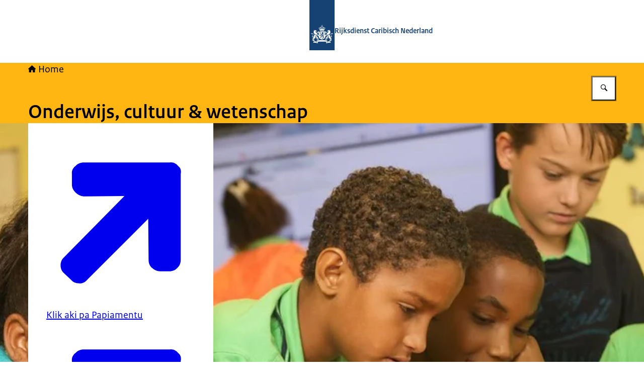

--- FILE ---
content_type: text/html; charset=utf-8
request_url: https://www.rijksdienstcn.com/onderwijs-cultuur-wetenschap
body_size: 48334
content:
<!DOCTYPE html><html lang="nl"><head><meta charSet="utf-8"/><meta name="viewport" content="width=device-width, initial-scale=1"/><link rel="preload" href="/themes/rijksoverheid/header-logo.svg" as="image"/><link rel="preload" as="image" imageSrcSet="/_next/image?url=https%3A%2F%2Fwww.rijksdienstcn.com%2Fsite%2Fbinaries%2Fcontent%2Fgallery%2Fsite-content%2Fbanner-afbeeldingen%2Focw%2F2018%2Fdsc_9930-2.jpeg&amp;w=384&amp;q=85 384w, /_next/image?url=https%3A%2F%2Fwww.rijksdienstcn.com%2Fsite%2Fbinaries%2Fcontent%2Fgallery%2Fsite-content%2Fbanner-afbeeldingen%2Focw%2F2018%2Fdsc_9930-2.jpeg&amp;w=860&amp;q=85 860w, /_next/image?url=https%3A%2F%2Fwww.rijksdienstcn.com%2Fsite%2Fbinaries%2Fcontent%2Fgallery%2Fsite-content%2Fbanner-afbeeldingen%2Focw%2F2018%2Fdsc_9930-2.jpeg&amp;w=1536&amp;q=85 1536w, /_next/image?url=https%3A%2F%2Fwww.rijksdienstcn.com%2Fsite%2Fbinaries%2Fcontent%2Fgallery%2Fsite-content%2Fbanner-afbeeldingen%2Focw%2F2018%2Fdsc_9930-2.jpeg&amp;w=2560&amp;q=85 2560w" imageSizes="100vw"/><link rel="stylesheet" href="/_next/static/chunks/ff5f6d5175d02385.css" nonce="NDdmNmI4MTktYTIzNy00OGY4LWIxNTUtMmQ5ZDIxOTU4M2M2" data-precedence="next"/><link rel="stylesheet" href="/_next/static/chunks/b1534818fe9db663.css" nonce="NDdmNmI4MTktYTIzNy00OGY4LWIxNTUtMmQ5ZDIxOTU4M2M2" data-precedence="next"/><link rel="preload" as="script" fetchPriority="low" nonce="NDdmNmI4MTktYTIzNy00OGY4LWIxNTUtMmQ5ZDIxOTU4M2M2" href="/_next/static/chunks/47c5eed6ede1b4aa.js"/><script src="/_next/static/chunks/77bfa3fe97ef79dd.js" async="" nonce="NDdmNmI4MTktYTIzNy00OGY4LWIxNTUtMmQ5ZDIxOTU4M2M2"></script><script src="/_next/static/chunks/e700cb4e104f80f6.js" async="" nonce="NDdmNmI4MTktYTIzNy00OGY4LWIxNTUtMmQ5ZDIxOTU4M2M2"></script><script src="/_next/static/chunks/f9333a7796c745d0.js" async="" nonce="NDdmNmI4MTktYTIzNy00OGY4LWIxNTUtMmQ5ZDIxOTU4M2M2"></script><script src="/_next/static/chunks/turbopack-f2dcd8ea79e85f11.js" async="" nonce="NDdmNmI4MTktYTIzNy00OGY4LWIxNTUtMmQ5ZDIxOTU4M2M2"></script><script src="/_next/static/chunks/36b911166b434d1c.js" async="" nonce="NDdmNmI4MTktYTIzNy00OGY4LWIxNTUtMmQ5ZDIxOTU4M2M2"></script><script src="/_next/static/chunks/4d66f3f307cb06bb.js" async="" nonce="NDdmNmI4MTktYTIzNy00OGY4LWIxNTUtMmQ5ZDIxOTU4M2M2"></script><script src="/_next/static/chunks/838fa23dccf45454.js" async="" nonce="NDdmNmI4MTktYTIzNy00OGY4LWIxNTUtMmQ5ZDIxOTU4M2M2"></script><script src="/_next/static/chunks/21c4d0c7dac4d318.js" async="" nonce="NDdmNmI4MTktYTIzNy00OGY4LWIxNTUtMmQ5ZDIxOTU4M2M2"></script><script src="/_next/static/chunks/d1f5c212ccc7f5dd.js" async="" nonce="NDdmNmI4MTktYTIzNy00OGY4LWIxNTUtMmQ5ZDIxOTU4M2M2"></script><script src="/_next/static/chunks/88fc76a743f70440.js" async="" nonce="NDdmNmI4MTktYTIzNy00OGY4LWIxNTUtMmQ5ZDIxOTU4M2M2"></script><script src="/_next/static/chunks/70be9fbd9f443cf9.js" async="" nonce="NDdmNmI4MTktYTIzNy00OGY4LWIxNTUtMmQ5ZDIxOTU4M2M2"></script><script src="/_next/static/chunks/c13559ecac600d32.js" async="" nonce="NDdmNmI4MTktYTIzNy00OGY4LWIxNTUtMmQ5ZDIxOTU4M2M2"></script><script src="/_next/static/chunks/a2fc63bed78a9b6e.js" async="" nonce="NDdmNmI4MTktYTIzNy00OGY4LWIxNTUtMmQ5ZDIxOTU4M2M2"></script><script src="/_next/static/chunks/3cc7313de402e7dc.js" async="" nonce="NDdmNmI4MTktYTIzNy00OGY4LWIxNTUtMmQ5ZDIxOTU4M2M2"></script><link rel="preload" href="/_next/static/chunks/31fa144bd93e12b2.css" as="style" nonce="NDdmNmI4MTktYTIzNy00OGY4LWIxNTUtMmQ5ZDIxOTU4M2M2"/><title>Onderwijs, cultuur &amp; wetenschap | Rijksdienst Caribisch Nederland</title><meta name="description" content="Ieder kind moet de mogelijkheid krijgen het maximale uit zichzelf te halen. De school heeft als taak de leerlingen hierbij te begeleiden. De minister van Onderwijs, Cultuur en Wetenschap (OCW) is sinds 10 oktober 2010 verantwoordelijk voor het..."/><link rel="manifest" href="/themes/donkergeel/manifest.webmanifest"/><link rel="canonical" href="https://www.rijksdienstcn.com/onderwijs-cultuur-wetenschap"/><meta property="og:title" content="Onderwijs, cultuur &amp; wetenschap | Rijksdienst Caribisch Nederland"/><meta property="og:description" content="Ieder kind moet de mogelijkheid krijgen het maximale uit zichzelf te halen. De school heeft als taak de leerlingen hierbij te begeleiden. De minister van Onderwijs, Cultuur en Wetenschap (OCW) is sinds 10 oktober 2010 verantwoordelijk voor het..."/><meta property="og:url" content="https://www.rijksdienstcn.com/onderwijs-cultuur-wetenschap"/><meta property="og:image" content="https://www.rijksdienstcn.com/openGraphImage.png?path=%2Fonderwijs-cultuur-wetenschap"/><meta property="og:image:width" content="1200"/><meta property="og:image:height" content="630"/><meta property="og:type" content="website"/><meta name="twitter:card" content="summary_large_image"/><meta name="twitter:title" content="Onderwijs, cultuur &amp; wetenschap | Rijksdienst Caribisch Nederland"/><meta name="twitter:description" content="Ieder kind moet de mogelijkheid krijgen het maximale uit zichzelf te halen. De school heeft als taak de leerlingen hierbij te begeleiden. De minister van Onderwijs, Cultuur en Wetenschap (OCW) is sinds 10 oktober 2010 verantwoordelijk voor het..."/><meta name="twitter:image" content="https://www.rijksdienstcn.com/openGraphImage.png?path=%2Fonderwijs-cultuur-wetenschap"/><meta name="twitter:image:width" content="1200"/><meta name="twitter:image:height" content="630"/><link rel="icon" href="/themes/donkergeel/favicon.ico" sizes="48x48"/><link rel="icon" href="/themes/donkergeel/favicon.svg" type="image/svg+xml" sizes="any"/><link rel="apple-touch-icon" href="/themes/donkergeel/apple-touch-icon.png"/><script src="/_next/static/chunks/a6dad97d9634a72d.js" noModule="" nonce="NDdmNmI4MTktYTIzNy00OGY4LWIxNTUtMmQ5ZDIxOTU4M2M2"></script></head><body><div hidden=""><!--$--><!--/$--></div><div id="__pagewrapper" lang="nl" data-theme="donkergeel" data-editorial-nav-color="theme-color"><script type="application/ld+json">{"@context":"https://schema.org","@graph":[{"@context":"https://schema.org","@type":"WebSite","name":"Rijksdienst Caribisch Nederland","url":"https://www.rijksdienstcn.com/"}]}</script><script id="elastic-content" type="application/json">{"contentType":"pro:xNavigationDocument","pageTitle":"Onderwijs, cultuur & wetenschap","category":{"key":"section","label":"Rubriek"},"informationType":{"key":"rijksoverheid:webpagina","label":"Webpagina"},"publicationDate":"2025-12-29T14:50:43.003Z","sortDate":"2025-12-29T14:50:36.437Z"}</script><header><div class="site-header site-header--rijkshuisstijl www.rijksdienstcn.com"><div class="site-header__inner"><a href="#main-content" class="button button--default site-header__skip-link is-external"><span class="button__text">Ga direct naar inhoud</span></a><a href="/" class="site-header__logo-link"><span class="screen-reader-only"> <!-- -->Naar de homepage van Rijksdienst Caribisch Nederland</span><figure class="site-header__logo"><img src="/themes/rijksoverheid/header-logo.svg" alt="Logo Rijksoverheid" class="site-header__logo-image"/><figcaption class="site-header__logo-text"><div class="site-header__primary-text">Rijksdienst Caribisch Nederland</div></figcaption></figure></a></div></div><div class="nav-bar"><div class="nav-bar__inner"><nav class="breadcrumbs" aria-label="Kruimelpad"><ol class="breadcrumbs__list"><li class="breadcrumbs__item"><a href="/" class="breadcrumbs__link"><i class="icon icon--house" aria-hidden="true"></i>Home</a></li></ol></nav><form class="search-bar" role="search" action="/zoeken"><label class="search-bar__label screen-reader-only" for="_R_j65fivb_">Zoeken</label><div class="search-bar__input-container"><input type="text" class="text-input search-bar__input" id="_R_j65fivb_" tabindex="-1" maxLength="128" name="q" value=""/></div><button class="button button--medium button--default has-icon-only search-bar__submit-button" aria-label="Zoeken" aria-controls="_R_j65fivb_" aria-expanded="false" type="button"><i class="icon icon--search" aria-hidden="true"></i></button></form><hgroup class="nav-bar__hgroup"><h1 class="nav-bar__page-title" lang="nl">Onderwijs, cultuur &amp; wetenschap</h1></hgroup></div></div><div class="hero hero--low"><div class="hero__image"><div class="hero__slider"><div class="swiper"><div class="swiper-wrapper"><div class="swiper-slide"><figure class="hero__image"><img alt="" decoding="async" data-nimg="fill" style="position:absolute;height:100%;width:100%;left:0;top:0;right:0;bottom:0;color:transparent" sizes="100vw" srcSet="/_next/image?url=https%3A%2F%2Fwww.rijksdienstcn.com%2Fsite%2Fbinaries%2Fcontent%2Fgallery%2Fsite-content%2Fbanner-afbeeldingen%2Focw%2F2018%2Fdsc_9930-2.jpeg&amp;w=384&amp;q=85 384w, /_next/image?url=https%3A%2F%2Fwww.rijksdienstcn.com%2Fsite%2Fbinaries%2Fcontent%2Fgallery%2Fsite-content%2Fbanner-afbeeldingen%2Focw%2F2018%2Fdsc_9930-2.jpeg&amp;w=860&amp;q=85 860w, /_next/image?url=https%3A%2F%2Fwww.rijksdienstcn.com%2Fsite%2Fbinaries%2Fcontent%2Fgallery%2Fsite-content%2Fbanner-afbeeldingen%2Focw%2F2018%2Fdsc_9930-2.jpeg&amp;w=1536&amp;q=85 1536w, /_next/image?url=https%3A%2F%2Fwww.rijksdienstcn.com%2Fsite%2Fbinaries%2Fcontent%2Fgallery%2Fsite-content%2Fbanner-afbeeldingen%2Focw%2F2018%2Fdsc_9930-2.jpeg&amp;w=2560&amp;q=85 2560w" src="/_next/image?url=https%3A%2F%2Fwww.rijksdienstcn.com%2Fsite%2Fbinaries%2Fcontent%2Fgallery%2Fsite-content%2Fbanner-afbeeldingen%2Focw%2F2018%2Fdsc_9930-2.jpeg&amp;w=2560&amp;q=85"/></figure></div></div></div></div></div><div class="hero__inner grid-wrapper"><div class="grid hero__inner-grid has-large-column-width"><div class="grid__inner"><div class="hero-block hero-block--top-tasks"><ul class="links-list"><li class="links-list__item"><a href="https://papiamentu.rijksdienstcn.com/ensenansa-kultura-siensia" class="link-plus is-external"><i class="svg-icon external-link link-plus__icon" aria-hidden="true"><svg xmlns="http://www.w3.org/2000/svg" width="448" height="512" viewBox="0 0 448 512" role="presentation" aria-hidden="true"><path d="M403.64,77.14c-5.92-7.1-15.39-11.85-24.86-10.66H107.61c-9.52,0-19,3.53-24.91,10.66-8.29,5.93-13,15.4-11.86,24.88v34.34c0,9.47,4.75,17.78,11.86,24.87a41.05,41.05,0,0,0,24.87,11.85l127.9-1.18L46,363.79c-7.11,5.93-10.67,15.4-10.67,24.87S38.88,407.61,46,413.54L67.3,433.67a33.61,33.61,0,0,0,26.06,11.85c9.47,1.18,18.94-3.55,24.86-10.66L310.12,243l1.18,129.08c0,9.48,3.55,19,10.66,24.88s15.4,10.64,24.84,10.64h29.64c9.47,0,18.95-3.55,24.87-10.66C408.42,391,412,381.52,412,372V102A24.52,24.52,0,0,0,403.64,77.14Z"></path></svg></i><div class="link-plus__content"><span class="link-plus__title">Klik aki pa Papiamentu</span></div></a></li><li class="links-list__item"><a href="https://english.rijksdienstcn.com/education-culture-science" class="link-plus is-external"><i class="svg-icon external-link link-plus__icon" aria-hidden="true"><svg xmlns="http://www.w3.org/2000/svg" width="448" height="512" viewBox="0 0 448 512" role="presentation" aria-hidden="true"><path d="M403.64,77.14c-5.92-7.1-15.39-11.85-24.86-10.66H107.61c-9.52,0-19,3.53-24.91,10.66-8.29,5.93-13,15.4-11.86,24.88v34.34c0,9.47,4.75,17.78,11.86,24.87a41.05,41.05,0,0,0,24.87,11.85l127.9-1.18L46,363.79c-7.11,5.93-10.67,15.4-10.67,24.87S38.88,407.61,46,413.54L67.3,433.67a33.61,33.61,0,0,0,26.06,11.85c9.47,1.18,18.94-3.55,24.86-10.66L310.12,243l1.18,129.08c0,9.48,3.55,19,10.66,24.88s15.4,10.64,24.84,10.64h29.64c9.47,0,18.95-3.55,24.87-10.66C408.42,391,412,381.52,412,372V102A24.52,24.52,0,0,0,403.64,77.14Z"></path></svg></i><div class="link-plus__content"><span class="link-plus__title">Click here for English</span></div></a></li></ul></div></div></div></div></div></header><div class="block links-list-block navigation-block has-large-padding is-full-width"><div class="navigation-block__inner"><ul class="links-list has-3-columns"><li class="links-list__item"><a href="/onderwijs-cultuur-wetenschap/studiefinanciering" class="link-plus" lang="nl"><i class="svg-icon chevron-right link-plus__icon" aria-hidden="true"><svg xmlns="http://www.w3.org/2000/svg" width="320" height="512" viewBox="0 0 320 512" role="presentation" aria-hidden="true"><path d="M46.46,459.63h0c-14.46-10.84-18.08-32.53-7.23-47,0-1.8,1.81-1.8,3.61-3.61l150-151.85L41,105.33C28.38,90.87,28.38,71,42.84,56.52l3.62-3.62h0c16.27-16.27,36.15-21.69,50.62-5.42L276,228.25c16.27,16.27,16.27,41.58,0,56L98.88,465.06C82.61,481.33,62.73,474.1,46.46,459.63Z"></path></svg></i><div class="link-plus__content"><span class="link-plus__title">Studiefinanciering</span></div></a></li><li class="links-list__item"><a href="/onderwijs-cultuur-wetenschap/koninkrijksbeurs" class="link-plus" lang="nl"><i class="svg-icon chevron-right link-plus__icon" aria-hidden="true"><svg xmlns="http://www.w3.org/2000/svg" width="320" height="512" viewBox="0 0 320 512" role="presentation" aria-hidden="true"><path d="M46.46,459.63h0c-14.46-10.84-18.08-32.53-7.23-47,0-1.8,1.81-1.8,3.61-3.61l150-151.85L41,105.33C28.38,90.87,28.38,71,42.84,56.52l3.62-3.62h0c16.27-16.27,36.15-21.69,50.62-5.42L276,228.25c16.27,16.27,16.27,41.58,0,56L98.88,465.06C82.61,481.33,62.73,474.1,46.46,459.63Z"></path></svg></i><div class="link-plus__content"><span class="link-plus__title">Koninkrijksbeurs</span></div></a></li><li class="links-list__item"><a href="/onderwijs-cultuur-wetenschap/ouders-leerlingen" class="link-plus" lang="nl"><i class="svg-icon chevron-right link-plus__icon" aria-hidden="true"><svg xmlns="http://www.w3.org/2000/svg" width="320" height="512" viewBox="0 0 320 512" role="presentation" aria-hidden="true"><path d="M46.46,459.63h0c-14.46-10.84-18.08-32.53-7.23-47,0-1.8,1.81-1.8,3.61-3.61l150-151.85L41,105.33C28.38,90.87,28.38,71,42.84,56.52l3.62-3.62h0c16.27-16.27,36.15-21.69,50.62-5.42L276,228.25c16.27,16.27,16.27,41.58,0,56L98.88,465.06C82.61,481.33,62.73,474.1,46.46,459.63Z"></path></svg></i><div class="link-plus__content"><span class="link-plus__title">Ouders en leerlingen</span></div></a></li><li class="links-list__item"><a href="/onderwijs-cultuur-wetenschap/onderwijspersoneel" class="link-plus" lang="nl"><i class="svg-icon chevron-right link-plus__icon" aria-hidden="true"><svg xmlns="http://www.w3.org/2000/svg" width="320" height="512" viewBox="0 0 320 512" role="presentation" aria-hidden="true"><path d="M46.46,459.63h0c-14.46-10.84-18.08-32.53-7.23-47,0-1.8,1.81-1.8,3.61-3.61l150-151.85L41,105.33C28.38,90.87,28.38,71,42.84,56.52l3.62-3.62h0c16.27-16.27,36.15-21.69,50.62-5.42L276,228.25c16.27,16.27,16.27,41.58,0,56L98.88,465.06C82.61,481.33,62.73,474.1,46.46,459.63Z"></path></svg></i><div class="link-plus__content"><span class="link-plus__title">Onderwijspersoneel</span></div></a></li><li class="links-list__item"><a href="/onderwijs-cultuur-wetenschap/onderwijsagenda" class="link-plus" lang="nl"><i class="svg-icon chevron-right link-plus__icon" aria-hidden="true"><svg xmlns="http://www.w3.org/2000/svg" width="320" height="512" viewBox="0 0 320 512" role="presentation" aria-hidden="true"><path d="M46.46,459.63h0c-14.46-10.84-18.08-32.53-7.23-47,0-1.8,1.81-1.8,3.61-3.61l150-151.85L41,105.33C28.38,90.87,28.38,71,42.84,56.52l3.62-3.62h0c16.27-16.27,36.15-21.69,50.62-5.42L276,228.25c16.27,16.27,16.27,41.58,0,56L98.88,465.06C82.61,481.33,62.73,474.1,46.46,459.63Z"></path></svg></i><div class="link-plus__content"><span class="link-plus__title">Onderwijsagenda Caribisch Nederland</span></div></a></li><li class="links-list__item"><a href="/onderwijs-cultuur-wetenschap/cultuur-en-media" class="link-plus" lang="nl"><i class="svg-icon chevron-right link-plus__icon" aria-hidden="true"><svg xmlns="http://www.w3.org/2000/svg" width="320" height="512" viewBox="0 0 320 512" role="presentation" aria-hidden="true"><path d="M46.46,459.63h0c-14.46-10.84-18.08-32.53-7.23-47,0-1.8,1.81-1.8,3.61-3.61l150-151.85L41,105.33C28.38,90.87,28.38,71,42.84,56.52l3.62-3.62h0c16.27-16.27,36.15-21.69,50.62-5.42L276,228.25c16.27,16.27,16.27,41.58,0,56L98.88,465.06C82.61,481.33,62.73,474.1,46.46,459.63Z"></path></svg></i><div class="link-plus__content"><span class="link-plus__title">Cultuur</span></div></a></li><li class="links-list__item"><a href="/onderwijs-cultuur-wetenschap/hoger-onderwijs-en-wetenschap" class="link-plus" lang="nl"><i class="svg-icon chevron-right link-plus__icon" aria-hidden="true"><svg xmlns="http://www.w3.org/2000/svg" width="320" height="512" viewBox="0 0 320 512" role="presentation" aria-hidden="true"><path d="M46.46,459.63h0c-14.46-10.84-18.08-32.53-7.23-47,0-1.8,1.81-1.8,3.61-3.61l150-151.85L41,105.33C28.38,90.87,28.38,71,42.84,56.52l3.62-3.62h0c16.27-16.27,36.15-21.69,50.62-5.42L276,228.25c16.27,16.27,16.27,41.58,0,56L98.88,465.06C82.61,481.33,62.73,474.1,46.46,459.63Z"></path></svg></i><div class="link-plus__content"><span class="link-plus__title">Hoger onderwijs en wetenschap</span></div></a></li><li class="links-list__item"><a href="/onderwijs-cultuur-wetenschap/over-ocw-cg" class="link-plus" lang="nl"><i class="svg-icon chevron-right link-plus__icon" aria-hidden="true"><svg xmlns="http://www.w3.org/2000/svg" width="320" height="512" viewBox="0 0 320 512" role="presentation" aria-hidden="true"><path d="M46.46,459.63h0c-14.46-10.84-18.08-32.53-7.23-47,0-1.8,1.81-1.8,3.61-3.61l150-151.85L41,105.33C28.38,90.87,28.38,71,42.84,56.52l3.62-3.62h0c16.27-16.27,36.15-21.69,50.62-5.42L276,228.25c16.27,16.27,16.27,41.58,0,56L98.88,465.06C82.61,481.33,62.73,474.1,46.46,459.63Z"></path></svg></i><div class="link-plus__content"><span class="link-plus__title">Over OCW CG</span></div></a></li><li class="links-list__item"><a href="/onderwijs-cultuur-wetenschap/veranderingen-onderwijs-sinds-2011" class="link-plus" lang="nl"><i class="svg-icon chevron-right link-plus__icon" aria-hidden="true"><svg xmlns="http://www.w3.org/2000/svg" width="320" height="512" viewBox="0 0 320 512" role="presentation" aria-hidden="true"><path d="M46.46,459.63h0c-14.46-10.84-18.08-32.53-7.23-47,0-1.8,1.81-1.8,3.61-3.61l150-151.85L41,105.33C28.38,90.87,28.38,71,42.84,56.52l3.62-3.62h0c16.27-16.27,36.15-21.69,50.62-5.42L276,228.25c16.27,16.27,16.27,41.58,0,56L98.88,465.06C82.61,481.33,62.73,474.1,46.46,459.63Z"></path></svg></i><div class="link-plus__content"><span class="link-plus__title">Veranderingen onderwijs sinds 2011</span></div></a></li><li class="links-list__item"><a href="/onderwijs-cultuur-wetenschap/een-nieuwe-school-oprichten" class="link-plus" lang="nl"><i class="svg-icon chevron-right link-plus__icon" aria-hidden="true"><svg xmlns="http://www.w3.org/2000/svg" width="320" height="512" viewBox="0 0 320 512" role="presentation" aria-hidden="true"><path d="M46.46,459.63h0c-14.46-10.84-18.08-32.53-7.23-47,0-1.8,1.81-1.8,3.61-3.61l150-151.85L41,105.33C28.38,90.87,28.38,71,42.84,56.52l3.62-3.62h0c16.27-16.27,36.15-21.69,50.62-5.42L276,228.25c16.27,16.27,16.27,41.58,0,56L98.88,465.06C82.61,481.33,62.73,474.1,46.46,459.63Z"></path></svg></i><div class="link-plus__content"><span class="link-plus__title">Een nieuwe school oprichten</span></div></a></li><li class="links-list__item"><a href="/onderwijs-cultuur-wetenschap/publicaties" class="link-plus" lang="nl"><i class="svg-icon chevron-right link-plus__icon" aria-hidden="true"><svg xmlns="http://www.w3.org/2000/svg" width="320" height="512" viewBox="0 0 320 512" role="presentation" aria-hidden="true"><path d="M46.46,459.63h0c-14.46-10.84-18.08-32.53-7.23-47,0-1.8,1.81-1.8,3.61-3.61l150-151.85L41,105.33C28.38,90.87,28.38,71,42.84,56.52l3.62-3.62h0c16.27-16.27,36.15-21.69,50.62-5.42L276,228.25c16.27,16.27,16.27,41.58,0,56L98.88,465.06C82.61,481.33,62.73,474.1,46.46,459.63Z"></path></svg></i><div class="link-plus__content"><span class="link-plus__title">Publicaties</span></div></a></li><li class="links-list__item"><a href="/onderwijs-cultuur-wetenschap/contact" class="link-plus" lang="nl"><i class="svg-icon chevron-right link-plus__icon" aria-hidden="true"><svg xmlns="http://www.w3.org/2000/svg" width="320" height="512" viewBox="0 0 320 512" role="presentation" aria-hidden="true"><path d="M46.46,459.63h0c-14.46-10.84-18.08-32.53-7.23-47,0-1.8,1.81-1.8,3.61-3.61l150-151.85L41,105.33C28.38,90.87,28.38,71,42.84,56.52l3.62-3.62h0c16.27-16.27,36.15-21.69,50.62-5.42L276,228.25c16.27,16.27,16.27,41.58,0,56L98.88,465.06C82.61,481.33,62.73,474.1,46.46,459.63Z"></path></svg></i><div class="link-plus__content"><span class="link-plus__title">Contact</span></div></a></li><li class="links-list__item"><a href="/actueel/nieuws?size=n_10_n&amp;filters%5B0%5D%5Bfield%5D=section&amp;filters%5B0%5D%5Bvalues%5D%5B0%5D=Onderwijs%2C+cultuur+%26+wetenschap&amp;filters%5B0%5D%5Btype%5D=all" class="link-plus"><i class="svg-icon chevron-right link-plus__icon" aria-hidden="true"><svg xmlns="http://www.w3.org/2000/svg" width="320" height="512" viewBox="0 0 320 512" role="presentation" aria-hidden="true"><path d="M46.46,459.63h0c-14.46-10.84-18.08-32.53-7.23-47,0-1.8,1.81-1.8,3.61-3.61l150-151.85L41,105.33C28.38,90.87,28.38,71,42.84,56.52l3.62-3.62h0c16.27-16.27,36.15-21.69,50.62-5.42L276,228.25c16.27,16.27,16.27,41.58,0,56L98.88,465.06C82.61,481.33,62.73,474.1,46.46,459.63Z"></path></svg></i><div class="link-plus__content"><span class="link-plus__title">Nieuws</span></div></a></li><li class="links-list__item"><a href="/documenten?size=n_10_n&amp;filters%5B0%5D%5Bfield%5D=section&amp;filters%5B0%5D%5Bvalues%5D%5B0%5D=Onderwijs%2C+cultuur+%26+wetenschap&amp;filters%5B0%5D%5Btype%5D=all" class="link-plus" lang="nl"><i class="svg-icon chevron-right link-plus__icon" aria-hidden="true"><svg xmlns="http://www.w3.org/2000/svg" width="320" height="512" viewBox="0 0 320 512" role="presentation" aria-hidden="true"><path d="M46.46,459.63h0c-14.46-10.84-18.08-32.53-7.23-47,0-1.8,1.81-1.8,3.61-3.61l150-151.85L41,105.33C28.38,90.87,28.38,71,42.84,56.52l3.62-3.62h0c16.27-16.27,36.15-21.69,50.62-5.42L276,228.25c16.27,16.27,16.27,41.58,0,56L98.88,465.06C82.61,481.33,62.73,474.1,46.46,459.63Z"></path></svg></i><div class="link-plus__content"><span class="link-plus__title">Documenten</span></div></a></li></ul></div></div><main id="main-content" tabindex="-1" lang="nl" class="main-content wide-layout-grid is-navigation-document"><div class="intro"><div class="rich-text larger-text"><p>Ieder kind moet de mogelijkheid krijgen het maximale uit zichzelf te halen. De school heeft als taak de leerlingen hierbij te begeleiden. De minister van Onderwijs, Cultuur en Wetenschap (OCW) is sinds 10 oktober 2010 verantwoordelijk voor het onderwijsbeleid op de eilanden.</p></div></div><div class="rich-text"><p>Dat betekent dat de scholen in Caribisch Nederland onderdeel zijn van het onderwijssysteem van Nederland. Het ministerie van Onderwijs, Cultuur en Wetenschap (OCW) wil dat iedereen goed onderwijs volgt en zich voorbereidt op zelfstandigheid en verantwoordelijkheid. </p>

<p>Sinds 1 januari 2011 worden de scholen rechtstreeks vanuit Nederland bekostigd en sinds 1 augustus 2011 gelden de Caribisch Nederlandse Onderwijswetten. De inhoudelijke veranderingen worden voor het onderwijs geleidelijk doorgevoerd. Om dit te bereiken, werken de scholen samen met het Ministerie van Onderwijs. En met de vooruitgeschoven post van OCW in Caribisch Nederland: <a title="Link naar Over OCW-NL" lang="nl" href="/onderwijs-cultuur-wetenschap/over-ocw-cg" data-type="internal">RCN/OCW</a>. </p></div><div class="block featured-block is-wide-content-block has-divider"><h2 class="block__title featured-block__title has-large-margin">Nieuws</h2><div class="grid cards-grid has-1-image-rows has-large-column-width"><ol class="grid__inner"><li class="__cq-card"><a href="/actueel/nieuws/2025/december/18/beoordeling-vooraanmeldingen-caribische-promotiebeurzen-van-start" class="card card--default is-internal-link"><figure class="card__figure"><div class="card__image-container"><img alt="" loading="lazy" width="1900" height="1267" decoding="async" data-nimg="1" class="card__image" style="color:transparent" sizes="
         (max-width: 430px) 100vw,
         (max-width: 655px) 50vw,                                 
         (max-width: 983px) 33vw,                                 
         640px" srcSet="/_next/image?url=https%3A%2F%2Fwww.rijksdienstcn.com%2Fsite%2Fbinaries%2Fcontent%2Fgallery%2Fsite-content%2Fcontent-afbeeldingen%2Fnieuws-afbeeldingen%2F2025%2Fnwo%2Fphd-caribbean-research.jpg&amp;w=256&amp;q=70 256w, /_next/image?url=https%3A%2F%2Fwww.rijksdienstcn.com%2Fsite%2Fbinaries%2Fcontent%2Fgallery%2Fsite-content%2Fcontent-afbeeldingen%2Fnieuws-afbeeldingen%2F2025%2Fnwo%2Fphd-caribbean-research.jpg&amp;w=384&amp;q=70 384w, /_next/image?url=https%3A%2F%2Fwww.rijksdienstcn.com%2Fsite%2Fbinaries%2Fcontent%2Fgallery%2Fsite-content%2Fcontent-afbeeldingen%2Fnieuws-afbeeldingen%2F2025%2Fnwo%2Fphd-caribbean-research.jpg&amp;w=860&amp;q=70 860w, /_next/image?url=https%3A%2F%2Fwww.rijksdienstcn.com%2Fsite%2Fbinaries%2Fcontent%2Fgallery%2Fsite-content%2Fcontent-afbeeldingen%2Fnieuws-afbeeldingen%2F2025%2Fnwo%2Fphd-caribbean-research.jpg&amp;w=1536&amp;q=70 1536w, /_next/image?url=https%3A%2F%2Fwww.rijksdienstcn.com%2Fsite%2Fbinaries%2Fcontent%2Fgallery%2Fsite-content%2Fcontent-afbeeldingen%2Fnieuws-afbeeldingen%2F2025%2Fnwo%2Fphd-caribbean-research.jpg&amp;w=2560&amp;q=70 2560w" src="/_next/image?url=https%3A%2F%2Fwww.rijksdienstcn.com%2Fsite%2Fbinaries%2Fcontent%2Fgallery%2Fsite-content%2Fcontent-afbeeldingen%2Fnieuws-afbeeldingen%2F2025%2Fnwo%2Fphd-caribbean-research.jpg&amp;w=2560&amp;q=70"/></div></figure><div class="card__content"><h3 class="card__title">Beoordeling vooraanmeldingen Caribische promotiebeurzen van start</h3><div class=""><p class="card__text">Het beoordelingsproces voor de Caribische promotiebeurzen is officieel van start gegaan. Na een periode van grote belangstelling ...</p><div class="meta-data card__meta-data"><span class="card__date">18-12-2025</span><span class="card__time">19:14</span></div></div><div class="link-plus card__more-link"><i class="svg-icon chevron-right link-plus__icon" aria-hidden="true"><svg xmlns="http://www.w3.org/2000/svg" width="320" height="512" viewBox="0 0 320 512" role="presentation" aria-hidden="true"><path d="M46.46,459.63h0c-14.46-10.84-18.08-32.53-7.23-47,0-1.8,1.81-1.8,3.61-3.61l150-151.85L41,105.33C28.38,90.87,28.38,71,42.84,56.52l3.62-3.62h0c16.27-16.27,36.15-21.69,50.62-5.42L276,228.25c16.27,16.27,16.27,41.58,0,56L98.88,465.06C82.61,481.33,62.73,474.1,46.46,459.63Z"></path></svg></i><div class="link-plus__content"><span class="link-plus__title">Lees verder</span></div></div></div></a></li><li class="__cq-card"><a href="/actueel/nieuws/2025/december/10/openbare-lichamen-en-ministeries-van-vws-jenv-ocw-szw-en-bzk-tekenen-voor-duurzame-aanpak-van-geweld-tegen-vrouwen-huiselijk-geweld-en-kindermishandeling-in-caribisch-nederland" class="card card--default is-internal-link"><figure class="card__figure"><div class="card__image-container"><img alt="" loading="lazy" width="1920" height="919" decoding="async" data-nimg="1" class="card__image" style="color:transparent" sizes="
         (max-width: 430px) 100vw,
         (max-width: 655px) 50vw,                                 
         (max-width: 983px) 33vw,                                 
         640px" srcSet="/_next/image?url=https%3A%2F%2Fwww.rijksdienstcn.com%2Fsite%2Fbinaries%2Fcontent%2Fgallery%2Fsite-content%2Fcontent-afbeeldingen%2Fnieuws-afbeeldingen%2F2025%2Fbzk%2Fbestuursakkoord-geweld-tegen-vrouwen-web-banner-l.jpg&amp;w=256&amp;q=70 256w, /_next/image?url=https%3A%2F%2Fwww.rijksdienstcn.com%2Fsite%2Fbinaries%2Fcontent%2Fgallery%2Fsite-content%2Fcontent-afbeeldingen%2Fnieuws-afbeeldingen%2F2025%2Fbzk%2Fbestuursakkoord-geweld-tegen-vrouwen-web-banner-l.jpg&amp;w=384&amp;q=70 384w, /_next/image?url=https%3A%2F%2Fwww.rijksdienstcn.com%2Fsite%2Fbinaries%2Fcontent%2Fgallery%2Fsite-content%2Fcontent-afbeeldingen%2Fnieuws-afbeeldingen%2F2025%2Fbzk%2Fbestuursakkoord-geweld-tegen-vrouwen-web-banner-l.jpg&amp;w=860&amp;q=70 860w, /_next/image?url=https%3A%2F%2Fwww.rijksdienstcn.com%2Fsite%2Fbinaries%2Fcontent%2Fgallery%2Fsite-content%2Fcontent-afbeeldingen%2Fnieuws-afbeeldingen%2F2025%2Fbzk%2Fbestuursakkoord-geweld-tegen-vrouwen-web-banner-l.jpg&amp;w=1536&amp;q=70 1536w, /_next/image?url=https%3A%2F%2Fwww.rijksdienstcn.com%2Fsite%2Fbinaries%2Fcontent%2Fgallery%2Fsite-content%2Fcontent-afbeeldingen%2Fnieuws-afbeeldingen%2F2025%2Fbzk%2Fbestuursakkoord-geweld-tegen-vrouwen-web-banner-l.jpg&amp;w=2560&amp;q=70 2560w" src="/_next/image?url=https%3A%2F%2Fwww.rijksdienstcn.com%2Fsite%2Fbinaries%2Fcontent%2Fgallery%2Fsite-content%2Fcontent-afbeeldingen%2Fnieuws-afbeeldingen%2F2025%2Fbzk%2Fbestuursakkoord-geweld-tegen-vrouwen-web-banner-l.jpg&amp;w=2560&amp;q=70"/></div></figure><div class="card__content"><h3 class="card__title">Openbare Lichamen en ministeries tekenen voor duurzame aanpak van geweld tegen vrouwen, huiselijk geweld en kindermishandeling</h3><div class=""><p class="card__text">Gisteren hebben de openbare lichamen van Bonaire, Sint Eustatius en Saba en de ministeries van Volksgezondheid, Welzijn en Sport ...</p><div class="meta-data card__meta-data"><span class="card__date">10-12-2025</span><span class="card__time">12:31</span></div></div><div class="link-plus card__more-link"><i class="svg-icon chevron-right link-plus__icon" aria-hidden="true"><svg xmlns="http://www.w3.org/2000/svg" width="320" height="512" viewBox="0 0 320 512" role="presentation" aria-hidden="true"><path d="M46.46,459.63h0c-14.46-10.84-18.08-32.53-7.23-47,0-1.8,1.81-1.8,3.61-3.61l150-151.85L41,105.33C28.38,90.87,28.38,71,42.84,56.52l3.62-3.62h0c16.27-16.27,36.15-21.69,50.62-5.42L276,228.25c16.27,16.27,16.27,41.58,0,56L98.88,465.06C82.61,481.33,62.73,474.1,46.46,459.63Z"></path></svg></i><div class="link-plus__content"><span class="link-plus__title">Lees verder</span></div></div></div></a></li><li class="__cq-card"><a href="/actueel/nieuws/2025/november/06/samenwerking-om-studiesucces-caribische-studenten-te-vergroten-krijgt-vervolg" class="card card--default is-internal-link"><figure class="card__figure"><div class="card__image-container"><img alt="" loading="lazy" width="1920" height="600" decoding="async" data-nimg="1" class="card__image" style="color:transparent" sizes="
         (max-width: 430px) 100vw,
         (max-width: 655px) 50vw,                                 
         (max-width: 983px) 33vw,                                 
         640px" srcSet="/_next/image?url=https%3A%2F%2Fwww.rijksdienstcn.com%2Fsite%2Fbinaries%2Fcontent%2Fgallery%2Fsite-content%2Fbanner-afbeeldingen%2Focw%2Focw-ministerieel-vierlandenoverleg-6-11-2025.jpg&amp;w=256&amp;q=70 256w, /_next/image?url=https%3A%2F%2Fwww.rijksdienstcn.com%2Fsite%2Fbinaries%2Fcontent%2Fgallery%2Fsite-content%2Fbanner-afbeeldingen%2Focw%2Focw-ministerieel-vierlandenoverleg-6-11-2025.jpg&amp;w=384&amp;q=70 384w, /_next/image?url=https%3A%2F%2Fwww.rijksdienstcn.com%2Fsite%2Fbinaries%2Fcontent%2Fgallery%2Fsite-content%2Fbanner-afbeeldingen%2Focw%2Focw-ministerieel-vierlandenoverleg-6-11-2025.jpg&amp;w=860&amp;q=70 860w, /_next/image?url=https%3A%2F%2Fwww.rijksdienstcn.com%2Fsite%2Fbinaries%2Fcontent%2Fgallery%2Fsite-content%2Fbanner-afbeeldingen%2Focw%2Focw-ministerieel-vierlandenoverleg-6-11-2025.jpg&amp;w=1536&amp;q=70 1536w, /_next/image?url=https%3A%2F%2Fwww.rijksdienstcn.com%2Fsite%2Fbinaries%2Fcontent%2Fgallery%2Fsite-content%2Fbanner-afbeeldingen%2Focw%2Focw-ministerieel-vierlandenoverleg-6-11-2025.jpg&amp;w=2560&amp;q=70 2560w" src="/_next/image?url=https%3A%2F%2Fwww.rijksdienstcn.com%2Fsite%2Fbinaries%2Fcontent%2Fgallery%2Fsite-content%2Fbanner-afbeeldingen%2Focw%2Focw-ministerieel-vierlandenoverleg-6-11-2025.jpg&amp;w=2560&amp;q=70"/></div></figure><div class="card__content"><h3 class="card__title">Samenwerking om studiesucces Caribische studenten te vergroten krijgt vervolg</h3><div class=""><p class="card__text">Van meer begeleiding bij studiekeuze tot stage- en studie-uitwisselingen. Het Strategic Education Alliance programma (SEA) is een ...</p><div class="meta-data card__meta-data"><span class="card__date">06-11-2025</span><span class="card__time">22:08</span></div></div><div class="link-plus card__more-link"><i class="svg-icon chevron-right link-plus__icon" aria-hidden="true"><svg xmlns="http://www.w3.org/2000/svg" width="320" height="512" viewBox="0 0 320 512" role="presentation" aria-hidden="true"><path d="M46.46,459.63h0c-14.46-10.84-18.08-32.53-7.23-47,0-1.8,1.81-1.8,3.61-3.61l150-151.85L41,105.33C28.38,90.87,28.38,71,42.84,56.52l3.62-3.62h0c16.27-16.27,36.15-21.69,50.62-5.42L276,228.25c16.27,16.27,16.27,41.58,0,56L98.88,465.06C82.61,481.33,62.73,474.1,46.46,459.63Z"></path></svg></i><div class="link-plus__content"><span class="link-plus__title">Lees verder</span></div></div></div></a></li></ol></div><a href="/actueel/nieuws?size=n_10_n&amp;filters%5B0%5D%5Bfield%5D=section&amp;filters%5B0%5D%5Bvalues%5D%5B0%5D=Onderwijs%2C+cultuur+%26+wetenschap&amp;filters%5B0%5D%5Btype%5D=all" class="link-plus block__more-link featured-block__more-link"><i class="svg-icon chevron-right link-plus__icon" aria-hidden="true"><svg xmlns="http://www.w3.org/2000/svg" width="320" height="512" viewBox="0 0 320 512" role="presentation" aria-hidden="true"><path d="M46.46,459.63h0c-14.46-10.84-18.08-32.53-7.23-47,0-1.8,1.81-1.8,3.61-3.61l150-151.85L41,105.33C28.38,90.87,28.38,71,42.84,56.52l3.62-3.62h0c16.27-16.27,36.15-21.69,50.62-5.42L276,228.25c16.27,16.27,16.27,41.58,0,56L98.88,465.06C82.61,481.33,62.73,474.1,46.46,459.63Z"></path></svg></i><div class="link-plus__content"><span class="link-plus__title">Meer nieuws</span></div></a></div></main><footer><div class="site-footer for-website"><div class="site-footer__info"><div class="site-footer__payoff">Samen verder bouwen aan de toekomst van Caribisch Nederland</div></div><div class="site-footer__links-list site-footer__links-list site-footer__links-list-left"><h2 class="site-footer__links-heading" id="_S_3_">Service</h2><ul class="links-list" aria-labelledby="_S_3_"><li class="links-list__item"><a href="/service/contact" class="link-plus"><i class="svg-icon chevron-right link-plus__icon" aria-hidden="true"><svg xmlns="http://www.w3.org/2000/svg" width="320" height="512" viewBox="0 0 320 512" role="presentation" aria-hidden="true"><path d="M46.46,459.63h0c-14.46-10.84-18.08-32.53-7.23-47,0-1.8,1.81-1.8,3.61-3.61l150-151.85L41,105.33C28.38,90.87,28.38,71,42.84,56.52l3.62-3.62h0c16.27-16.27,36.15-21.69,50.62-5.42L276,228.25c16.27,16.27,16.27,41.58,0,56L98.88,465.06C82.61,481.33,62.73,474.1,46.46,459.63Z"></path></svg></i><div class="link-plus__content"><span class="link-plus__title">Contact</span></div></a></li><li class="links-list__item"><a href="/service/rss" class="link-plus"><i class="svg-icon chevron-right link-plus__icon" aria-hidden="true"><svg xmlns="http://www.w3.org/2000/svg" width="320" height="512" viewBox="0 0 320 512" role="presentation" aria-hidden="true"><path d="M46.46,459.63h0c-14.46-10.84-18.08-32.53-7.23-47,0-1.8,1.81-1.8,3.61-3.61l150-151.85L41,105.33C28.38,90.87,28.38,71,42.84,56.52l3.62-3.62h0c16.27-16.27,36.15-21.69,50.62-5.42L276,228.25c16.27,16.27,16.27,41.58,0,56L98.88,465.06C82.61,481.33,62.73,474.1,46.46,459.63Z"></path></svg></i><div class="link-plus__content"><span class="link-plus__title">RSS</span></div></a></li><li class="links-list__item"><a href="/sitemap" class="link-plus"><i class="svg-icon chevron-right link-plus__icon" aria-hidden="true"><svg xmlns="http://www.w3.org/2000/svg" width="320" height="512" viewBox="0 0 320 512" role="presentation" aria-hidden="true"><path d="M46.46,459.63h0c-14.46-10.84-18.08-32.53-7.23-47,0-1.8,1.81-1.8,3.61-3.61l150-151.85L41,105.33C28.38,90.87,28.38,71,42.84,56.52l3.62-3.62h0c16.27-16.27,36.15-21.69,50.62-5.42L276,228.25c16.27,16.27,16.27,41.58,0,56L98.88,465.06C82.61,481.33,62.73,474.1,46.46,459.63Z"></path></svg></i><div class="link-plus__content"><span class="link-plus__title">Sitemap</span></div></a></li><li class="links-list__item"><a href="/documenten" class="link-plus"><i class="svg-icon chevron-right link-plus__icon" aria-hidden="true"><svg xmlns="http://www.w3.org/2000/svg" width="320" height="512" viewBox="0 0 320 512" role="presentation" aria-hidden="true"><path d="M46.46,459.63h0c-14.46-10.84-18.08-32.53-7.23-47,0-1.8,1.81-1.8,3.61-3.61l150-151.85L41,105.33C28.38,90.87,28.38,71,42.84,56.52l3.62-3.62h0c16.27-16.27,36.15-21.69,50.62-5.42L276,228.25c16.27,16.27,16.27,41.58,0,56L98.88,465.06C82.61,481.33,62.73,474.1,46.46,459.63Z"></path></svg></i><div class="link-plus__content"><span class="link-plus__title">Documenten</span></div></a></li><li class="links-list__item"><a href="/werken-bij-rijksdienst-caribisch-nederland/vacatures" class="link-plus"><i class="svg-icon chevron-right link-plus__icon" aria-hidden="true"><svg xmlns="http://www.w3.org/2000/svg" width="320" height="512" viewBox="0 0 320 512" role="presentation" aria-hidden="true"><path d="M46.46,459.63h0c-14.46-10.84-18.08-32.53-7.23-47,0-1.8,1.81-1.8,3.61-3.61l150-151.85L41,105.33C28.38,90.87,28.38,71,42.84,56.52l3.62-3.62h0c16.27-16.27,36.15-21.69,50.62-5.42L276,228.25c16.27,16.27,16.27,41.58,0,56L98.88,465.06C82.61,481.33,62.73,474.1,46.46,459.63Z"></path></svg></i><div class="link-plus__content"><span class="link-plus__title">Vacatures</span></div></a></li></ul></div><div class="site-footer__links-list site-footer__links-list site-footer__links-list-right"><h2 class="site-footer__links-heading" id="_S_4_">Over deze site</h2><ul class="links-list" aria-labelledby="_S_4_"><li class="links-list__item"><a href="/service/copyright" class="link-plus"><i class="svg-icon chevron-right link-plus__icon" aria-hidden="true"><svg xmlns="http://www.w3.org/2000/svg" width="320" height="512" viewBox="0 0 320 512" role="presentation" aria-hidden="true"><path d="M46.46,459.63h0c-14.46-10.84-18.08-32.53-7.23-47,0-1.8,1.81-1.8,3.61-3.61l150-151.85L41,105.33C28.38,90.87,28.38,71,42.84,56.52l3.62-3.62h0c16.27-16.27,36.15-21.69,50.62-5.42L276,228.25c16.27,16.27,16.27,41.58,0,56L98.88,465.06C82.61,481.33,62.73,474.1,46.46,459.63Z"></path></svg></i><div class="link-plus__content"><span class="link-plus__title">Copyright</span></div></a></li><li class="links-list__item"><a href="/service/privacy" class="link-plus"><i class="svg-icon chevron-right link-plus__icon" aria-hidden="true"><svg xmlns="http://www.w3.org/2000/svg" width="320" height="512" viewBox="0 0 320 512" role="presentation" aria-hidden="true"><path d="M46.46,459.63h0c-14.46-10.84-18.08-32.53-7.23-47,0-1.8,1.81-1.8,3.61-3.61l150-151.85L41,105.33C28.38,90.87,28.38,71,42.84,56.52l3.62-3.62h0c16.27-16.27,36.15-21.69,50.62-5.42L276,228.25c16.27,16.27,16.27,41.58,0,56L98.88,465.06C82.61,481.33,62.73,474.1,46.46,459.63Z"></path></svg></i><div class="link-plus__content"><span class="link-plus__title">Privacy</span></div></a></li><li class="links-list__item"><a href="/service/cookies" class="link-plus"><i class="svg-icon chevron-right link-plus__icon" aria-hidden="true"><svg xmlns="http://www.w3.org/2000/svg" width="320" height="512" viewBox="0 0 320 512" role="presentation" aria-hidden="true"><path d="M46.46,459.63h0c-14.46-10.84-18.08-32.53-7.23-47,0-1.8,1.81-1.8,3.61-3.61l150-151.85L41,105.33C28.38,90.87,28.38,71,42.84,56.52l3.62-3.62h0c16.27-16.27,36.15-21.69,50.62-5.42L276,228.25c16.27,16.27,16.27,41.58,0,56L98.88,465.06C82.61,481.33,62.73,474.1,46.46,459.63Z"></path></svg></i><div class="link-plus__content"><span class="link-plus__title">Cookies</span></div></a></li><li class="links-list__item"><a href="/service/toegankelijkheid" class="link-plus"><i class="svg-icon chevron-right link-plus__icon" aria-hidden="true"><svg xmlns="http://www.w3.org/2000/svg" width="320" height="512" viewBox="0 0 320 512" role="presentation" aria-hidden="true"><path d="M46.46,459.63h0c-14.46-10.84-18.08-32.53-7.23-47,0-1.8,1.81-1.8,3.61-3.61l150-151.85L41,105.33C28.38,90.87,28.38,71,42.84,56.52l3.62-3.62h0c16.27-16.27,36.15-21.69,50.62-5.42L276,228.25c16.27,16.27,16.27,41.58,0,56L98.88,465.06C82.61,481.33,62.73,474.1,46.46,459.63Z"></path></svg></i><div class="link-plus__content"><span class="link-plus__title">Toegankelijkheid</span></div></a></li><li class="links-list__item"><a href="/service/archief" class="link-plus"><i class="svg-icon chevron-right link-plus__icon" aria-hidden="true"><svg xmlns="http://www.w3.org/2000/svg" width="320" height="512" viewBox="0 0 320 512" role="presentation" aria-hidden="true"><path d="M46.46,459.63h0c-14.46-10.84-18.08-32.53-7.23-47,0-1.8,1.81-1.8,3.61-3.61l150-151.85L41,105.33C28.38,90.87,28.38,71,42.84,56.52l3.62-3.62h0c16.27-16.27,36.15-21.69,50.62-5.42L276,228.25c16.27,16.27,16.27,41.58,0,56L98.88,465.06C82.61,481.33,62.73,474.1,46.46,459.63Z"></path></svg></i><div class="link-plus__content"><span class="link-plus__title">Archief</span></div></a></li><li class="links-list__item"><a href="/service/kwetsbaarheid-melden" class="link-plus"><i class="svg-icon chevron-right link-plus__icon" aria-hidden="true"><svg xmlns="http://www.w3.org/2000/svg" width="320" height="512" viewBox="0 0 320 512" role="presentation" aria-hidden="true"><path d="M46.46,459.63h0c-14.46-10.84-18.08-32.53-7.23-47,0-1.8,1.81-1.8,3.61-3.61l150-151.85L41,105.33C28.38,90.87,28.38,71,42.84,56.52l3.62-3.62h0c16.27-16.27,36.15-21.69,50.62-5.42L276,228.25c16.27,16.27,16.27,41.58,0,56L98.88,465.06C82.61,481.33,62.73,474.1,46.46,459.63Z"></path></svg></i><div class="link-plus__content"><span class="link-plus__title">Kwetsbaarheid melden</span></div></a></li></ul></div></div><nav class="language-nav" aria-labelledby="languageNavLabel"><div class="language-nav__inner"><p id="languageNavLabel" class="language-nav__label">Deze website in andere talen:</p><ul class="language-nav__list"><li class="language-nav__list-item" lang="nl"><span class="language-nav__button is-active button button--ghost button--medium">Nederlands</span></li><li class="language-nav__list-item" lang="en"><a href="https://english.rijksdienstcn.com" class="button button--medium button--ghost language-nav__button"><span class="button__text">English</span></a></li><li class="language-nav__list-item" lang="pap"><a href="https://papiamentu.rijksdienstcn.com" class="button button--medium button--ghost language-nav__button"><span class="button__text">Papiamentu</span></a></li></ul></div></nav></footer></div><!--$--><!--/$--><script src="/_next/static/chunks/47c5eed6ede1b4aa.js" nonce="NDdmNmI4MTktYTIzNy00OGY4LWIxNTUtMmQ5ZDIxOTU4M2M2" id="_R_" async=""></script><script nonce="NDdmNmI4MTktYTIzNy00OGY4LWIxNTUtMmQ5ZDIxOTU4M2M2">(self.__next_f=self.__next_f||[]).push([0])</script><script nonce="NDdmNmI4MTktYTIzNy00OGY4LWIxNTUtMmQ5ZDIxOTU4M2M2">self.__next_f.push([1,"1:\"$Sreact.fragment\"\n3:I[423827,[\"/_next/static/chunks/36b911166b434d1c.js\",\"/_next/static/chunks/4d66f3f307cb06bb.js\"],\"default\"]\n4:I[948212,[\"/_next/static/chunks/36b911166b434d1c.js\",\"/_next/static/chunks/4d66f3f307cb06bb.js\"],\"default\"]\n6:I[54386,[\"/_next/static/chunks/36b911166b434d1c.js\",\"/_next/static/chunks/4d66f3f307cb06bb.js\"],\"OutletBoundary\"]\n7:\"$Sreact.suspense\"\n9:I[54386,[\"/_next/static/chunks/36b911166b434d1c.js\",\"/_next/static/chunks/4d66f3f307cb06bb.js\"],\"ViewportBoundary\"]\nb:I[54386,[\"/_next/static/chunks/36b911166b434d1c.js\",\"/_next/static/chunks/4d66f3f307cb06bb.js\"],\"MetadataBoundary\"]\nd:I[492028,[\"/_next/static/chunks/36b911166b434d1c.js\",\"/_next/static/chunks/4d66f3f307cb06bb.js\"],\"default\"]\ne:I[758298,[\"/_next/static/chunks/838fa23dccf45454.js\",\"/_next/static/chunks/21c4d0c7dac4d318.js\"],\"default\"]\n:HL[\"/_next/static/chunks/ff5f6d5175d02385.css\",\"style\",{\"nonce\":\"NDdmNmI4MTktYTIzNy00OGY4LWIxNTUtMmQ5ZDIxOTU4M2M2\"}]\n:HL[\"/_next/static/chunks/b1534818fe9db663.css\",\"style\",{\"nonce\":\"NDdmNmI4MTktYTIzNy00OGY4LWIxNTUtMmQ5ZDIxOTU4M2M2\"}]\n:HL[\"/_next/static/chunks/31fa144bd93e12b2.css\",\"style\",{\"nonce\":\"NDdmNmI4MTktYTIzNy00OGY4LWIxNTUtMmQ5ZDIxOTU4M2M2\"}]\n"])</script><script nonce="NDdmNmI4MTktYTIzNy00OGY4LWIxNTUtMmQ5ZDIxOTU4M2M2">self.__next_f.push([1,"0:{\"P\":null,\"b\":\"9w8__5hFyY9q8UXNe2R0-\",\"c\":[\"\",\"onderwijs-cultuur-wetenschap\"],\"q\":\"\",\"i\":false,\"f\":[[[\"\",{\"children\":[[\"route\",\"onderwijs-cultuur-wetenschap\",\"oc\"],{\"children\":[\"__PAGE__\",{}]}]},\"$undefined\",\"$undefined\",true],[[\"$\",\"$1\",\"c\",{\"children\":[[[\"$\",\"link\",\"0\",{\"rel\":\"stylesheet\",\"href\":\"/_next/static/chunks/ff5f6d5175d02385.css\",\"precedence\":\"next\",\"crossOrigin\":\"$undefined\",\"nonce\":\"NDdmNmI4MTktYTIzNy00OGY4LWIxNTUtMmQ5ZDIxOTU4M2M2\"}]],\"$L2\"]}],{\"children\":[[\"$\",\"$1\",\"c\",{\"children\":[null,[\"$\",\"$L3\",null,{\"parallelRouterKey\":\"children\",\"error\":\"$undefined\",\"errorStyles\":\"$undefined\",\"errorScripts\":\"$undefined\",\"template\":[\"$\",\"$L4\",null,{}],\"templateStyles\":\"$undefined\",\"templateScripts\":\"$undefined\",\"notFound\":\"$undefined\",\"forbidden\":\"$undefined\",\"unauthorized\":\"$undefined\"}]]}],{\"children\":[[\"$\",\"$1\",\"c\",{\"children\":[\"$L5\",[[\"$\",\"link\",\"0\",{\"rel\":\"stylesheet\",\"href\":\"/_next/static/chunks/b1534818fe9db663.css\",\"precedence\":\"next\",\"crossOrigin\":\"$undefined\",\"nonce\":\"NDdmNmI4MTktYTIzNy00OGY4LWIxNTUtMmQ5ZDIxOTU4M2M2\"}],[\"$\",\"script\",\"script-0\",{\"src\":\"/_next/static/chunks/d1f5c212ccc7f5dd.js\",\"async\":true,\"nonce\":\"NDdmNmI4MTktYTIzNy00OGY4LWIxNTUtMmQ5ZDIxOTU4M2M2\"}],[\"$\",\"script\",\"script-1\",{\"src\":\"/_next/static/chunks/88fc76a743f70440.js\",\"async\":true,\"nonce\":\"NDdmNmI4MTktYTIzNy00OGY4LWIxNTUtMmQ5ZDIxOTU4M2M2\"}],[\"$\",\"script\",\"script-2\",{\"src\":\"/_next/static/chunks/70be9fbd9f443cf9.js\",\"async\":true,\"nonce\":\"NDdmNmI4MTktYTIzNy00OGY4LWIxNTUtMmQ5ZDIxOTU4M2M2\"}],[\"$\",\"script\",\"script-3\",{\"src\":\"/_next/static/chunks/c13559ecac600d32.js\",\"async\":true,\"nonce\":\"NDdmNmI4MTktYTIzNy00OGY4LWIxNTUtMmQ5ZDIxOTU4M2M2\"}],[\"$\",\"script\",\"script-4\",{\"src\":\"/_next/static/chunks/a2fc63bed78a9b6e.js\",\"async\":true,\"nonce\":\"NDdmNmI4MTktYTIzNy00OGY4LWIxNTUtMmQ5ZDIxOTU4M2M2\"}],[\"$\",\"script\",\"script-5\",{\"src\":\"/_next/static/chunks/3cc7313de402e7dc.js\",\"async\":true,\"nonce\":\"NDdmNmI4MTktYTIzNy00OGY4LWIxNTUtMmQ5ZDIxOTU4M2M2\"}]],[\"$\",\"$L6\",null,{\"children\":[\"$\",\"$7\",null,{\"name\":\"Next.MetadataOutlet\",\"children\":\"$@8\"}]}]]}],{},null,false,false]},null,false,false]},null,false,false],[\"$\",\"$1\",\"h\",{\"children\":[null,[\"$\",\"$L9\",null,{\"children\":\"$La\"}],[\"$\",\"div\",null,{\"hidden\":true,\"children\":[\"$\",\"$Lb\",null,{\"children\":[\"$\",\"$7\",null,{\"name\":\"Next.Metadata\",\"children\":\"$Lc\"}]}]}],null]}],false]],\"m\":\"$undefined\",\"G\":[\"$d\",[]],\"S\":false}\n"])</script><script nonce="NDdmNmI4MTktYTIzNy00OGY4LWIxNTUtMmQ5ZDIxOTU4M2M2">self.__next_f.push([1,"2:[\"$\",\"html\",null,{\"lang\":\"nl\",\"children\":[\"$\",\"body\",null,{\"children\":[\"$\",\"$L3\",null,{\"parallelRouterKey\":\"children\",\"error\":\"$e\",\"errorStyles\":[[\"$\",\"link\",\"0\",{\"rel\":\"stylesheet\",\"href\":\"/_next/static/chunks/31fa144bd93e12b2.css\",\"precedence\":\"next\",\"crossOrigin\":\"$undefined\",\"nonce\":\"NDdmNmI4MTktYTIzNy00OGY4LWIxNTUtMmQ5ZDIxOTU4M2M2\"}]],\"errorScripts\":[[\"$\",\"script\",\"script-0\",{\"src\":\"/_next/static/chunks/838fa23dccf45454.js\",\"async\":true}],[\"$\",\"script\",\"script-1\",{\"src\":\"/_next/static/chunks/21c4d0c7dac4d318.js\",\"async\":true}]],\"template\":[\"$\",\"$L4\",null,{}],\"templateStyles\":\"$undefined\",\"templateScripts\":\"$undefined\",\"notFound\":[\"$Lf\",[[\"$\",\"link\",\"0\",{\"rel\":\"stylesheet\",\"href\":\"/_next/static/chunks/31fa144bd93e12b2.css\",\"precedence\":\"next\",\"crossOrigin\":\"$undefined\",\"nonce\":\"NDdmNmI4MTktYTIzNy00OGY4LWIxNTUtMmQ5ZDIxOTU4M2M2\"}],[\"$\",\"link\",\"1\",{\"rel\":\"stylesheet\",\"href\":\"/_next/static/chunks/b1534818fe9db663.css\",\"precedence\":\"next\",\"crossOrigin\":\"$undefined\",\"nonce\":\"NDdmNmI4MTktYTIzNy00OGY4LWIxNTUtMmQ5ZDIxOTU4M2M2\"}]]],\"forbidden\":\"$undefined\",\"unauthorized\":\"$undefined\"}]}]}]\na:[[\"$\",\"meta\",\"0\",{\"charSet\":\"utf-8\"}],[\"$\",\"meta\",\"1\",{\"name\":\"viewport\",\"content\":\"width=device-width, initial-scale=1\"}]]\n"])</script><script nonce="NDdmNmI4MTktYTIzNy00OGY4LWIxNTUtMmQ5ZDIxOTU4M2M2">self.__next_f.push([1,"f:[[\"$\",\"title\",null,{\"children\":\"Pagina niet gevonden | Rijksdienst Caribisch Nederland\"}],\"$L10\"]\n"])</script><script nonce="NDdmNmI4MTktYTIzNy00OGY4LWIxNTUtMmQ5ZDIxOTU4M2M2">self.__next_f.push([1,"11:I[357064,[\"/_next/static/chunks/d1f5c212ccc7f5dd.js\",\"/_next/static/chunks/88fc76a743f70440.js\",\"/_next/static/chunks/70be9fbd9f443cf9.js\",\"/_next/static/chunks/c13559ecac600d32.js\",\"/_next/static/chunks/a2fc63bed78a9b6e.js\",\"/_next/static/chunks/3cc7313de402e7dc.js\"],\"default\"]\n"])</script><script nonce="NDdmNmI4MTktYTIzNy00OGY4LWIxNTUtMmQ5ZDIxOTU4M2M2">self.__next_f.push([1,"10:[\"$\",\"$L11\",null,{\"resources\":{\"nl\":{\"translation\":{\"accessibilityLabel\":{\"ariaLabel\":\"Externe link naar de volledige toegankelijkheidsverklaring\",\"title\":\"Toegankelijkheidslabel\"},\"activityItem\":{\"downloadLink\":\"Zet in mijn agenda\",\"intro\":\"Deze activiteit heeft al plaatsgevonden.\",\"title\":\"Let op!\"},\"anchorNav\":{\"backToTop\":\"Terug naar boven\",\"heading\":\"Op deze pagina\"},\"avgStatement\":{\"sectionTitle\":\"Toon extra informatie over de verwerking van uw persoonsgegevens\",\"title\":\"Informatie over de verwerking van uw persoonsgegevens\"},\"cardImage\":{\"imageCopyright\":\"Beeld: © {{copyright}}\",\"imageSource\":\"Beeld: {{source}}\",\"imageSourceCopyright\":\"Beeld: © {{copyright}} / {{source}}\"},\"chart\":{\"areaChart\":\"vlakdiagram\",\"areaMultiple\":\"vlakken\",\"areaSingle\":\"vlak\",\"barChart\":\"staafdiagram\",\"barMultiple\":\"staven\",\"barSeries\":\"stavenreeks\",\"barSingle\":\"staaf\",\"chart\":\"grafiek\",\"chartAsPng\":\"Figuur als PNG\",\"chartCredits\":\"bron\",\"chartDataAsCSV\":\"Download CSV-bestand\",\"chartLegend\":\"legenda\",\"columnChart\":\"kolomdiagram\",\"columnMultiple\":\"kolommen\",\"columnSeries\":\"kolommenreeks\",\"columnSingle\":\"kolom\",\"dataInATable\":\"Gegevens in een tabel\",\"dataRanges\":\"De gegevens variëren\",\"displayingCategories\":\"die categorieën weergeeft\",\"displayingValues\":\"die waarden weergeeft\",\"downloadThisChart\":\"Download deze grafiek\",\"downloadThisMap\":\"Download deze kaart\",\"endOfChart\":\"einde van grafiek\",\"errorMessage\":{\"text\":\"De grafiek kan niet weergegeven worden vanwege een fout in de data.\",\"title\":\"Fout in data gevonden\"},\"expected\":\"verwacht\",\"fetchCsvError\":\"Het laden van het CSV-bestand is niet gelukt.\",\"from\":\"van\",\"has\":\"heeft\",\"have\":\"hebben\",\"lineChart\":\"lijndiagram\",\"lineMultiple\":\"lijnen\",\"lineSingle\":\"lijn\",\"metaData\":\"Metadata\",\"of\":\"van\",\"pieChart\":\"taartdiagram\",\"pieMultiple\":\"taartpunten\",\"pieSingle\":\"taartpunt\",\"pointMultiple\":\"punten\",\"pointSingle\":\"punt\",\"series\":\"reeks\",\"show\":\"toon\",\"tableSummary\":\"Representatie van grafiek in tabelvorm\",\"the\":\"de\",\"to\":\"tot\",\"toggleSeriesVisibility\":\"verander de zichtbaarheid van de reeksen\",\"with\":\"met\",\"xAxisMultiple\":\"X-assen;\",\"xAxisSingle\":\"een X-as\",\"yAxisMultiple\":\"Y-assen\",\"yAxisSingle\":\"een Y-as\"},\"contentBlock\":{\"missingContentBlock\":\"Onbekend contentblok {{name}} gevonden. Het zal niet zichtbaar zijn.\"},\"documentsList\":{\"pages_one\":\"1 pagina\",\"pages_other\":\"{{count}} pagina's\"},\"downloadList\":{\"download\":\"Download:\",\"downloadInLanguage\":\"Download in het {{language}}:\"},\"editorialNav\":{\"ariaLabel\":\"Menu\"},\"faq\":{\"other\":\"Overige\",\"title_one\":\"1 vraag en antwoord gevonden\",\"title_other\":\"{{count}} vragen en antwoorden gevonden\",\"titleAboutSubject_one\":\"1 vraag en antwoord gevonden over {{subject}}\",\"titleAboutSubject_other\":\"{{count}} vragen en antwoorden gevonden over {{subject}}\"},\"featured\":{\"title\":\"Uitgelicht\"},\"feedbackBar\":{\"ariaLabel\":\"Feedbackformulier\",\"buttonText\":\"Verstuur\",\"explanation\":{\"answers\":{\"doesNotApply\":\"Mijn situatie is anders\",\"hardToUnderstand\":\"Ik begrijp niet wat er staat\",\"incomplete\":\"De informatie is niet volledig\",\"other\":\"Andere reden\"},\"question\":\"Jammer. Graag horen we waarom, zodat we onze website kunnen verbeteren:\"},\"submitConfirmation\":{\"text\":\"Uw feedback helpt ons om onze website te verbeteren.\",\"title\":\"Dank u wel voor uw reactie!\"},\"usefulInfo\":{\"answers\":{\"no\":\"Nee\",\"yes\":\"Ja\"},\"question\":\"Heeft deze informatie u geholpen?\"}},\"filterFormTags\":{\"allFuturePeriod\":\"Alle komende activiteiten\",\"allPastPeriod\":\"Alle activiteiten uit het verleden\",\"past007Days\":\"Afgelopen 7 dagen\",\"past030Days\":\"Afgelopen 30 dagen\",\"past365Days\":\"Afgelopen 365 dagen\",\"remove\":\"verwijderen\",\"specificPeriod\":\"Specifieke periode\",\"specificPeriodFrom\":\"Periode van: {{fromDate}}\",\"specificPeriodTo\":\"Periode tot: {{toDate}}\"},\"filtertool\":{\"downloadButton\":\"Download resultaat (PDF)\",\"finalQuestion\":\"Tot slot\",\"linkOpensInNewTab\":\"(link opent in een nieuw tabblad)\",\"loadingFiltertool\":\"Filtertool wordt geladen\",\"modify\":\"Wijzigen\",\"nextQuestionButton\":\"Volgende vraag\",\"noInformationFound\":\"Er is geen informatie gevonden.\",\"noJs\":\"JavaScript staat uit in uw browser. De filtertool kan daarom niet getoond worden. Zet JavaScript aan en open deze pagina daarna opnieuw. U ziet dan de filtertool.\",\"previousQuestionButton\":\"Vorige vraag\",\"progress\":\"Nog maximaal {} vragen\",\"resetButton\":\"Opnieuw invullen\",\"showResultButton\":\"Toon resultaat\",\"sortBy\":\"Sorteer op:\",\"yourResults\":\"Uw gegeven antwoorden\"},\"form\":{\"avg\":{\"shortLabel\":\"Verwerking van uw persoonsgegevens\"},\"buttonText\":{\"check\":\"Controleer wat u heeft ingevuld\",\"edit\":\"Aanpassen\",\"send\":\"Verzenden\",\"sending\":\"Bezig met verzenden...\"},\"check\":{\"title\":\"Controleer uw antwoorden\"},\"confirmation\":{\"text\":\"Bedankt voor uw bericht. U krijgt zo snel mogelijk een antwoord op uw vraag. Stuurde u een idee of tip? Dan krijgt u niet altijd een reactie.\",\"title\":\"Uw bericht is verzonden\"},\"dateField\":{\"chooseDayAriaLabelPrefix\":\"Gefocust:\",\"closeCalendar\":\"Sluiten\",\"monthAriaLabelPrefix\":\"Dag selectie\",\"nextMonthAriaLabel\":\"Volgende maand\",\"openCalendar\":\"Open kalender\",\"openCalendarEnd\":\"Open kalender voor 'Periode tot'\",\"openCalendarStart\":\"Open kalender voor 'Periode van'\",\"previousMonthAriaLabel\":\"Vorige maand\",\"selectMonthAriaLabel\":\"Kies maand\",\"selectYearAriaLabel\":\"Kies jaar\"},\"downloadSummary\":\"Download verzonden bericht\",\"errorMessage\":{\"allowedExtensions\":\"Alleen bestanden van de volgende bestandstypen mogen worden toegevoegd: {{allowedExtensions}}\",\"allowedMaxUploadSize\":\"Het bestand dat is toegevoegd is groter dan de toegestane limiet van {{allowedMaxUploadSize}}.\",\"allowedMaxUploadSizes\":\"De toegevoegde bestanden zijn gezamenlijk groter dan de limiet van {{allowedMaxUploadSizes}}\",\"custom\":{\"input\":\"Vul een geldige invoer in.\"},\"email\":\"In het veld '{{fieldName}}' is geen geldig e-mailadres ingevuld. Het moet bestaan uit een @ en minstens één punt. Er mogen ook geen spaties in staan. Voorbeeld: voorbeeld@domein.nl\",\"fileCorrupt\":\"Dit bestand is beschadigd. Gebruik een ander bestand.\",\"maxLength\":\"Dit veld mag maximaal {{maxLength}} tekens bevatten.\",\"minLength\":\"Dit veld moet minimaal {{minLength}} tekens bevatten.\",\"otherDuplicate\":\"Vul in het tekstveld iets in dat niet in de lijst voor komt of kies een optie uit de lijst. \",\"otherOption\":\"Vul iets in het tekstveld of kies een van de andere opties.\",\"person\":{\"name\":\"Voer alstublieft een geldige naam in.\"},\"phone\":{\"number\":\"Voer alstublieft een geldig telefoonnummer in.\"},\"required\":\"Het veld '{{fieldName}}' is leeg. Het is een verplicht veld en moet ingevuld worden.\",\"string\":{\"alphanumeric\":\"Dit veld mag alleen letters en cijfers bevatten.\"},\"website\":\"Voer een geldig webadres in (bijv. https://www.voorbeeld.nl).\"},\"errorSummary\":{\"intro\":\"Er zijn één of meerdere velden niet juist ingevuld. Controleer uw gegevens en verstuur het formulier opnieuw.\",\"title\":\"Overzicht foutmeldingen\"},\"fileUpload\":{\"chooseFile\":\"Kies een bestand\",\"helpText\":\"Maximaal {{maxUploadSize}}.\",\"removeFile\":\"Verwijder bestand\"},\"honeypotLabel\":\"Hier niets invullen a.u.b.\",\"inputSummary\":{\"ariaLabel\":\"Overzicht van wat u net heeft ingevuld\"},\"other\":{\"selected\":\"Anders, namelijk:\",\"unselected\":\"Anders\"},\"referringDomain\":\"Verwijzend domein\",\"requiredIndication\":\"verplicht\",\"selectPlaceholder\":\"Maak een keuze...\",\"submissionError\":{\"fileCorrupt\":\"We konden een of meer bestanden niet controleren door een beschadiging: {{files}}. Probeer een ander bestand.\",\"other\":\"We ervaren momenteel technische problemen die het verzenden van uw formulier verhinderen. Deze kwestie kan gerelateerd zijn aan onze server of ons netwerk. Probeer het later opnieuw. Bedankt voor uw geduld.\",\"title\":\"Fout bij het verzenden\",\"totalFileSizeExceedsLimit\":\"De bestanden die u heeft toegevoegd zijn samen te groot om te versturen. De totale grootte van de bestanden mag niet meer zijn dan {{totalFileSize}}MB.\",\"validationError\":\"Er is bij het controleren van het formulier iets mis gegaan. Probeer het later opnieuw. Onze excuses voor het ongemak.\",\"virus\":\"We hebben een virus gevonden in een of meerdere bestanden: {{files}}. Voeg een veilig bestand toe of verzend het formulier zonder bestand.\"},\"submissionTime\":\"Formulier ingevuld op\"},\"forms\":{\"featureflagoff\":{\"text\":\"Dit formulier werkt op dit moment niet. Probeer het later nog eens.\",\"title\":\"Formulier werkt niet\"}},\"geomap\":{\"accordion\":{\"title\":\"Gegevens van de locaties\"},\"featureflagoff\":{\"text\":\"De kaart werkt op dit moment niet, bekijk hieronder de locaties.\",\"title\":\"Kaart werkt niet\"}},\"hero\":{\"pause\":\"Pauzeer diavoorstelling\",\"play\":\"Start diavoorstelling\"},\"homeTitleDefault\":\"Home\",\"image\":{\"downloadText\":\"Download afbeelding\",\"lightboxAriaLabel\":\"Vergrote weergave van afbeelding\"},\"imageGallery\":{\"closeLightboxLabel\":\"Sluit de vergrote weergave van de galerij\",\"openLightboxLabel\":\"Open de galerij in vergrote weergave\"},\"infographic\":{\"altText\":\"Infographic: Zie de onderstaande tekst voor informatie\",\"writtenOutTextLabel\":\"Infographic uitgeschreven als tekst\"},\"isAttachedTo\":{\"heading\":\"Dit document is een bijlage bij\"},\"language\":{\"ar\":\"Arabisch\",\"bg\":\"Bulgaars\",\"de\":\"Duits\",\"en\":\"Engels\",\"es\":\"Spaans\",\"fr\":\"Frans\",\"fy\":\"Fries\",\"he\":\"Hebreeuws\",\"hu\":\"Hongaars\",\"nl\":\"Nederlands\",\"pl\":\"Pools\",\"ro\":\"Roemeens\",\"ru\":\"Russisch\",\"sr\":\"Surinaams\",\"tr\":\"Turks\"},\"languageNav\":{\"title\":\"Deze website in andere talen:\"},\"linkWithIcon\":{\"ariaLabel\":{\"email\":\"e-mail\",\"externalLink\":\"externe website\",\"phone\":\"bel\"}},\"magazine\":{\"archiveIntro\":\"Zoekt u oude uitgaven van dit magazine?\",\"archiveLink\":\"Ga naar Archief\",\"archiveTitle\":\"Archief\",\"articles\":\"artikelen\",\"authorsLabel\":\"Tekst\",\"close\":\"Sluit magazine\",\"colophonLabels\":{\"contactInformation\":\"Contactinformatie\",\"designer\":\"Vormgever\",\"editorialOfficeAddress\":\"Redactieadres\",\"editorInChief\":\"Hoofdredactie\",\"emailAddress\":\"E-mailadres\",\"finalEditing\":\"Eindredactie\",\"phoneNumber\":\"Telefoonnummer\",\"production\":\"Productie\",\"publicationDate\":\"Publicatiedatum\"},\"editionsList\":\"Alle nummers\",\"mainNavigation\":{\"ariaLabel\":\"Hoofdnavigatie\"},\"newLabel\":\"Nieuw\",\"openTOC\":\"Open inhoudsopgave\",\"pagination\":{\"ariaLabel\":\"Dit is artikel {{currentPageNumber}} van in totaal {{nPages}} artikelen\",\"next\":\"Volgende artikel\",\"previous\":\"Vorige artikel\"},\"photographersLabel\":\"Foto's\",\"readingTime_one\":\"1 minuut\",\"readingTime_other\":\"{{count}} minuten\",\"readingTimeLabel\":\"Leestijd\",\"search\":\"Zoeken\",\"subscribe\":\"Abonneer\",\"tableOfContents\":\"Inhoudsopgave\",\"volume\":\"jaargang\"},\"mediaPlayer\":{\"ariaLabels\":{\"audioDescription\":{\"disabled\":\"Zet audiodescriptie aan\",\"enabled\":\"Zet audiodescriptie uit\"},\"audioPlayButton\":{\"pause\":\"Pauzeer geluidsfragment\",\"play\":\"Speel geluidsfragment\",\"replay\":\"Speel geluidsfragment opnieuw\"},\"closedCaptions\":{\"disabled\":\"Zet ondertiteling aan\",\"enabled\":\"Zet ondertiteling uit\"},\"fullScreen\":{\"disabled\":\"Op volledig scherm weergeven\",\"enabled\":\"Stop met op volledig scherm weergeven\"},\"seek\":{\"backward\":\"Achteruitspoelen 10 seconden\",\"forward\":\"Vooruitspoelen 10 seconden\",\"slider\":\"Afspeelpositie wijzigen\"},\"videoPlayButton\":{\"pause\":\"Pauzeer video\",\"play\":\"Speel video\",\"replay\":\"Speel video opnieuw\"}},\"audio\":\"Geluidsfragment\",\"audioDescription\":\"Audiobeschrijving\",\"captions\":\"Ondertiteling\",\"downloadButtonText\":\"Download\",\"downloadPanelTitle\":\"Downloaden\",\"transcription\":\"Uitgeschreven tekst\",\"video\":\"Video\"},\"mimeTypes\":{\"application/doc\":\"Word-document\",\"application/docx\":\"Word-document\",\"application/epub+zip\":\"ePub-document\",\"application/msword\":\"Word\",\"application/octet-stream\":\"Binair bestand\",\"application/pdf\":\"PDF-document\",\"application/postscript\":\"EPS-document\",\"application/ppt\":\"PowerPoint-presentatie\",\"application/pptx\":\"PowerPoint-presentatie\",\"application/rtf\":\"Rich Text Format (RTF)\",\"application/vnd_ms-excel\":\"Excel\",\"application/vnd_oasis_opendocument_presentation\":\"OpenDocument-presentatie\",\"application/vnd_oasis_opendocument_spreadsheet\":\"OpenDocument-spreadsheet\",\"application/vnd_oasis_opendocument_text\":\"OpenDocument-tekst\",\"application/vnd_openxmlformats-officedocument_spreadsheetml_sheet\":\"Excel-spreadsheet\",\"application/vnd_openxmlformats-officedocument_wordprocessingml_document\":\"Word-document\",\"application/xls\":\"Excel-spreadsheet\",\"application/xlsx\":\"Excel-spreadsheet\",\"application/xml\":\"XML-bestand\",\"application/zip\":\"ZIP-bestand\",\"audio/mpeg\":\"Audiobestand\",\"image/vnd_adobe_photoshop\":\"Photoshop-document\",\"text/csv\":\"Komma-gescheiden waarden (CSV)\",\"text/plain\":\"Platte tekstbestand\",\"unknown\":\"Onbekend bestandstype\"},\"modal\":{\"closeButtonLabel\":\"Sluit venster\"},\"navBar\":{\"breadcrumbsAriaLabel\":\"Kruimelpad\"},\"newsBlock\":{\"moreLink\":\"Meer {{topic}}\",\"title\":\"Nieuws\"},\"noPAP\":{\"baz\":{\"1800Charts\":\"1800-series kaarten\",\"announcements\":\"Mededelingen\",\"chart\":\"Kaart\",\"edition\":\"Uitgave\",\"errorMessages\":{\"alertTitle\":\"Een foutmelding bij het invullen van het formulier\",\"emptyChartNumber\":\"Kaartnummer mag niet leeg zijn.\",\"generalServerError\":\"Er is een fout opgetreden tijdens het ophalen van de gegevens.\",\"invalidChartNumber\":\"Kaart nummer: alleen letters, nummers, en periodes zijn toegestaan.\",\"invalidWeekOrder\":\"De 'Van' week/jaar mag niet later zijn dan de 'Tot en met' week/jaar.\",\"invalidYearWeekNr\":\"Ongeldige week/jaar selectie.\",\"minLengthChartNumber\":\"Vul minimaal de eerste drie tekens van het kaartnummer in. Alleen letters, cijfers en punten zijn toegestaan.\",\"validationError\":\"Validatie foutmelding\"},\"featureDisabled\":{\"text\":\"De 'Berichten aan Zeevarende' functionaliteit is niet beschikbaar op deze website.\",\"title\":\"Functionaliteit niet beschikbaar.\"},\"noResultsMessage\":{\"1800Charts\":\"Er zijn geen 1800-series kaarten gevonden.\",\"announcements\":\"Er zijn geen mededelingen gevonden.\",\"default\":\"Deze zoekopdracht heeft geen resultaat opgeleverd.\",\"nauticalCharts\":\"Er zijn geen zeekaarten gevonden.\"},\"overviewByChart\":{\"chartNumber\":{\"helpText\":\"Vul minimaal de eerste drie tekens van het kaartnummer in. Alleen letters, cijfers en punten zijn toegestaan.\",\"label\":\"Kaartnummer\"},\"formAriaLabel\":\"Zoeken op kaart\",\"resultsTitle\":\"BaZ-lijst voor kaart {{chartNumber}}* van jaar {{yearFrom}}, week {{weekFrom}} tot en met jaar {{yearTo}}, week {{weekTo}}\",\"yearWeekNrFrom\":{\"helpText\":\"Selecteer hier een jaar en week om te zoeken naar berichten vanaf een bepaalde week.\",\"label\":\"Van\"},\"yearWeekNrTo\":{\"helpText\":\"Selecteer hier een jaar en week om te zoeken naar berichten tot en met een bepaalde week.\",\"label\":\"Tot en met\"}},\"overviewByWeek\":{\"formAriaLabel\":\"Zoeken op week\",\"includeChartTypes\":{\"helpText\":\"Selecteer de berichten die u nodig heeft, algemene berichten worden vanzelf toegevoegd.\",\"label\":\"Toon berichten voor\"},\"resultsTitle\":\"Berichten aan Zeevarenden actueel voor week {{week}} - {{year}}\",\"yearWeekNr\":{\"helpText\":\"Selecteer berichten uit een bepaalde week.\",\"label\":\"Selecteer een week en jaar\"}},\"weeklyEdition\":{\"abbreviation\":\"BaZ\",\"annex\":\"Annex\",\"annexes\":\"Annexes\",\"block\":\"Verbeterblad\",\"blocks\":\"Verbeterbladen\",\"blocksAndAnnexes\":\"Verbeterbladen / annex\",\"chart\":\"Kaart\",\"nauticalCharts\":\"Zeekaarten\",\"noBlocksAndAnnexes\":\"Geen verbeterbladen / annex beschikbaar\",\"noticesToMariners\":\"Berichten aan Zeevarenden\",\"noTracings\":\"Geen tracings beschikbaar\",\"number\":{\"abbreviationPlural\":\"nrs\",\"abbreviationSingle\":\"nr\"},\"previousUpdate\":\"Vorig BaZ\",\"printInstructions\":\"\u003ch2\u003eInstructies voor printen weekedities Berichten aan Zeevarenden\u003c/h2\u003e\u003cp\u003eU heeft een pdf-viewer (bijvoorbeeld Acrobat Reader) nodig om tracings en verbeterbladen te printen.\u003c/p\u003e\u003col\u003e\u003cli\u003eZet in het afdrukmenu de schaling (‘scale’)  op ware grootte (‘actual size’).\u003c/li\u003e\u003cli\u003eGebruik voor verbeterbladen een kleurenprinter met minimaal 300 dpi resolutie.\u003c/li\u003e\u003cli\u003eGebruik voor verbeterbladen 80 g/m2 papier voor een goed resultaat.\u003c/li\u003e\u003cli\u003eHet maximale formaat om tracings en verbeterbladen uit te printen is ISO A4-papier.\u003c/li\u003e\u003c/ol\u003e\",\"publication\":\"HP\",\"refersTo\":\"Refereert naar\",\"search\":{\"actionButton\":\"Zoeken\",\"errorMessages\":{\"invalidWeekAndYear\":\"Ongeldige week/jaar selectie.\",\"invalidWeekOrder\":\"De 'Van' week/jaar mag niet later zijn dan de 'Tot en met' week/jaar.\",\"title\":\"Fout bij het invullen van het formulier\"},\"from\":\"Van\",\"fromHelpText\":\"Selecteer hier een jaar en week om te zoeken naar edities vanaf een bepaalde week.\",\"noUpdates\":\"Geen Verbeterbladen, Annexes en Tracings gepubliceerd.\",\"to\":\"Tot en met\",\"toHelpText\":\"Selecteer hier een jaar en week om te zoeken naar edities tot en met een bepaalde week.\",\"updates\":\"{{blockCount}} {{block}}, {{annexCount}} {{annex}} en {{tracingCount}} {{tracing}}.\"},\"selectYearWeekNr\":{\"week\":{\"label\":\"Week\"},\"year\":{\"label\":\"Jaar\"}},\"source\":\"Bron\",\"submitText\":\"Zoek\",\"title\":\"Weekedities\",\"tracing\":\"Tracing\",\"tracings\":\"Tracings\",\"urlParams\":{\"1800Charts\":\"1800series\",\"chartNumber\":\"kaartnummer\",\"chartTypes\":\"kaarttype\",\"nauticalCharts\":\"zeekaarten\",\"yearWeekNr\":\"week\",\"yearWeekNrFrom\":\"van\",\"yearWeekNrTo\":\"tot\"},\"week\":\"Week\",\"year\":\"Jaar\"},\"weekNumberOfYear\":\"Week {{weekNumber}} van {{year}}\"},\"cccd\":{\"embassyConsulateDetailLink\":\"/themas/migratie-en-reizen/ambassades-consulaten-en-overige-vertegenwoordigingen/overzicht-landen-en-gebieden/{{country}}\",\"featureflagoff\":{\"text\":\"Er is een technisch probleem. Hierdoor wordt er op dit moment geen informatie getoond. Probeer het later nog eens.\",\"title\":\"Informatie tijdelijk niet beschikbaar\"},\"internationalOrganisationDetailLink\":\"/themas/migratie-en-reizen/ambassades-consulaten-en-overige-vertegenwoordigingen/internationale-organisaties/{{organisation}}\",\"organisationDetail\":{\"address\":\"Adres\",\"contact\":\"Contactgegevens\",\"employees\":\"Medewerkers\",\"fax\":\"Fax\",\"function\":\"Functie\",\"headOfMission\":\"Hoofd Post\",\"name\":\"Naam\",\"nationalDay\":\"Nationale dag\",\"phone\":\"Telefoon\",\"startingDateInPosition\":\"Datum indiensttreding\"}},\"newsletterDetails\":{\"frequency\":\"Frequentie\",\"sender\":\"Afzender\",\"subscribeLink\":\"/abonneren/abonnementen?context=inschrijven-enkele-nieuwsbrief\u0026nieuwsbrief-id={{uuid}}\",\"subscribeTitle\":\"Abonneren\"},\"search\":{\"voorlichtingFilter\":{\"checkboxLabel\":\"Specifiek zoeken op alleen voorlichtingsdocumenten\",\"label\":\"Zoeken op voorlichtingsdocumenten\",\"tag\":\"Alleen voorlichtingsdocumenten\"}}},\"pagination\":{\"arialabel\":\"Meer zoekresultaten\",\"next\":\"Volgende\",\"nextScreenReader\":\"Volgende pagina\",\"page\":\"pagina\",\"previous\":\"Vorige\",\"previousScreenReader\":\"Vorige pagina\"},\"personDetails\":{\"emailAddress\":\"E-mailadres\",\"location\":\"Standplaats\",\"occupation\":\"Beroep\",\"organization\":\"Organisatie\",\"phoneNumber\":\"Telefoonnummer\",\"specialty\":\"Specialisme\",\"worksAt\":\"Werkt bij\"},\"readMore\":\"Lees verder\",\"relatedTo\":{\"heading\":\"Hoort bij\"},\"rss\":{\"subscribe\":\"Abonneren op {{pageTitle}}\"},\"search\":{\"actionCaption\":\"Zoeken\",\"categoryFilter\":{\"all\":\"Alle opties\"},\"clearInput\":\"Trefwoord leegmaken\",\"error\":{\"text\":\"Onze zoekmachine werkt op dit moment niet. Probeer het later nog eens.\",\"title\":\"Zoeken tijdelijk niet beschikbaar\",\"url\":{\"intro\":\"Ga naar de \u003c0\u003ezoekpagina\u003c/0\u003e en probeer het opnieuw.\",\"title\":\"Pagina niet gevonden\"}},\"filteredBy\":\"Gefilterd op:\",\"for\":\"voor\",\"hideFilters\":\"Verberg Filters\",\"informationTypeFilter\":{\"allOption\":{\"activity\":\"Alle typen activiteiten\",\"all\":\"Alle type documenten\",\"default\":\"Alle opties\",\"magazine\":\"Alle type artikelen\"},\"helpText\":{\"all\":\"U kunt hier een specifiek type document kiezen, zoals brochures of jaarverslagen.\",\"magazine\":\"U kunt hier een specifiek type artikel kiezen, zoals interviews of rapportages.\"},\"label\":\"Type\"},\"periodFilter\":{\"allFuturePeriod\":\"Alle komende activiteiten\",\"allPastPeriod\":\"Alle activiteiten uit het verleden\",\"fromLabel\":\"Periode van\",\"helpText\":\"dag - maand - jaar (DD-MM-JJJJ)\",\"label\":\"Periode:\",\"name\":\"periodefilter\",\"none\":\"Geen periodefilter\",\"past007Days\":\"Afgelopen 7 dagen\",\"past030Days\":\"Afgelopen 30 dagen\",\"past365Days\":\"Afgelopen 365 dagen\",\"specificPeriod\":\"Specifieke periode\",\"toLabel\":\"Periode tot\"},\"previewMessage\":{\"activity\":\"Het zoekcomponent voor activiteiten is succesvol op de pagina geplaatst. Het zoekcomponent is hier niet zichtbaar, maar wordt wel getoond op de webpagina.\",\"all\":\"Het zoekcomponent voor alle resultaten binnen de website is succesvol op de pagina geplaatst. Het zoekcomponent is hier niet zichtbaar, maar wordt wel getoond op de webpagina.\",\"document\":\"Het zoekcomponent voor documenten is succesvol op de pagina geplaatst. Het zoekcomponent is hier niet zichtbaar, maar wordt wel getoond op de webpagina.\",\"magazine\":\"Het zoekcomponent voor magazines is succesvol op de pagina geplaatst. Het zoekcomponent is hier niet zichtbaar, maar wordt wel getoond op de webpagina.\",\"news\":\"Het zoekcomponent voor nieuwsberichten is succesvol op de pagina geplaatst. Het zoekcomponent is hier niet zichtbaar, maar wordt wel getoond op de webpagina.\",\"title\":\"Zoekcomponent succesvol geplaatst\",\"weblog\":\"Het zoekcomponent voor weblogs is succesvol op de pagina geplaatst. Het zoekcomponent is hier niet zichtbaar, maar wordt wel getoond op de webpagina.\",\"weblogWithImage\":\"Het zoekcomponent voor weblogs met afbeeldingen is succesvol op de pagina geplaatst. Het zoekcomponent is hier niet zichtbaar, maar wordt wel getoond op de webpagina.\"},\"results\":{\"allResults\":{\"activity\":\"Alle activiteiten\",\"all\":\"Alle resultaten\",\"baz-weekly-edition\":\"Alle weekedities\",\"document\":\"Alle documenten\",\"magazine\":\"Alle artikelen\",\"news\":\"Alle nieuwsberichten\",\"person\":\"Alle personen\",\"weblog\":\"Alle weblogs\",\"weblogWithImage\":\"Alle weblogs\"},\"loading\":\"Zoekresultaten worden opgehaald...\",\"noResults\":\"Uw zoekopdracht levert geen resultaten op.\",\"nSearchResults\":{\"activity_one\":\"activiteit\",\"activity_other\":\"activiteiten\",\"all_one\":\"zoekresultaat\",\"all_other\":\"zoekresultaten\",\"baz-weekly-edition_one\":\"weekeditie\",\"baz-weekly-edition_other\":\"weekedities\",\"document_one\":\"document\",\"document_other\":\"documenten\",\"news_one\":\"nieuwsbericht\",\"news_other\":\"nieuwsberichten\",\"person_one\":\"persoon\",\"person_other\":\"Alle personen\",\"weblog_one\":\"weblog\",\"weblog_other\":\"weblogs\",\"weblogWithImage_one\":\"weblog\",\"weblogWithImage_other\":\"weblogs\"}},\"results_one\":\"resultaat\",\"results_other\":\"resultaten\",\"searchResults\":{\"error\":{\"intro\":\"Probeer het later nog eens.\",\"title\":\"Dit zoekresultaat kan op dit moment niet worden weergegeven.\"}},\"select\":{\"screenReaderText\":\"resultaten\"},\"showFilters\":\"Toon Filters\",\"subscribe\":{\"copyButton\":{\"failedNotification\":\"\u003cp\u003eDoor een technisch probleem werkt de knop helaas niet zoals verwacht. We werken aan een oplossing.\u003c/p\u003e\u003cstrong\u003eU kunt uw actie toch uitvoeren via de onderstaande link:\u003c/strong\u003e\",\"failedNotificationTitle\":\"Overzicht foutmeldingen\",\"text\":\"RSS-link kopiëren\",\"textFailed\":\"Kopiëren mislukt\",\"textSuccess\":\"RSS-link gekopieerd!\"},\"modal\":{\"content\":\"\u003cp\u003eHierdoor krijgt u automatisch bericht zodra nieuwe informatie beschikbaar is{{searchTerm}}{{filters}}.\u003c/p\u003e\",\"filters\":\" met filter(s) {{filters}}\",\"rss\":\"\u003cp\u003eAbonneren doet u bij de Rijksoverheid via een \u003ca rel=\\\"noreferrer\\\" target=\\\"_blank\\\" href=\\\"{{url}}\\\"\u003eRSS-feed\u003c/a\u003e. Druk op de knop om de URL te kopiëren en plak deze in uw RSS-reader. \u003ca rel=\\\"noreferrer\\\" target=\\\"_blank\\\" href=\\\"{{url}}\\\"\u003eOp deze pagina vindt u meer informatie over abonneren en readers\u003c/a\u003e.\u003c/p\u003e\",\"searchTerm\":\" voor de zoekopdracht \u003cstrong\u003e‘{{searchTerm}}’\u003c/strong\u003e\",\"title\":\"Abonneren op ‘{{pageTitle}}’\"}}},\"seeAlso\":{\"heading\":\"Meer over dit onderwerp\"},\"siteFooter\":{\"aboutMenuHeading\":{\"magazine\":\"Over dit magazine\",\"website\":\"Over deze site\"},\"serviceMenuHeading\":\"Service\"},\"siteHeader\":{\"linkTextBase\":\"Naar de homepage van\",\"skipToContentText\":\"Ga direct naar inhoud\"},\"slider\":{\"ariaLabelPagination\":\"Ga naar afbeelding\",\"nextSlide\":\"Volgende afbeelding\",\"prevSlide\":\"Vorige afbeelding\"},\"socialMedia\":{\"title\":\"Sociale media\"},\"somethingWentWrong\":\"Er is iets fout gegaan!\",\"timeline\":{\"closeAllItems\":\"Overzicht inklappen\",\"openAllItems\":\"Overzicht uitklappen\"},\"voorlichting\":{\"linkStyler\":{\"error\":{\"intro\":\"De lijst met goedgekeurde links kon niet worden opgehaald.\",\"title\":\"Let op!\"}},\"voorlichtingBlock\":{\"voorlichtingButtonBlock\":{\"succesNotificationText\":\"De gegevens voor registratie staan in je klembord\",\"succesNotificationTitle\":\"Geslaagd!\",\"tryAgainNotificationText\":\"Druk nogmaals op de button om te kopiëren\",\"tryAgainNotificationTitle\":\"Opnieuw kopiëren\"},\"voorlichtingProperties\":{\"responsibleMinisteriesTitle\":\"Verantwoordelijk ministerie\",\"title\":\"Eigenschappen\"},\"voorlichtingTextBlock\":{\"voorlichtingTextTitle\":\"Let op!\"}}}}},\"en\":{\"translation\":{\"accessibilityLabel\":{\"ariaLabel\":\"External link to the full accessibility statement\",\"title\":\"Accessibility label\"},\"activityItem\":{\"downloadLink\":\"Add to my calendar\",\"intro\":\"This activity has already taken place.\",\"title\":\"Attention!\"},\"anchorNav\":{\"backToTop\":\"Back to top\",\"heading\":\"On this page\"},\"avgStatement\":{\"sectionTitle\":\"Show extra information about the processing of your personal data\",\"title\":\"Information about the processing of your personal data\"},\"cardImage\":{\"imageCopyright\":\"Image: © {{copyright}}\",\"imageSource\":\"Image: {{source}}\",\"imageSourceCopyright\":\"Image: © {{copyright}} / {{source}}\"},\"chart\":{\"areaChart\":\"area chart\",\"areaMultiple\":\"areas\",\"areaSingle\":\"area\",\"barChart\":\"bar chart\",\"barMultiple\":\"bars\",\"barSeries\":\"bar series\",\"barSingle\":\"bar\",\"chart\":\"chart\",\"chartAsPng\":\"Figure as PNG\",\"chartCredits\":\"source\",\"chartDataAsCSV\":\"Download as CSV file\",\"chartLegend\":\"legend\",\"columnChart\":\"column chart\",\"columnMultiple\":\"columns\",\"columnSeries\":\"column series\",\"columnSingle\":\"column\",\"dataInATable\":\"Data in a table\",\"dataRanges\":\"Data ranges\",\"displayingCategories\":\"displaying categories\",\"displayingValues\":\"displaying values\",\"downloadThisChart\":\"Download this chart\",\"downloadThisMap\":\"Download this map\",\"endOfChart\":\"end of chart\",\"errorMessage\":{\"text\":\"The chart cannot be displayed due to an error in the data.\",\"title\":\"Error found in data\"},\"expected\":\"expected\",\"fetchCsvError\":\"Fetching the CSV-file has failed.\",\"from\":\"from\",\"has\":\"has\",\"have\":\"have\",\"lineChart\":\"line chart\",\"lineMultiple\":\"lines\",\"lineSingle\":\"line\",\"metaData\":\"Metadata\",\"of\":\"of\",\"pieChart\":\"pie chart\",\"pieMultiple\":\"pie slices\",\"pieSingle\":\"pie slice\",\"pointMultiple\":\"points\",\"pointSingle\":\"point\",\"series\":\"series\",\"show\":\"show\",\"tableSummary\":\"Representation of chart in tabular form\",\"the\":\"the\",\"to\":\"to\",\"toggleSeriesVisibility\":\"change series visibility\",\"with\":\"with\",\"xAxisMultiple\":\"X-axes\",\"xAxisSingle\":\"an X-axis\",\"yAxisMultiple\":\"Y-axes\",\"yAxisSingle\":\"a Y-axis\"},\"contentBlock\":{\"missingContentBlock\":\"Unknown content block {{name}}. It will not be visible.\"},\"documentsList\":{\"pages_one\":\"1 page\",\"pages_other\":\"{{count}} pages\"},\"downloadList\":{\"download\":\"Download:\",\"downloadInLanguage\":\"Download in {{language}}:\"},\"editorialNav\":{\"ariaLabel\":\"Menu\"},\"faq\":{\"other\":\"Miscellaneous\",\"title_one\":\"Found 1 question and answer\",\"title_other\":\"Found {{count}} questions and answers\",\"titleAboutSubject_one\":\"Found 1 question and answer about {{subject}}\",\"titleAboutSubject_other\":\"Found {{count}} questions and answers about {{subject}}\"},\"featured\":{\"title\":\"Featured\"},\"feedbackBar\":{\"ariaLabel\":\"Feedback Form\",\"buttonText\":\"Send\",\"explanation\":{\"answers\":{\"doesNotApply\":\"The information does not apply to my situation\",\"hardToUnderstand\":\"The information is hard to understand\",\"incomplete\":\"The information is incomplete\",\"other\":\"None of these reasons apply\"},\"question\":\"We are sorry to hear that. Please explain why not, so we can improve our site:\"},\"submitConfirmation\":{\"text\":\"Feedback like this greatly helps us improve our website.\",\"title\":\"Thank you for your response!\"},\"usefulInfo\":{\"answers\":{\"no\":\"No\",\"yes\":\"Yes\"},\"question\":\"Was the information on this page useful for you?\"}},\"filterFormTags\":{\"allFuturePeriod\":\"All future activities\",\"allPastPeriod\":\"All past activities\",\"past007Days\":\"Past 7 days\",\"past030Days\":\"Past 30 days\",\"past365Days\":\"Past 365 days\",\"remove\":\"remove\",\"specificPeriod\":\"Specific period\",\"specificPeriodFrom\":\"Period from: {{fromDate}}\",\"specificPeriodTo\":\"Period until: {{toDate}}\"},\"filtertool\":{\"downloadButton\":\"Download result (PDF)\",\"finalQuestion\":\"Final question\",\"linkOpensInNewTab\":\"(link opens in a new tab)\",\"loadingFiltertool\":\"Filter tool is loading\",\"modify\":\"Modify\",\"nextQuestionButton\":\"Next question\",\"noInformationFound\":\"No information was found.\",\"noJs\":\"JavaScript is disabled in your browser. The filter tool cannot be displayed. Enable JavaScript and then reopen this page to view the filter tool.\",\"previousQuestionButton\":\"Previous question\",\"progress\":\"Maximum of {} questions\",\"resetButton\":\"Reset\",\"showResultButton\":\"Show result\",\"sortBy\":\"Sort by:\",\"yourResults\":\"Your results\"},\"form\":{\"avg\":{\"shortLabel\":\"Processing of your personal data\"},\"buttonText\":{\"check\":\"Check your data\",\"edit\":\"Edit\",\"send\":\"Send\",\"sending\":\"Sending...\"},\"check\":{\"title\":\"Check your details\"},\"confirmation\":{\"text\":\"Thank you for your input. We will reply within two working days.\",\"title\":\"Form has been sent\"},\"dateField\":{\"chooseDayAriaLabelPrefix\":\"Focused:\",\"closeCalendar\":\"Close\",\"monthAriaLabelPrefix\":\"Day selection area\",\"nextMonthAriaLabel\":\"Next month\",\"openCalendar\":\"Open calendar\",\"openCalendarEnd\":\"Open calendar for 'Period until'\",\"openCalendarStart\":\"Open calendar for 'Period from'\",\"previousMonthAriaLabel\":\"Previous month\",\"selectMonthAriaLabel\":\"Select month\",\"selectYearAriaLabel\":\"Select year\"},\"downloadSummary\":\"Download sent message\",\"errorMessage\":{\"allowedExtensions\":\"Only files with the following file types are allowed to be added: {{allowedExtensions}}\",\"allowedMaxUploadSize\":\"The file added exceeds the size limit of {{allowedMaxUploadSize}}.\",\"allowedMaxUploadSizes\":\"The added files exceed the total upload limit of {{allowedMaxUploadSizes}}.\",\"custom\":{\"input\":\"Please provide a valid input.\"},\"email\":\"The '{{fieldName}}' field contains an invalid email address. It must include an '@' symbol and at least one period, and it should not contain any spaces. Example: example@mail.com\",\"fileCorrupt\":\"This file is damaged. Please use a different file.\",\"maxLength\":\"This field should contain no more than {{maxLength}} characters.\",\"minLength\":\"This field should at least contain {{minLength}} characters.\",\"otherDuplicate\":\"Please enter a unique value or select this value from the list.\",\"otherOption\":\"Please make sure to not leave the text field empty or select one of the other options.\",\"person\":{\"name\":\"Please enter a valid name.\"},\"phone\":{\"number\":\"Please enter a valid phone number.\"},\"required\":\"The '{{fieldName}}' field is empty. This field is required and must be completed.\",\"string\":{\"alphanumeric\":\"This field may only contain letters and numbers.\"},\"website\":\"Please enter a valid web address (e.g., https://www.example.com).\"},\"errorSummary\":{\"intro\":\"One or more fields are not correctly filled in. Check data and send form again.\",\"title\":\"List of error messages\"},\"fileUpload\":{\"chooseFile\":\"Select a file\",\"helpText\":\"Max {{maxUploadSize}}.\",\"removeFile\":\"Remove file\"},\"honeypotLabel\":\"Do not fill this field.\",\"inputSummary\":{\"ariaLabel\":\"Input Summary\"},\"other\":{\"selected\":\"Other, namely:\",\"unselected\":\"Other\"},\"referringDomain\":\"Referring Domain\",\"requiredIndication\":\"required\",\"selectPlaceholder\":\"Select...\",\"submissionError\":{\"fileCorrupt\":\"We were unable to verify one or more files due to corruption. Please try a different file.\",\"other\":\"We're currently facing technical difficulties that are hindering the submission of your form. This issue may be related to our server or network. Please try again later. Thank you for your patience.\",\"title\":\"Submission Error\",\"totalFileSizeExceedsLimit\":\"The files you have added are collectively too large to send. The total size of the files must not exceed {{totalFileSize}}MB.\",\"validationError\":\"There was an issue validating the form. Please try again later. We regret the inconvenience.\",\"virus\":\"We have detected a virus in one or more of the files: {{files}}. Please attach a safe file or submit the form without the file.\"},\"submissionTime\":\"Submission Time\"},\"forms\":{\"featureflagoff\":{\"text\":\"This form is currently not working. Please try again later.\",\"title\":\"Form not working\"}},\"geomap\":{\"accordion\":{\"title\":\"Data of the locations\"},\"featureflagoff\":{\"text\":\"The map is currently not working. You can view the locations below.\",\"title\":\"Map not working\"}},\"hero\":{\"pause\":\"Pause slideshow\",\"play\":\"Start slideshow\"},\"homeTitleDefault\":\"Home\",\"image\":{\"downloadText\":\"Download image\",\"lightboxAriaLabel\":\"Image in enlarged view\"},\"imageGallery\":{\"closeLightboxLabel\":\"Close the enlarged view of the gallery\",\"openLightboxLabel\":\"Open the gallery in enlarged view\"},\"infographic\":{\"altText\":\"Infographic: See text below for more information\",\"writtenOutTextLabel\":\"Infographic written out as text\"},\"isAttachedTo\":{\"heading\":\"This document is an attachment to\"},\"language\":{\"ar\":\"Arabic\",\"bg\":\"Bulgarian\",\"de\":\"German\",\"en\":\"English\",\"es\":\"Spanish\",\"fr\":\"French\",\"fy\":\"Frisian\",\"he\":\"Hebrew\",\"hu\":\"Hungarian\",\"nl\":\"Dutch\",\"pl\":\"Polish\",\"ro\":\"Romanian\",\"ru\":\"Russian\",\"sr\":\"Surinamese\",\"tr\":\"Turkish\"},\"languageNav\":{\"title\":\"This website in other languages:\"},\"linkWithIcon\":{\"ariaLabel\":{\"email\":\"email\",\"externalLink\":\"external website\",\"phone\":\"call\"}},\"magazine\":{\"archiveIntro\":\"Are you looking for old editions of this magazine?\",\"archiveLink\":\"Go to archive\",\"archiveTitle\":\"Archive\",\"articles\":\"articles\",\"authorsLabel\":\"Words\",\"close\":\"Close magazine\",\"colophonLabels\":{\"contactInformation\":\"Contact Details\",\"designer\":\"Design\",\"editorialOfficeAddress\":\"Editorial Office Address\",\"editorInChief\":\"Editor in Chief\",\"emailAddress\":\"Email Address\",\"finalEditing\":\"Final Editing\",\"phoneNumber\":\"Phone Number\",\"production\":\"Production\",\"publicationDate\":\"Publication Date\"},\"editionsList\":\"All issues\",\"mainNavigation\":{\"ariaLabel\":\"Main navigation\"},\"newLabel\":\"New\",\"openTOC\":\"Open table of contents\",\"pagination\":{\"ariaLabel\":\"This is article {{currentPageNumber}} of a total of {{nPages}} articles\",\"next\":\"Next article\",\"previous\":\"Previous article\"},\"photographersLabel\":\"Photography\",\"readingTime_one\":\"1 minute\",\"readingTime_other\":\"{{count}} minutes\",\"readingTimeLabel\":\"Reading Time\",\"search\":\"Search\",\"subscribe\":\"Subscribe\",\"tableOfContents\":\"Table of contents\",\"volume\":\"volume\"},\"mediaPlayer\":{\"ariaLabels\":{\"audioDescription\":{\"disabled\":\"Enable Audio Description\",\"enabled\":\"Disable Audio Description\"},\"audioPlayButton\":{\"pause\":\"Pause Audio\",\"play\":\"Play Audio\",\"replay\":\"Replay Audio\"},\"closedCaptions\":{\"disabled\":\"Enable Closed Captions\",\"enabled\":\"Disable Closed Captions\"},\"fullScreen\":{\"disabled\":\"Enter Fullscreen\",\"enabled\":\"Exit Fullscreen\"},\"seek\":{\"backward\":\"Seek backward 10 seconds\",\"forward\":\"Seek forward 10 seconds\",\"slider\":\"Adjust playback position\"},\"videoPlayButton\":{\"pause\":\"Pause Video\",\"play\":\"Play Video\",\"replay\":\"Replay Video\"}},\"audio\":\"Audio\",\"audioDescription\":\"Audio Description\",\"captions\":\"Captions\",\"downloadButtonText\":\"Download\",\"downloadPanelTitle\":\"Download\",\"transcription\":\"Transcription\",\"video\":\"Video\"},\"mimeTypes\":{\"application/doc\":\"Word document\",\"application/docx\":\"Word document\",\"application/epub+zip\":\"ePub document\",\"application/msword\":\"Word\",\"application/octet-stream\":\"Binary file\",\"application/pdf\":\"PDF document\",\"application/postscript\":\"EPS document\",\"application/ppt\":\"PowerPoint document\",\"application/pptx\":\"PowerPoint document\",\"application/rtf\":\"Rich Text Format (RTF)\",\"application/vnd_ms-excel\":\"Excel\",\"application/vnd_oasis_opendocument_presentation\":\"OpenDocument presentation\",\"application/vnd_oasis_opendocument_spreadsheet\":\"OpenDocument spreadsheet\",\"application/vnd_oasis_opendocument_text\":\"OpenDocument text\",\"application/vnd_openxmlformats-officedocument_spreadsheetml_sheet\":\"Excel spreadsheet\",\"application/vnd_openxmlformats-officedocument_wordprocessingml_document\":\"Word document\",\"application/xls\":\"Excel spreadsheet\",\"application/xlsx\":\"Excel spreadsheet\",\"application/xml\":\"XML file\",\"application/zip\":\"ZIP file\",\"audio/mpeg\":\"Audio file\",\"image/vnd_adobe_photoshop\":\"Photoshop document\",\"text/csv\":\"Comma-separated values (CSV)\",\"text/plain\":\"Plain text file\",\"unknown\":\"Unknown file type\"},\"modal\":{\"closeButtonLabel\":\"Close window\"},\"navBar\":{\"breadcrumbsAriaLabel\":\"Breadcrumbs\"},\"newsBlock\":{\"moreLink\":\"More {{topic}}\",\"title\":\"News\"},\"noPAP\":{\"baz\":{\"1800Charts\":\"1800-series charts\",\"announcements\":\"Announcements\",\"chart\":\"Chart\",\"edition\":\"Edition\",\"errorMessages\":{\"alertTitle\":\"Error filling out the form\",\"emptyChartNumber\":\"Chart number cannot be empty.\",\"generalServerError\":\"An error occurred while fetching the data\",\"invalidChartNumber\":\"Chart number: only letters, numbers, and periods are allowed.\",\"invalidWeekOrder\":\"The 'From' week/year cannot be later than the 'Up to and including' week/year.\",\"invalidYearWeekNr\":\"Invalid week/year selection.\",\"minLengthChartNumber\":\"Enter at least the first three characters of the chart number.\",\"validationError\":\"Validation error\"},\"featureDisabled\":{\"text\":\"The 'Notices to Mariners' feature is not available on this site.\",\"title\":\"Feature not available\"},\"noResultsMessage\":{\"1800Charts\":\"No 1800-series charts have been found.\",\"announcements\":\"No announcements have been found.\",\"default\":\"This search query returned no results.\",\"nauticalCharts\":\"No nautical charts have been found.\"},\"overviewByChart\":{\"chartNumber\":{\"helpText\":\"Enter at least the first three characters of the chart number. Only letters, numbers, and periods are allowed.\",\"label\":\"Chart number\"},\"formAriaLabel\":\"Search by chart\",\"resultsTitle\":\"BaZ list for chart {{chartNumber}}* from year {{yearFrom}}, week {{weekFrom}} up to and including year {{yearTo}}, week {{weekTo}}\",\"yearWeekNrFrom\":{\"helpText\":\"Select a year and week to search for messages starting from a certain week.\",\"label\":\"From\"},\"yearWeekNrTo\":{\"helpText\":\"Select a year and week to search for messages until a certain week.\",\"label\":\"To\"}},\"overviewByWeek\":{\"formAriaLabel\":\"Search by week\",\"includeChartTypes\":{\"helpText\":\"Select the notices which you require, general notices are added automatically.\",\"label\":\"Show notices for\"},\"resultsTitle\":\"Notices to Mariners as is for {{week}} - {{year}}\",\"yearWeekNr\":{\"helpText\":\"Select messages from a certain week.\",\"label\":\"Select a week and year\"}},\"weeklyEdition\":{\"abbreviation\":\"NtM\",\"annex\":\"Annex\",\"annexes\":\"Annexes\",\"block\":\"Block\",\"blocks\":\"Blocks\",\"blocksAndAnnexes\":\"Blocks / annex\",\"chart\":\"Chart\",\"nauticalCharts\":\"Nautical charts\",\"noBlocksAndAnnexes\":\"No blocks / annex available\",\"noticesToMariners\":\"Notices to Mariners\",\"noTracings\":\"No tracings available\",\"number\":{\"abbreviationPlural\":\"nos\",\"abbreviationSingle\":\"no\"},\"previousUpdate\":\"Previous BaZ\",\"printInstructions\":\"\u003ch2\u003eInstructions for printing the Notices to Mariners weekly edition\u003c/h2\u003e\u003cp\u003eA PDF file viewer (e.g. Acrobat Reader) is required to print out tracings and block corrections.\u003c/p\u003e\u003col\u003e\u003cli\u003ePut the scale at ‘actual size’ in the printer properties.\u003c/li\u003e\u003cli\u003eUse a colour printer with minimal 300 dpi resolution for the block corrections.\u003c/li\u003e\u003cli\u003eUse 80 g/m2 paper for a proper result for the block corrections.\u003c/li\u003e\u003cli\u003eThe maximum format for printing out tracings and block corrections is ISO A4 paper.\u003c/li\u003e\u003c/ol\u003e\",\"publication\":\"HP\",\"refersTo\":\"Refers to\",\"search\":{\"actionButton\":\"Search\",\"errorMessages\":{\"invalidWeekAndYear\":\"Invalid week/year selection.\",\"invalidWeekOrder\":\"The 'from' week/year can't be later then 'To' week/year.\",\"title\":\"Error filling out the form\"},\"from\":\"From\",\"fromHelpText\":\"Select a year and week to search for editions starting from a specific week.\",\"noUpdates\":\"No Blocks, Annexes and Tracings published.\",\"to\":\"To\",\"toHelpText\":\"Select a year and week to search for editions up to and including a specific week.\",\"updates\":\"{{blockCount}} {{block}}, {{annexCount}} {{annex}} and {{tracingCount}} {{tracing}}.\"},\"selectYearWeekNr\":{\"week\":{\"label\":\"Week\"},\"year\":{\"label\":\"Year\"}},\"source\":\"Source\",\"submitText\":\"Search\",\"title\":\"Weekly editions\",\"tracing\":\"Tracing\",\"tracings\":\"Tracings\",\"urlParams\":{\"1800Charts\":\"1800series\",\"chartNumber\":\"chartnumber\",\"chartTypes\":\"charttypes\",\"nauticalCharts\":\"nauticalcharts\",\"yearWeekNr\":\"week\",\"yearWeekNrFrom\":\"from\",\"yearWeekNrTo\":\"to\"},\"week\":\"Week\",\"year\":\"Year\"},\"weekNumberOfYear\":\"Week {{weekNumber}} of {{year}}\"},\"cccd\":{\"embassyConsulateDetailLink\":\"/themes/embassies-consulates-and-other-representations/overview-countries-and-regions{{country}}\",\"featureflagoff\":{\"text\":\"Due to a technical problem, the information cannot be displayed. Please try again later.\",\"title\":\"Information temporarily unavailable\"},\"internationalOrganisationDetailLink\":\"/themes/international-cooperation/international-organisations/multilateral-forums/{{organisation}}\",\"organisationDetail\":{\"address\":\"Address\",\"contact\":\"Contact\",\"employees\":\"Employees\",\"fax\":\"Fax\",\"function\":\"Function\",\"headOfMission\":\"Head of mission\",\"name\":\"Name\",\"nationalDay\":\"National day\",\"phone\":\"Phone\",\"startingDateInPosition\":\"Starting date in position\"}},\"newsletterDetails\":{\"frequency\":\"Frequency\",\"sender\":\"Sender\",\"subscribeLink\":\"/subscribe/subscriptions?context=subscribe-single-newsletter\u0026newsletter-id={{uuid}}\",\"subscribeTitle\":\"Subscribe\"},\"search\":{\"voorlichtingFilter\":{\"checkboxLabel\":\"Search specifically for information documents only\",\"label\":\"Search for information documents\",\"tag\":\"Only information documents\"}}},\"pagination\":{\"arialabel\":\"More search results\",\"next\":\"Next\",\"nextScreenReader\":\"Next page\",\"page\":\"page\",\"previous\":\"Previous\",\"previousScreenReader\":\"Previous page\"},\"personDetails\":{\"emailAddress\":\"Email Address\",\"location\":\"Location\",\"occupation\":\"Occupation\",\"organization\":\"Organisation\",\"phoneNumber\":\"Phone Number\",\"specialty\":\"Specialty\",\"worksAt\":\"Works At\"},\"readMore\":\"Read more\",\"relatedTo\":{\"heading\":\"Related to\"},\"rss\":{\"subscribe\":\"Subscribe to {{pageTitle}}\"},\"search\":{\"actionCaption\":\"Search\",\"categoryFilter\":{\"all\":\"All options\"},\"clearInput\":\"Clear keyword\",\"error\":{\"text\":\"Our search engine is not working. Please try again later.\",\"title\":\"Search temporarily unavailable\",\"url\":{\"intro\":\"Go to the \u003c0\u003esearch page\u003c/0\u003e and try again.\",\"title\":\"Page not found\"}},\"filteredBy\":\"Filtered by:\",\"for\":\"for\",\"hideFilters\":\"Hide Filters\",\"informationTypeFilter\":{\"allOption\":{\"activity\":\"All activity types\",\"all\":\"All documents\",\"default\":\"All documents\",\"magazine\":\"All articles\"},\"helpText\":{\"all\":\"You can select a specific type of document or publication you are looking for, such as press releases or speeches.\",\"magazine\":\"You can select a specific type of article you are looking for, such as interviews or reports.\"},\"label\":\"Type\"},\"periodFilter\":{\"allFuturePeriod\":\"All future activities\",\"allPastPeriod\":\"All past activities\",\"fromLabel\":\"Period from\",\"helpText\":\"day - month - year (DD-MM-YYYY)\",\"label\":\"Period:\",\"name\":\"period filter\",\"none\":\"No period filter\",\"past007Days\":\"Past 7 days\",\"past030Days\":\"Past 30 days\",\"past365Days\":\"Past 365 days\",\"specificPeriod\":\"Specific period\",\"toLabel\":\"Period up to\"},\"previewMessage\":{\"activity\":\"The searchcomponent for activities is succesfully placed on this page. The searchcomponent is not visible here but is shown on the webpage.\",\"all\":\"The searchcomponent for all results within the website is succesfully placed on this page. The searchcomponent is not visible here but is shown on the webpage.\",\"document\":\"The searchcomponent for documents is succesfully placed on this page. The searchcomponent is not visible here but is shown on the webpage.\",\"magazine\":\"The searchcomponent for magazines is succesfully placed on this page. The searchcomponent is not visible here but is shown on the webpage.\",\"news\":\"The searchcomponent for news items is succesfully placed on this page. The searchcomponent is not visible here but is shown on the webpage.\",\"title\":\"Searchcomponent succesfully placed\",\"weblog\":\"The searchcomponent for weblog items is succesfully placed on this page. The searchcomponent is not visible here but is shown on the webpage.\",\"weblogWithImage\":\"The searchcomponent for weblog with image items is succesfully placed on this page. The searchcomponent is not visible here but is shown on the webpage.\"},\"results\":{\"allResults\":{\"activity\":\"All activities\",\"all\":\"All results\",\"baz-weekly-edition\":\"All weekly editions\",\"document\":\"All documents\",\"magazine\":\"All articles\",\"news\":\"All news items\",\"person\":\"All persons\",\"weblog\":\"All weblog items\",\"weblogWithImage\":\"All weblog items\"},\"loading\":\"Loading search results...\",\"noResults\":\"Your search did not yield any results.\",\"nSearchResults\":{\"activity_one\":\"activity\",\"activity_other\":\"activities\",\"all_one\":\"search result\",\"all_other\":\"search results\",\"baz-weekly-edition_one\":\"weekly edition\",\"baz-weekly-edition_other\":\"weekly editions\",\"document_one\":\"document\",\"document_other\":\"documents\",\"news_one\":\"news item\",\"news_other\":\"news items\",\"person_one\":\"person\",\"person_other\":\"persons\",\"weblog_one\":\"weblog\",\"weblog_other\":\"weblogs\",\"weblogWithImage_one\":\"weblog\",\"weblogWithImage_other\":\"weblogs\"}},\"results_one\":\"result\",\"results_other\":\"results\",\"searchResults\":{\"error\":{\"intro\":\"Please try again later.\",\"title\":\"This search result cannot be displayed at this time.\"}},\"select\":{\"screenReaderText\":\"results\"},\"showFilters\":\"Show Filters\",\"subscribe\":{\"copyButton\":{\"failedNotification\":\"\u003cp\u003eDue to a technical issue, the button is unfortunately not working as expected. We are working on a solution.\u003c/p\u003e\u003cstrong\u003eYou can still complete your action using the link below:\u003c/strong\u003e\",\"failedNotificationTitle\":\"Error summary\",\"text\":\"Copy link\",\"textFailed\":\"Copy failed\",\"textSuccess\":\"Link copied!\"},\"modal\":{\"content\":\"\u003cp\u003eThis way, you will automatically receive a notification as soon as new information becomes available{{searchTerm}}{{filters}}.\u003c/p\u003e\",\"filters\":\" with filter(s) {{filters}}\",\"rss\":\"\u003cp\u003eYou can subscribe via the Dutch central government using an \u003ca rel=\\\"noreferrer\\\" target=\\\"_blank\\\" href=\\\"{{url}}\\\"\u003eRSS feed\u003c/a\u003e. Click the button to copy the URL and paste it into your RSS reader. \u003ca rel=\\\"noreferrer\\\" target=\\\"_blank\\\" href=\\\"{{url}}\\\"\u003eOn this page, you will find more information about subscribing and RSS readers\u003c/a\u003e.\u003c/p\u003e\",\"searchTerm\":\" for the search query \u003cstrong\u003e‘{{searchTerm}}’\u003c/strong\u003e\",\"title\":\"Subscribe to {{pageTitle}}\"}}},\"seeAlso\":{\"heading\":\"More on this topic\"},\"siteFooter\":{\"aboutMenuHeading\":{\"magazine\":\"About this magazine\",\"website\":\"About this site\"},\"serviceMenuHeading\":\"Service\"},\"siteHeader\":{\"linkTextBase\":\"To the homepage of\",\"skipToContentText\":\"Go to content\"},\"slider\":{\"ariaLabelPagination\":\"Go to slide\",\"nextSlide\":\"Next slide\",\"prevSlide\":\"Previous slide\"},\"socialMedia\":{\"title\":\"Social media\"},\"somethingWentWrong\":\"Something went wrong!\",\"timeline\":{\"closeAllItems\":\"Collapse overview\",\"openAllItems\":\"Expand overview\"},\"voorlichting\":{\"linkStyler\":{\"error\":{\"intro\":\"De lijst met goedgekeurde links kon niet worden opgehaald.\",\"title\":\"Let op!\"}},\"voorlichtingBlock\":{\"voorlichtingButtonBlock\":{\"succesNotificationText\":\"De gegevens voor registratie staan in je klembord\",\"succesNotificationTitle\":\"Geslaagd!\",\"tryAgainNotificationText\":\"Druk nogmaals op de button om te kopiëren\",\"tryAgainNotificationTitle\":\"Opnieuw kopiëren\"},\"voorlichtingProperties\":{\"responsibleMinisteriesTitle\":\"Verantwoordelijk ministerie\",\"title\":\"Eigenschappen\"},\"voorlichtingTextBlock\":{\"voorlichtingTextTitle\":\"Let op!\"}}}}},\"papAw\":{\"translation\":{\"accessibilityLabel\":{\"ariaLabel\":\"External link to the full accessibility statement\",\"title\":\"Accessibility label\"},\"activityItem\":{\"downloadLink\":\"Pone den mi agenda\",\"intro\":\"E actividad a tuma luga caba.\",\"title\":\"Paga tino!\"},\"anchorNav\":{\"backToTop\":\"Bay bek ariba\",\"heading\":\"Riba e pagina aki\"},\"avgStatement\":{\"sectionTitle\":\"Mustra informacion extra di procesamento di bo datonan\",\"title\":\"Informacion di procesamento di bo datonan\"},\"cardImage\":{\"imageCopyright\":\"Imagen: © {{copyright}}\",\"imageSource\":\"Imagen: {{source}}\",\"imageSourceCopyright\":\"Imagen: © {{copyright}} / {{source}}\"},\"chart\":{\"areaChart\":\"Diagram vlak\",\"areaMultiple\":\"vlak\",\"areaSingle\":\"vlak\",\"barChart\":\"diagram di bara\",\"barMultiple\":\"bara\",\"barSeries\":\"serie di bara\",\"barSingle\":\"bara\",\"chart\":\"grafico\",\"chartAsPng\":\"Figura como PNG\",\"chartCredits\":\"fuente\",\"chartDataAsCSV\":\"Download CSV-file\",\"chartLegend\":\"legenda\",\"columnChart\":\"diagram di columna\",\"columnMultiple\":\"columna\",\"columnSeries\":\"serie di columna\",\"columnSingle\":\"columna\",\"dataInATable\":\"Dato den un tabel\",\"dataRanges\":\"E datonan ta varia\",\"displayingCategories\":\"cu ta indica categoria\",\"displayingValues\":\"cu ta indica balor\",\"downloadThisChart\":\"Download e grafico aki\",\"downloadThisMap\":\"Download e mapa aki\",\"endOfChart\":\"final di grafico\",\"errorMessage\":{\"text\":\"No por mustra e grafico pa motibo di un fout den e data.\",\"title\":\"A haya fout den data\"},\"expected\":\"verwacht\",\"fetchCsvError\":\"No a logra load e CSV-file.\",\"from\":\"di\",\"has\":\"tin\",\"have\":\"tin\",\"lineChart\":\"diagram di liña\",\"lineMultiple\":\"liña\",\"lineSingle\":\"liña\",\"metaData\":\"Metadata\",\"of\":\"di\",\"pieChart\":\"diagram di circulo\",\"pieMultiple\":\"parti\",\"pieSingle\":\"parti\",\"pointMultiple\":\"punto\",\"pointSingle\":\"punto\",\"series\":\"serie\",\"show\":\"mustra\",\"tableSummary\":\"Representacion di grafico den forma di tabel\",\"the\":\"e\",\"to\":\"te\",\"toggleSeriesVisibility\":\"cambia visibilidad di e serienan\",\"with\":\"cu\",\"xAxisMultiple\":\"X-as\",\"xAxisSingle\":\"un X-as\",\"yAxisMultiple\":\"Y-as\",\"yAxisSingle\":\"un Y-as\"},\"contentBlock\":{\"missingContentBlock\":\"A haya un content block {{name}} desconoci. E lo no ta visibel.\"},\"documentsList\":{\"pages_one\":\"1 pagina\",\"pages_other\":\"{{count}} pagina\"},\"downloadList\":{\"download\":\"Download:\",\"downloadInLanguage\":\"Download na {{language}}:\"},\"editorialNav\":{\"ariaLabel\":\"Navigation block redactional\"},\"faq\":{\"other\":\"Otro\",\"title_one\":\"a haya 1 pregunta y un contesta\",\"title_other\":\"a haya {{count}} pregunta y contesta\",\"titleAboutSubject_one\":\"a haya 1 pregunta y contesta di {{subject}}\",\"titleAboutSubject_other\":\"a haya {{count}} pregunta y contesta di {{subject}}\"},\"featured\":{\"title\":\"Destaca\"},\"feedbackBar\":{\"ariaLabel\":\"Formulario di feedback\",\"buttonText\":\"Manda\",\"explanation\":{\"answers\":{\"doesNotApply\":\"Mi situacion ta diferente\",\"hardToUnderstand\":\"Mi no ta compronde kico tin para\",\"incomplete\":\"E informacion no ta completo\",\"other\":\"Otro motibo\"},\"question\":\"Lastima. Gustosamente nos kier sa dicon, pa nos mehora nos website:\"},\"submitConfirmation\":{\"text\":\"Bo feedback ta yuda nos mehora nos website.\",\"title\":\"Masha danki pa bo reaccion!\"},\"usefulInfo\":{\"answers\":{\"no\":\"No\",\"yes\":\"Si\"},\"question\":\"E informacion aki a yuda bo?\"}},\"filterFormTags\":{\"allFuturePeriod\":\"Tur actividad benidero\",\"allPastPeriod\":\"Tur actividad den pasado\",\"past007Days\":\"Ultimo 7 dianan\",\"past030Days\":\"Ultimo 30 dianan\",\"past365Days\":\"Ultimo 365 dianan\",\"remove\":\"delete\",\"specificPeriod\":\"Periodo specifico\",\"specificPeriodFrom\":\"Periodo desde: {{fromDate}}\",\"specificPeriodTo\":\"Periodo te: {{toDate}}\"},\"filtertool\":{\"downloadButton\":\"Download result (PDF)\",\"finalQuestion\":\"Final question\",\"linkOpensInNewTab\":\"(link opens in a new tab)\",\"loadingFiltertool\":\"Filter tool is loading\",\"modify\":\"Modify\",\"nextQuestionButton\":\"Next question\",\"noInformationFound\":\"No information was found.\",\"noJs\":\"JavaScript is disabled in your browser. The filter tool cannot be displayed. Enable JavaScript and then reopen this page to view the filter tool.\",\"previousQuestionButton\":\"Previous question\",\"progress\":\"Maximum of {} questions\",\"resetButton\":\"Reset\",\"showResultButton\":\"Show result\",\"sortBy\":\"Sort by:\",\"yourResults\":\"Your results\"},\"form\":{\"avg\":{\"shortLabel\":\"Procesamento di bo datonan\"},\"buttonText\":{\"check\":\"Controla loke bo a yena\",\"edit\":\"Ahusta\",\"send\":\"Manda\",\"sending\":\"Mandando...\"},\"check\":{\"title\":\"Controla bo contestanan\"},\"confirmation\":{\"text\":\"Danki pa bo mensahe. Bo ta haya un contesta riba bo pregunta mas pronto posibel. Bo a manda un idea of tip? Bo no ta haya un reaccion semper.\",\"title\":\"Bo mensahe a wordo manda\"},\"dateField\":{\"chooseDayAriaLabelPrefix\":\"Enfoca:\",\"closeCalendar\":\"Cera\",\"monthAriaLabelPrefix\":\"Seleccion di dia\",\"nextMonthAriaLabel\":\"Siguiente luna\",\"openCalendar\":\"Habri kalender\",\"openCalendarEnd\":\"Habri kalender pa 'Periodo te'\",\"openCalendarStart\":\"Habri kalender pa 'Periodo di'\",\"previousMonthAriaLabel\":\"Luna pasa\",\"selectMonthAriaLabel\":\"Scoge luna\",\"selectYearAriaLabel\":\"Scoge aña\"},\"downloadSummary\":\"Download mensahe manda\",\"errorMessage\":{\"allowedExtensions\":\"Solamente file di e siguiente formatonan por wordo añadi: {{allowedExtensions}}\",\"allowedMaxUploadSize\":\"E file cu a wordo añadi ta mas grandi cu e limite permiti di {{allowedMaxUploadSize}}.\",\"allowedMaxUploadSizes\":\"The added files exceed the total upload limit of {{allowedMaxUploadSizes}}.\",\"custom\":{\"input\":\"Yena un entrada valido.\"},\"email\":\"No a yena un adres di e-mail valido den e field '{{fieldName}}'. E mester consisti di un @ y di por lo menos un punto. No por uza space tampoco. Ehempel: ehempel@domain.nl\",\"fileCorrupt\":\"E file aki ta daña. Uza un otro file.\",\"maxLength\":\"E field aki por contene un maximo di {{maxLength}} caracter.\",\"minLength\":\"E field aki mester contene por lo menos {{maxLength}} caracter.\",\"otherDuplicate\":\"Yena den e field di texto algo cu no ta den e lista of scoge un opcion for di e lista.\",\"otherOption\":\"Yena algo den e field di texto of scoge un di e otro opcionnan.\",\"person\":{\"name\":\"Por fabor yena un nomber valido.\"},\"phone\":{\"number\":\"Por fabor yena un number di telefon valido.\"},\"required\":\"E field '{{fieldName}}' ta bashi. Ta un field obligatorio y mester wordo yena.\",\"string\":{\"alphanumeric\":\"Por yena letter y cifra so den e field aki.\"},\"website\":\"Yena un webpage valido (p.e. https://www.ehempel.nl).\"},\"errorSummary\":{\"intro\":\"Tin 1 of mas field cu no a wordo yena corectamente. Controla bo datonan y manda e formulario di nobo.\",\"title\":\"Resumen di mensahe di eror.\"},\"fileUpload\":{\"chooseFile\":\"Scoge un file\",\"helpText\":\"Maximo {{maxUploadSize}}.\",\"removeFile\":\"Delete file\"},\"honeypotLabel\":\"No yena nada aki, por fabor\",\"inputSummary\":{\"ariaLabel\":\"Resumen di loke bo a yena\"},\"other\":{\"selected\":\"Otro, esta:\",\"unselected\":\"Otro\"},\"referringDomain\":\"Domain cu ta referi na dje\",\"requiredIndication\":\"obligatorio\",\"selectPlaceholder\":\"Haci un escogencia...\",\"submissionError\":{\"fileCorrupt\":\"Nos no por a controla un of mas file door di un daño: {{files}}. Purba un otro file.\",\"other\":\"Pa motibo di problema tecnico na e momentonan aki no ta posibel pa manda bo formulario. E cuestion aki por ta relata na nos server of nos netwerk. Purba di nobo despues. Danki pa bo pasenshi.\",\"title\":\"Fout ora di manda\",\"totalFileSizeExceedsLimit\":\"E filenan cu bo a añadi ta conhuntamente mucho grandi pa manda. E grandura total di e filenan no por ta mas cu {{totalFileSize}}MB.\",\"validationError\":\"Algo a bay robes ora di controla e formulario. Purba di nobo despues. Nos disculpa pa e incumbiniencia.\",\"virus\":\"Nos a haya un virus den un of mas file: {{files}}. Añadi un file safe of manda e formulario sin file.\"},\"submissionTime\":\"A yena formulario riba\"},\"forms\":{\"featureflagoff\":{\"text\":\"E formulario no ta traha actualmente. Purba di nobo despues.\",\"title\":\"Formulario no ta traha\"}},\"geomap\":{\"accordion\":{\"title\":\"Dato di e sitionan\"},\"featureflagoff\":{\"text\":\"E mapa no ta traha aworaki, wak e sitionan akibou.\",\"title\":\"Mapa no ta traha\"}},\"hero\":{\"pause\":\"Pausa presentacion\",\"play\":\"Cuminsa presentacion\"},\"homeTitleDefault\":\"Home\",\"image\":{\"downloadText\":\"Download imagen\",\"lightboxAriaLabel\":\"Reproduccion grandi di imagen\"},\"imageGallery\":{\"closeLightboxLabel\":\"Cera e reproduccion grandi di e gallery\",\"openLightboxLabel\":\"Habri e gallery den un reproduccion grandi\"},\"infographic\":{\"altText\":\"Infographic: Wak texto akibou pa mas informacion\",\"writtenOutTextLabel\":\"Infographic skirbi\"},\"isAttachedTo\":{\"heading\":\"E documento aki ta un anexo di\"},\"language\":{\"ar\":\"Arabe\",\"bg\":\"Bulgaro\",\"de\":\"Aleman\",\"en\":\"Ingles\",\"es\":\"Spaño\",\"fr\":\"Frances\",\"fy\":\"Fries\",\"he\":\"Hebreo\",\"hu\":\"Hungarian\",\"nl\":\"Hulandes\",\"pl\":\"Polaco\",\"ro\":\"Rumano\",\"ru\":\"Russian\",\"sr\":\"Surnam\",\"tr\":\"Turco\"},\"languageNav\":{\"title\":\"E website aki na otro idioma:\"},\"linkWithIcon\":{\"ariaLabel\":{\"email\":\"e-mail\",\"externalLink\":\"website externo\",\"phone\":\"bel\"}},\"magazine\":{\"archiveIntro\":\"Bo ta buscando edicion bieu di e magazine aki?\",\"archiveLink\":\"Bay Archivo\",\"archiveTitle\":\"Archivo\",\"articles\":\"articulo\",\"authorsLabel\":\"Texto\",\"close\":\"Cera magazine\",\"colophonLabels\":{\"contactInformation\":\"Informacion di contacto\",\"designer\":\"Diseñado\",\"editorialOfficeAddress\":\"Adres di redaccion\",\"editorInChief\":\"Hefe di redaccion\",\"emailAddress\":\"Adres di e-mail\",\"finalEditing\":\"Redaccion final\",\"phoneNumber\":\"Number di telefon\",\"production\":\"Produccion\",\"publicationDate\":\"Fecha di publicacion\"},\"editionsList\":\"Tur number\",\"mainNavigation\":{\"ariaLabel\":\"Nabegacion principal\"},\"newLabel\":\"Nobo\",\"openTOC\":\"Habri tabla di contenido\",\"pagination\":{\"ariaLabel\":\"Esaki ta articulo {{currentPageNumber}} di un total di {{nPages}} articulo\",\"next\":\"Siguiente articulo\",\"previous\":\"Articulo anterior\"},\"photographersLabel\":\"Potret\",\"readingTime_one\":\"1 minuut\",\"readingTime_other\":\"{{count}} minuut\",\"readingTimeLabel\":\"Tempo pa lesa\",\"search\":\"Busca\",\"subscribe\":\"Subscribe\",\"tableOfContents\":\"Tabla di contenido\",\"volume\":\"aña\"},\"mediaPlayer\":{\"ariaLabels\":{\"audioDescription\":{\"disabled\":\"Activa descripcion di audio\",\"enabled\":\"Desactiva descripcion di audio\"},\"audioPlayButton\":{\"pause\":\"Pausa fragmento di zonido\",\"play\":\"Play fragmento di zonido\",\"replay\":\"Play fragmento di zonido di nobo\"},\"closedCaptions\":{\"disabled\":\"Activa subtitulo\",\"enabled\":\"Desactiva subtitulo\"},\"fullScreen\":{\"disabled\":\"Wak riba pantaya completo\",\"enabled\":\"Cera pantaya completo\"},\"seek\":{\"backward\":\"Rewind\",\"forward\":\"Forward\",\"slider\":\"Adjust playback position\"},\"videoPlayButton\":{\"pause\":\"Pausa video\",\"play\":\"Play video\",\"replay\":\"Play video di nobo\"}},\"audio\":\"Fragmento di zonido\",\"audioDescription\":\"Descripcion di audio\",\"captions\":\"Subtitulo\",\"downloadButtonText\":\"Download\",\"downloadPanelTitle\":\"Download\",\"transcription\":\"Texto skirbi\",\"video\":\"Video\"},\"mimeTypes\":{\"application/doc\":\"Word-document\",\"application/docx\":\"Word-document\",\"application/epub+zip\":\"ePub-document\",\"application/msword\":\"Word\",\"application/octet-stream\":\"Binary file\",\"application/pdf\":\"PDF-document\",\"application/postscript\":\"EPS-document\",\"application/ppt\":\"PowerPoint-presentation\",\"application/pptx\":\"PowerPoint-presentation\",\"application/rtf\":\"Rich Text Format (RTF)\",\"application/vnd_ms-excel\":\"Excel\",\"application/vnd_oasis_opendocument_presentation\":\"OpenDocument-presentation\",\"application/vnd_oasis_opendocument_spreadsheet\":\"OpenDocument-spreadsheet\",\"application/vnd_oasis_opendocument_text\":\"OpenDocument-text\",\"application/vnd_openxmlformats-officedocument_spreadsheetml_sheet\":\"Excel-spreadsheet\",\"application/vnd_openxmlformats-officedocument_wordprocessingml_document\":\"Word-document\",\"application/xls\":\"Excel-spreadsheet\",\"application/xlsx\":\"Excel-spreadsheet\",\"application/xml\":\"XML-file\",\"application/zip\":\"ZIP-file\",\"audio/mpeg\":\"Audio file\",\"image/vnd_adobe_photoshop\":\"Photoshop-document\",\"text/csv\":\"Comma-separated values (CSV)\",\"text/plain\":\"Plain text file\",\"unknown\":\"Formato di file desconoci\"},\"modal\":{\"closeButtonLabel\":\"Close window\"},\"navBar\":{\"breadcrumbsAriaLabel\":\"Breadcrumb trail\"},\"newsBlock\":{\"moreLink\":\"Mas {{topic}}\",\"title\":\"Noticia\"},\"noPAP\":{\"baz\":{\"1800Charts\":\"1800-series charts\",\"announcements\":\"Announcements\",\"chart\":\"Chart\",\"edition\":\"Edition\",\"errorMessages\":{\"alertTitle\":\"Error filling out the form\",\"emptyChartNumber\":\"Chart number cannot be empty.\",\"generalServerError\":\"An error occurred while fetching the data\",\"invalidChartNumber\":\"Chart number: only letters, numbers, and periods are allowed.\",\"invalidWeekOrder\":\"The 'From' week/year cannot be later than the 'Up to and including' week/year.\",\"invalidYearWeekNr\":\"Invalid week/year selection.\",\"minLengthChartNumber\":\"Enter at least the first three characters of the chart number.\",\"validationError\":\"Validation error\"},\"featureDisabled\":{\"text\":\"The 'Notices to Mariners' feature is not available on this site.\",\"title\":\"Feature not available\"},\"noResultsMessage\":{\"1800Charts\":\"No 1800-series charts have been found.\",\"announcements\":\"No announcements have been found.\",\"default\":\"This search query returned no results.\",\"nauticalCharts\":\"No nautical charts have been found.\"},\"overviewByChart\":{\"chartNumber\":{\"helpText\":\"Enter at least the first three characters of the chart number. Only letters, numbers, and periods are allowed.\",\"label\":\"Chart number\"},\"formAriaLabel\":\"Search by chart\",\"resultsTitle\":\"BaZ list for chart {{chartNumber}}* from year {{yearFrom}}, week {{weekFrom}} up to and including year {{yearTo}}, week {{weekTo}}\",\"yearWeekNrFrom\":{\"helpText\":\"Select a year and week to search for messages starting from a certain week.\",\"label\":\"From\"},\"yearWeekNrTo\":{\"helpText\":\"Select a year and week to search for messages until a certain week.\",\"label\":\"To\"}},\"overviewByWeek\":{\"formAriaLabel\":\"Search by week\",\"includeChartTypes\":{\"helpText\":\"Select the notices which you require, general notices are added automatically.\",\"label\":\"Show notices for\"},\"resultsTitle\":\"Notices to Mariners as is for {{week}} - {{year}}\",\"yearWeekNr\":{\"helpText\":\"Select messages from a certain week.\",\"label\":\"Select a week and year\"}},\"weeklyEdition\":{\"abbreviation\":\"NtM\",\"annex\":\"Annex\",\"annexes\":\"Annexes\",\"block\":\"Block\",\"blocks\":\"Blocks\",\"blocksAndAnnexes\":\"Blocks / annex\",\"chart\":\"Chart\",\"nauticalCharts\":\"Nautical charts\",\"noBlocksAndAnnexes\":\"No blocks / annex available\",\"noticesToMariners\":\"Notices to Mariners\",\"noTracings\":\"No tracings available\",\"number\":{\"abbreviationPlural\":\"nos\",\"abbreviationSingle\":\"no\"},\"previousUpdate\":\"Previous BaZ\",\"printInstructions\":\"\u003ch2\u003eInstructions for printing the Notices to Mariners weekly edition\u003c/h2\u003e\u003cp\u003eA PDF file viewer (e.g. Acrobat Reader) is required to print out tracings and block corrections.\u003c/p\u003e\u003col\u003e\u003cli\u003ePut the scale at ‘actual size’ in the printer properties.\u003c/li\u003e\u003cli\u003eUse a colour printer with minimal 300 dpi resolution for the block corrections.\u003c/li\u003e\u003cli\u003eUse 80 g/m2 paper for a proper result for the block corrections.\u003c/li\u003e\u003cli\u003eThe maximum format for printing out tracings and block corrections is ISO A4 paper.\u003c/li\u003e\u003c/ol\u003e\",\"publication\":\"HP\",\"refersTo\":\"Refers to\",\"search\":{\"actionButton\":\"Search\",\"errorMessages\":{\"invalidWeekAndYear\":\"Invalid week/year selection.\",\"invalidWeekOrder\":\"The 'from' week/year can't be later then 'To' week/year.\",\"title\":\"Error filling out the form\"},\"from\":\"From\",\"fromHelpText\":\"Select a year and week to search for editions starting from a specific week.\",\"noUpdates\":\"No Blocks, Annexes and Tracings published.\",\"to\":\"To\",\"toHelpText\":\"Select a year and week to search for editions up to and including a specific week.\",\"updates\":\"{{blockCount}} {{block}}, {{annexCount}} {{annex}} and {{tracingCount}} {{tracing}}.\"},\"selectYearWeekNr\":{\"week\":{\"label\":\"Week\"},\"year\":{\"label\":\"Year\"}},\"source\":\"Source\",\"submitText\":\"Search\",\"title\":\"Weekly editions\",\"tracing\":\"Tracing\",\"tracings\":\"Tracings\",\"urlParams\":{\"1800Charts\":\"1800series\",\"chartNumber\":\"chartnumber\",\"chartTypes\":\"charttypes\",\"nauticalCharts\":\"nauticalcharts\",\"yearWeekNr\":\"week\",\"yearWeekNrFrom\":\"from\",\"yearWeekNrTo\":\"to\"},\"week\":\"Week\",\"year\":\"Year\"},\"weekNumberOfYear\":\"Week {{weekNumber}} of {{year}}\"},\"cccd\":{\"embassyConsulateDetailLink\":\"themes/migration-and-travel/embassies-consulates-and-other-representations/overview-countries-and-regions/{{country}}\",\"featureflagoff\":{\"text\":\"Due to a technical problem, the information cannot be displayed. Please try again later.\",\"title\":\"Information temporarily unavailable\"},\"internationalOrganisationDetailLink\":\"/themes/international-cooperation/international-organisations/multilateral-forums/{{organisation}}\",\"organisationDetail\":{\"address\":\"Address\",\"contact\":\"Contact\",\"employees\":\"Employees\",\"fax\":\"Fax\",\"function\":\"Function\",\"headOfMission\":\"Head of mission\",\"name\":\"Name\",\"nationalDay\":\"National day\",\"phone\":\"Phone\",\"startingDateInPosition\":\"Starting date in position\"}},\"newsletterDetails\":{\"frequency\":\"Frequency\",\"sender\":\"Sender\",\"subscribeLink\":\"/subscribe/subscriptions?context=subscribe-single-newsletter\u0026newsletter-id={{uuid}}\",\"subscribeTitle\":\"Subscribe\"},\"search\":{\"voorlichtingFilter\":{\"checkboxLabel\":\"Search specifically for information documents only\",\"label\":\"Search for information documents\",\"tag\":\"Only information documents\"}}},\"pagination\":{\"arialabel\":\"Mas resultado di buskeda\",\"next\":\"Siguiente\",\"nextScreenReader\":\"Siguiente pagina\",\"page\":\"pagina\",\"previous\":\"Anterior\",\"previousScreenReader\":\"Pagina anterior\"},\"personDetails\":{\"emailAddress\":\"Adres di e-mail\",\"location\":\"Ubicacion\",\"occupation\":\"Profesion\",\"organization\":\"Organisacion\",\"phoneNumber\":\"Number di telefon\",\"specialty\":\"Specialismo\",\"worksAt\":\"Ta traha na\"},\"readMore\":\"Sigui lesa\",\"relatedTo\":{\"heading\":\"Ta pertenece na\"},\"rss\":{\"subscribe\":\"Abona riba {{pageTitle}}\"},\"search\":{\"actionCaption\":\"Busca\",\"categoryFilter\":{\"all\":\"Tur opcion\"},\"clearInput\":\"Haci palabra clave bashi\",\"error\":{\"text\":\"Nos search engine no ta traha actualmente. Purba di nobo despues.\",\"title\":\"Buskeda temporalmente no ta disponibel\",\"url\":{\"intro\":\"Bay e\u003c0\u003epagina di buskeda\u003c/0\u003e y purba di nobo.\",\"title\":\"No a haya pagina\"}},\"filteredBy\":\"Filtra riba:\",\"for\":\"pa\",\"hideFilters\":\"Sconde filtro\",\"informationTypeFilter\":{\"allOption\":{\"activity\":\"Tur tipo di actividad\",\"all\":\"Tur tipo di documento\",\"default\":\"Tur opcion\",\"magazine\":\"Tur tipo di articulo\"},\"helpText\":{\"all\":\"Aki bo por scoge un tipo di documento specifico, manera foyeto of relato anual.\",\"magazine\":\"Aki bo por scoge un tipo di articulo specifico, manera entrevista of reportahe.\"},\"label\":\"Tipo\"},\"periodFilter\":{\"allFuturePeriod\":\"Tur actividad benidero\",\"allPastPeriod\":\"Tur actividad den pasado\",\"fromLabel\":\"Periodo di\",\"helpText\":\"dia - luna - aña (DD-LL-AAA)\",\"label\":\"Periodo\",\"name\":\"filtro di periodo\",\"none\":\"No tin filtro di periodo\",\"past007Days\":\"Ultimo 7 dianan\",\"past030Days\":\"Ultimo 30 dianan\",\"past365Days\":\"Ultimo 365 dianan\",\"specificPeriod\":\"Periodo specifico\",\"toLabel\":\"Periodo te\"},\"previewMessage\":{\"activity\":\"A pone e componente di buskeda pa actividad exitosamente riba e pagina. E componente di buskeda no ta visibel aki, pero lo wordo mustra riba e webpage si.\",\"all\":\"A pone e componente di buskeda pa tur resultado den e website exitosamente riba e pagina. E componente di buskeda no ta visibel aki, pero lo wordo mustra riba e webpage si.\",\"document\":\"A pone e componente di buskeda pa documento exitosamente riba e pagina. E componente di buskeda no ta visibel aki, pero lo wordo mustra riba e webpage si.\",\"magazine\":\"A pone e componente di buskeda pa magazines exitosamente riba e pagina. E componente di buskeda no ta visibel aki, pero lo wordo mustra riba e webpage si.\",\"news\":\"A pone e componente di buskeda pa noticia exitosamente riba e pagina. E componente di buskeda no ta visibel aki, pero lo wordo mustra riba e webpage si.\",\"title\":\"A pone componente di buskeda exitosamente.\",\"weblog\":\"A pone e componente di buskeda pa weblogs exitosamente riba e pagina. E componente di buskeda no ta visibel aki, pero lo wordo mustra riba e webpage si.\",\"weblogWithImage\":\"A pone e componente di buskeda pa weblogs cu imagen riba e pagina aki exitosamente. E componente di buskeda no ta visibel aki, pero lo wordo mustra riba e webpage si.\"},\"results\":{\"allResults\":{\"activity\":\"Tur actividad\",\"all\":\"Tur resultado\",\"baz-weekly-edition\":\"All weekly editions\",\"document\":\"Tur documento\",\"magazine\":\"Tur articulo\",\"news\":\"Tur noticia\",\"person\":\"Tur persona\",\"weblog\":\"Tur weblog\",\"weblogWithImage\":\"Tur weblog\"},\"loading\":\"Wardando riba resultado di buskeda...\",\"noResults\":\"Bo buskeda no tabatin ningun resultado.\",\"nSearchResults\":{\"activity_one\":\"actividad\",\"activity_other\":\"actividad\",\"all_one\":\"resultado di buskeda\",\"all_other\":\"resultado di buskeda\",\"baz-weekly-edition_one\":\"weekly edition\",\"baz-weekly-edition_other\":\"weekly editions\",\"document_one\":\"documento\",\"document_other\":\"documento\",\"news_one\":\"noticia\",\"news_other\":\"noticia\",\"person_one\":\"persona\",\"person_other\":\"Tur persona\",\"weblog_one\":\"weblog\",\"weblog_other\":\"weblogs\",\"weblogWithImage_one\":\"weblog\",\"weblogWithImage_other\":\"weblogs\"}},\"results_one\":\"resultado\",\"results_other\":\"resultado\",\"searchResults\":{\"error\":{\"intro\":\"Purba di nobo despues.\",\"title\":\"No por mustra e resultado di buskeda aworaki.\"}},\"select\":{\"screenReaderText\":\"resultado\"},\"showFilters\":\"Mustra Filter\",\"subscribe\":{\"copyButton\":{\"failedNotification\":\"\u003cp\u003eDue to a technical issue, the button is unfortunately not working as expected. We are working on a solution.\u003c/p\u003e\u003cstrong\u003eYou can still complete your action using the link below:\u003c/strong\u003e\",\"failedNotificationTitle\":\"Error summary\",\"text\":\"Copy link\",\"textFailed\":\"Copy failed\",\"textSuccess\":\"Link copied!\"},\"modal\":{\"content\":\"\u003cp\u003eThis way, you will automatically receive a notification as soon as new information becomes available{{searchTerm}}{{filters}}.\u003c/p\u003e\",\"filters\":\" with filter(s) {{filters}}\",\"rss\":\"\u003cp\u003eYou can subscribe via the Dutch central government using an \u003ca rel=\\\"noreferrer\\\" target=\\\"_blank\\\" href=\\\"{{url}}\\\"\u003eRSS feed\u003c/a\u003e. Click the button to copy the URL and paste it into your RSS reader. \u003ca rel=\\\"noreferrer\\\" target=\\\"_blank\\\" href=\\\"{{url}}\\\"\u003eOn this page, you will find more information about subscribing and RSS readers\u003c/a\u003e.\u003c/p\u003e\",\"searchTerm\":\" for the search query \u003cstrong\u003e‘{{searchTerm}}’\u003c/strong\u003e\",\"title\":\"Abona riba {{pageTitle}}\"}}},\"seeAlso\":{\"heading\":\"Mas tocante e topico aki\"},\"siteFooter\":{\"aboutMenuHeading\":{\"magazine\":\"Tocante e magazine aki\",\"website\":\"Tocante e site aki\"},\"serviceMenuHeading\":\"Servicio\"},\"siteHeader\":{\"linkTextBase\":\"Bay homepage di\",\"skipToContentText\":\"Bay contenido directamente\"},\"slider\":{\"ariaLabelPagination\":\"Bay e imagen\",\"nextSlide\":\"Siguiente imagen\",\"prevSlide\":\"Imagen anterior\"},\"socialMedia\":{\"title\":\"Social media\"},\"somethingWentWrong\":\"Algo a bay robes!\",\"timeline\":{\"closeAllItems\":\"Habri resumen\",\"openAllItems\":\"Cera resumen\"},\"voorlichting\":{\"linkStyler\":{\"error\":{\"intro\":\"De lijst met goedgekeurde links kon niet worden opgehaald.\",\"title\":\"Let op!\"}},\"voorlichtingBlock\":{\"voorlichtingButtonBlock\":{\"succesNotificationText\":\"De gegevens voor registratie staan in je klembord\",\"succesNotificationTitle\":\"Geslaagd!\",\"tryAgainNotificationText\":\"Druk nogmaals op de button om te kopiëren\",\"tryAgainNotificationTitle\":\"Opnieuw kopiëren\"},\"voorlichtingProperties\":{\"responsibleMinisteriesTitle\":\"Verantwoordelijk ministerie\",\"title\":\"Eigenschappen\"},\"voorlichtingTextBlock\":{\"voorlichtingTextTitle\":\"Let op!\"}}}}},\"papCw\":{\"translation\":{\"accessibilityLabel\":{\"ariaLabel\":\"External link to the full accessibility statement\",\"title\":\"Accessibility label\"},\"activityItem\":{\"downloadLink\":\"Pone den mi agènda\",\"intro\":\"E aktividat a tuma lugá kaba.\",\"title\":\"Paga tinu!\"},\"anchorNav\":{\"backToTop\":\"Bai bèk ariba\",\"heading\":\"Riba e página akí\"},\"avgStatement\":{\"sectionTitle\":\"Mustra informashon èkstra di prosesamentu di bo datonan\",\"title\":\"Informashon di prosesamentu di bo datonan\"},\"cardImage\":{\"imageCopyright\":\"Imágen: © {{copyright}}\",\"imageSource\":\"Imágen: {{source}}\",\"imageSourceCopyright\":\"Imágen: © {{copyright}} / {{source}}\"},\"chart\":{\"areaChart\":\"Diagram vlak\",\"areaMultiple\":\"vlak\",\"areaSingle\":\"vlak\",\"barChart\":\"diagram di bara\",\"barMultiple\":\"bara\",\"barSeries\":\"serie di bara\",\"barSingle\":\"bara\",\"chart\":\"gráfika\",\"chartAsPng\":\"Figura komo PNG\",\"chartCredits\":\"fuente\",\"chartDataAsCSV\":\"Download CSV-file\",\"chartLegend\":\"legenda\",\"columnChart\":\"diagram di kolumna\",\"columnMultiple\":\"kolumna\",\"columnSeries\":\"serie di kolumna\",\"columnSingle\":\"kolumna\",\"dataInATable\":\"Dato den un tabèl\",\"dataRanges\":\"E datonan ta varia\",\"displayingCategories\":\"ku ta indiká kategoria\",\"displayingValues\":\"ku ta indiká balor\",\"downloadThisChart\":\"Download e gráfika akí\",\"downloadThisMap\":\"Download e mapa akí\",\"endOfChart\":\"final di gráfika\",\"errorMessage\":{\"text\":\"No por mustra e gráfika pa motibu di un fout den e data.\",\"title\":\"A haña fout den data\"},\"expected\":\"verwagt\",\"fetchCsvError\":\"No a logra load e CSV-file.\",\"from\":\"di\",\"has\":\"tin\",\"have\":\"tin\",\"lineChart\":\"diagram di liña\",\"lineMultiple\":\"liña\",\"lineSingle\":\"liña\",\"metaData\":\"Metadata\",\"of\":\"di\",\"pieChart\":\"diagram di sírkulo\",\"pieMultiple\":\"parti\",\"pieSingle\":\"parti\",\"pointMultiple\":\"punto\",\"pointSingle\":\"punto\",\"series\":\"serie\",\"show\":\"mustra\",\"tableSummary\":\"Representashon di gráfika den forma di tabèl\",\"the\":\"e\",\"to\":\"te\",\"toggleSeriesVisibility\":\"kambia visibilidat di e serienan\",\"with\":\"ku\",\"xAxisMultiple\":\"X-as\",\"xAxisSingle\":\"un X-as\",\"yAxisMultiple\":\"Y-as\",\"yAxisSingle\":\"un Y-as\"},\"contentBlock\":{\"missingContentBlock\":\"A haña un content block {{name}} deskonosí. E lo no ta visibel.\"},\"documentsList\":{\"pages_one\":\"1 página\",\"pages_other\":\"{{count}} página\"},\"downloadList\":{\"download\":\"Download:\",\"downloadInLanguage\":\"Download na {{language}}:\"},\"editorialNav\":{\"ariaLabel\":\"Navigation block redakshonal\"},\"faq\":{\"other\":\"Otro\",\"title_one\":\"a haña 1 pregunta i un kontesta\",\"title_other\":\"a haña {{count}} pregunta i kontesta\",\"titleAboutSubject_one\":\"a haña 1 pregunta i kontesta di {{subject}}\",\"titleAboutSubject_other\":\"a haña {{count}} pregunta i kontesta di {{subject}}\"},\"featured\":{\"title\":\"Destaká\"},\"feedbackBar\":{\"ariaLabel\":\"Formulario di feedback\",\"buttonText\":\"Manda\",\"explanation\":{\"answers\":{\"doesNotApply\":\"Mi situashon ta diferente\",\"hardToUnderstand\":\"Mi no ta komprondé kiko tin pará\",\"incomplete\":\"E informashon no ta kompletu\",\"other\":\"Otro motibu\"},\"question\":\"Lástima. Gustosamente nos ke sa dikon, pa nos mehorá nos wèpsait:\"},\"submitConfirmation\":{\"text\":\"Bo feedback ta yuda nos mehorá nos wèpsait.\",\"title\":\"Mashá danki pa bo reakshon!\"},\"usefulInfo\":{\"answers\":{\"no\":\"Nò\",\"yes\":\"Sí\"},\"question\":\"E informashon akí a yuda bo?\"}},\"filterFormTags\":{\"allFuturePeriod\":\"Tur aktividat benidero\",\"allPastPeriod\":\"Tur aktividat den pasado\",\"past007Days\":\"Ultimo 7 dianan\",\"past030Days\":\"Ultimo 30 dianan\",\"past365Days\":\"Ultimo 365 dianan\",\"remove\":\"delete\",\"specificPeriod\":\"Periodo spesífiko\",\"specificPeriodFrom\":\"Periodo for di: {{fromDate}}\",\"specificPeriodTo\":\"Periodo te: {{toDate}}\"},\"filtertool\":{\"downloadButton\":\"Download result (PDF)\",\"finalQuestion\":\"Final question\",\"linkOpensInNewTab\":\"(link opens in a new tab)\",\"loadingFiltertool\":\"Filter tool is loading\",\"modify\":\"Modify\",\"nextQuestionButton\":\"Next question\",\"noInformationFound\":\"No information was found.\",\"noJs\":\"JavaScript is disabled in your browser. The filter tool cannot be displayed. Enable JavaScript and then reopen this page to view the filter tool.\",\"previousQuestionButton\":\"Previous question\",\"progress\":\"Maximum of {} questions\",\"resetButton\":\"Reset\",\"showResultButton\":\"Show result\",\"sortBy\":\"Sort by:\",\"yourResults\":\"Your results\"},\"form\":{\"avg\":{\"shortLabel\":\"Prosesamentu di bo datonan\"},\"buttonText\":{\"check\":\"Kontrolá loke bo a yena\",\"edit\":\"Ahustá\",\"send\":\"Manda\",\"sending\":\"Mandando...\"},\"check\":{\"title\":\"Kontrolá bo kontestanan\"},\"confirmation\":{\"text\":\"Danki pa bo mensahe. Bo ta haña un kontesta riba bo pregunta mas pronto posibel. Bo a manda un idea òf tep? Bo no ta haña un reakshon semper.\",\"title\":\"A manda bo mensahe\"},\"dateField\":{\"chooseDayAriaLabelPrefix\":\"Enfoká:\",\"closeCalendar\":\"Sera\",\"monthAriaLabelPrefix\":\"Selekshon di dia\",\"nextMonthAriaLabel\":\"Siguiente luna\",\"openCalendar\":\"Habri kalènder\",\"openCalendarEnd\":\"Habri kalènder pa 'Periodo te'\",\"openCalendarStart\":\"Habri kalènder pa 'Periodo di'\",\"previousMonthAriaLabel\":\"Luna pasá\",\"selectMonthAriaLabel\":\"Skohe luna\",\"selectYearAriaLabel\":\"Skohe aña\"},\"downloadSummary\":\"Download mensahe mandá\",\"errorMessage\":{\"allowedExtensions\":\"Por añadí solamente file di e siguiente formatonan: {{allowedExtensions}}\",\"allowedMaxUploadSize\":\"E file añadí ta mas grandi ku e límite permití di {{allowedMaxUploadSize}}.\",\"allowedMaxUploadSizes\":\"The added files exceed the total upload limit of {{allowedMaxUploadSizes}}.\",\"custom\":{\"input\":\"Yena un entrada bálido.\"},\"email\":\"No a yena un adrès di e-mail bálido den e field '{{fieldName}}'. E mester konsistí di un @ i di por lo ménos un punto. No por usa space tampoko. Ehèmpel: ehempel@domain.nl\",\"fileCorrupt\":\"E file akí ta dañá. Usa un otro file.\",\"maxLength\":\"E field akí por kontené un máksimo di {{maxLength}} karakter.\",\"minLength\":\"E field akí mester kontené por lo ménos {{maxLength}} karakter.\",\"otherDuplicate\":\"Yena den e field di teksto algu ku no ta den e lista òf skohe un opshon for di e lista.\",\"otherOption\":\"Yena algu den e field di teksto òf skohe un di e otro opshonnan.\",\"person\":{\"name\":\"Por fabor yena un nòmber bálido.\"},\"phone\":{\"number\":\"Por fabor yena un number di telefòn bálido.\"},\"required\":\"E field '{{fieldName}}' ta bashí. Ta un field obligatorio i mester wòrdu yená.\",\"string\":{\"alphanumeric\":\"Por yena lèter i sifra so den e field akí.\"},\"website\":\"Yena un webpage bálido (p.e. https://www.ehempel.nl).\"},\"errorSummary\":{\"intro\":\"Tin 1 òf mas field ku no a wòrdu yená korektamente. Kontrolá bo datonan i manda e formulario di nobo.\",\"title\":\"Resúmen di mensahe di eror.\"},\"fileUpload\":{\"chooseFile\":\"Skohe un file\",\"helpText\":\"Máksimo {{maxUploadSize}}.\",\"removeFile\":\"Delete file\"},\"honeypotLabel\":\"No yena nada aki, por fabor\",\"inputSummary\":{\"ariaLabel\":\"Resúmen di loke bo a yena\"},\"other\":{\"selected\":\"Otro, esta:\",\"unselected\":\"Otro\"},\"referringDomain\":\"Domain ku ta referí na dje\",\"requiredIndication\":\"obligatorio\",\"selectPlaceholder\":\"Hasi un eskoho...\",\"submissionError\":{\"fileCorrupt\":\"Nos no por a kontrolá un òf mas file dor di un daño: {{files}}. Purba un otro file.\",\"other\":\"Pa motibu di problema tékniko na e momentunan akí no ta posibel pa manda bo formulario. E kuestion akí por ta relatá na nos server òf nos nètwèrk. Purba di nobo despues. Danki pa bo pasenshi.\",\"title\":\"Fout ora di manda\",\"totalFileSizeExceedsLimit\":\"E filenan ku bo a añadí ta konhuntamente muchu grandi pa manda. E grandura total di e filenan no por ta mas ku {{totalFileSize}}MB.\",\"validationError\":\"Algu a bai robes ora di kontrolá e formulario. Purba di nobo despues. Nos diskulpa pa e inkumbiniensia.\",\"virus\":\"Nos a haña un vírùs den un òf mas file: {{files}}. Añadí un file seif òf manda e formulario sin file.\"},\"submissionTime\":\"A yena formulario riba\"},\"forms\":{\"featureflagoff\":{\"text\":\"E formulario no ta traha aktualmente. Purba di nobo despues.\",\"title\":\"Formulario no ta traha\"}},\"geomap\":{\"accordion\":{\"title\":\"Dato di e sitionan\"},\"featureflagoff\":{\"text\":\"E mapa no ta traha aworakí, wak e sitionan akibou.\",\"title\":\"Mapa no ta traha\"}},\"hero\":{\"pause\":\"Pousa presentashon\",\"play\":\"Kuminsá presentashon\"},\"homeTitleDefault\":\"Home\",\"image\":{\"downloadText\":\"Download imágen\",\"lightboxAriaLabel\":\"Reprodukshon grandi di imágen\"},\"imageGallery\":{\"closeLightboxLabel\":\"Sera e reprodukshon grandi di e gallery\",\"openLightboxLabel\":\"Habri e gallery den un reprodukshon grandi\"},\"infographic\":{\"altText\":\"Infographic: Wak teksto akibou pa mas informashon\",\"writtenOutTextLabel\":\"Infographic skirbí\"},\"isAttachedTo\":{\"heading\":\"E dokumento akí ta un anekso di\"},\"language\":{\"ar\":\"Arabe\",\"bg\":\"Búlgaro\",\"de\":\"Aleman\",\"en\":\"Ingles\",\"es\":\"Spañó\",\"fr\":\"Franses\",\"fy\":\"Fris\",\"he\":\"Hebreo\",\"hu\":\"Hungarian\",\"nl\":\"Hulandes\",\"pl\":\"Polako\",\"ro\":\"Rumano\",\"ru\":\"Russian\",\"sr\":\"Sürnam\",\"tr\":\"Turko\"},\"languageNav\":{\"title\":\"E wèpsait akí na otro idioma:\"},\"linkWithIcon\":{\"ariaLabel\":{\"email\":\"e-mail\",\"externalLink\":\"wèpsait eksterno\",\"phone\":\"bel\"}},\"magazine\":{\"archiveIntro\":\"Bo ta buskando edishon bieu di e magazine akí?\",\"archiveLink\":\"Bai Archivo\",\"archiveTitle\":\"Archivo\",\"articles\":\"artíkulo\",\"authorsLabel\":\"Teksto\",\"close\":\"Sera magazine\",\"colophonLabels\":{\"contactInformation\":\"Informashon di kontakto\",\"designer\":\"Diseñadó\",\"editorialOfficeAddress\":\"Adrès di redakshon\",\"editorInChief\":\"Hefe di redakshon\",\"emailAddress\":\"Adrès di e-mail\",\"finalEditing\":\"Redakshon final\",\"phoneNumber\":\"Number di telefòn\",\"production\":\"Produkshon\",\"publicationDate\":\"Fecha di publikashon\"},\"editionsList\":\"Tur number\",\"mainNavigation\":{\"ariaLabel\":\"Nabegashon prinsipal\"},\"newLabel\":\"Nobo\",\"openTOC\":\"Habri tabla di kontenido\",\"pagination\":{\"ariaLabel\":\"Esaki ta artíkulo {{currentPageNumber}} di un total di {{nPages}} artíkulo\",\"next\":\"Siguiente artíkulo\",\"previous\":\"Artíkulo anterior\"},\"photographersLabel\":\"Potrèt\",\"readingTime_one\":\"1 minüt\",\"readingTime_other\":\"{{count}} minüt\",\"readingTimeLabel\":\"Tempu pa lesa\",\"search\":\"Buska\",\"subscribe\":\"Subscribe\",\"tableOfContents\":\"Tabla di kontenido\",\"volume\":\"aña\"},\"mediaPlayer\":{\"ariaLabels\":{\"audioDescription\":{\"disabled\":\"Aktivá deskripshon di oudio\",\"enabled\":\"Desaktivá deskripshon di oudio\"},\"audioPlayButton\":{\"pause\":\"Pousa fragmento di zonido\",\"play\":\"Play fragmento di zonido\",\"replay\":\"Play fragmento di zonido di nobo\"},\"closedCaptions\":{\"disabled\":\"Aktivá suptítulo\",\"enabled\":\"Desaktivá suptítulo\"},\"fullScreen\":{\"disabled\":\"Wak riba pantaya kompletu\",\"enabled\":\"Sera pantaya kompletu\"},\"seek\":{\"backward\":\"Rewind\",\"forward\":\"Forward\",\"slider\":\"Adjust playback position\"},\"videoPlayButton\":{\"pause\":\"Pousa vidio\",\"play\":\"Play vidio\",\"replay\":\"Play vidio di nobo\"}},\"audio\":\"Fragmento di zonido\",\"audioDescription\":\"Deskripshon di oudio\",\"captions\":\"Suptítulo\",\"downloadButtonText\":\"Download\",\"downloadPanelTitle\":\"Download\",\"transcription\":\"Teksto skirbí\",\"video\":\"Vidio\"},\"mimeTypes\":{\"application/doc\":\"Word-document\",\"application/docx\":\"Word-document\",\"application/epub+zip\":\"ePub-document\",\"application/msword\":\"Word\",\"application/octet-stream\":\"Binary file\",\"application/pdf\":\"PDF-document\",\"application/postscript\":\"EPS-document\",\"application/ppt\":\"PowerPoint-presentation\",\"application/pptx\":\"PowerPoint-presentation\",\"application/rtf\":\"Rich Text Format (RTF)\",\"application/vnd_ms-excel\":\"Excel\",\"application/vnd_oasis_opendocument_presentation\":\"OpenDocument-presentation\",\"application/vnd_oasis_opendocument_spreadsheet\":\"OpenDocument-spreadsheet\",\"application/vnd_oasis_opendocument_text\":\"OpenDocument-text\",\"application/vnd_openxmlformats-officedocument_spreadsheetml_sheet\":\"Excel-spreadsheet\",\"application/vnd_openxmlformats-officedocument_wordprocessingml_document\":\"Word-document\",\"application/xls\":\"Excel-spreadsheet\",\"application/xlsx\":\"Excel-spreadsheet\",\"application/xml\":\"XML-file\",\"application/zip\":\"ZIP-file\",\"audio/mpeg\":\"Audio file\",\"image/vnd_adobe_photoshop\":\"Photoshop-document\",\"text/csv\":\"Comma-separated values (CSV)\",\"text/plain\":\"Plain text file\",\"unknown\":\"Formato di file deskonosí\"},\"modal\":{\"closeButtonLabel\":\"Close window\"},\"navBar\":{\"breadcrumbsAriaLabel\":\"Breadcrumb trail\"},\"newsBlock\":{\"moreLink\":\"Mas {{topic}}\",\"title\":\"Notisia\"},\"noPAP\":{\"baz\":{\"1800Charts\":\"1800-series charts\",\"announcements\":\"Announcements\",\"chart\":\"Chart\",\"edition\":\"Edition\",\"errorMessages\":{\"alertTitle\":\"Error filling out the form\",\"emptyChartNumber\":\"Chart number cannot be empty.\",\"generalServerError\":\"An error occurred while fetching the data\",\"invalidChartNumber\":\"Chart number: only letters, numbers, and periods are allowed.\",\"invalidWeekOrder\":\"The 'From' week/year cannot be later than the 'Up to and including' week/year.\",\"invalidYearWeekNr\":\"Invalid week/year selection.\",\"minLengthChartNumber\":\"Enter at least the first three characters of the chart number.\",\"validationError\":\"Validation error\"},\"featureDisabled\":{\"text\":\"The 'Notices to Mariners' feature is not available on this site.\",\"title\":\"Feature not available\"},\"noResultsMessage\":{\"1800Charts\":\"No 1800-series charts have been found.\",\"announcements\":\"No announcements have been found.\",\"default\":\"This search query returned no results.\",\"nauticalCharts\":\"No nautical charts have been found.\"},\"overviewByChart\":{\"chartNumber\":{\"helpText\":\"Enter at least the first three characters of the chart number. Only letters, numbers, and periods are allowed.\",\"label\":\"Chart number\"},\"formAriaLabel\":\"Search by chart\",\"resultsTitle\":\"BaZ list for chart {{chartNumber}}* from year {{yearFrom}}, week {{weekFrom}} up to and including year {{yearTo}}, week {{weekTo}}\",\"yearWeekNrFrom\":{\"helpText\":\"Select a year and week to search for messages starting from a certain week.\",\"label\":\"From\"},\"yearWeekNrTo\":{\"helpText\":\"Select a year and week to search for messages until a certain week.\",\"label\":\"To\"}},\"overviewByWeek\":{\"formAriaLabel\":\"Search by week\",\"includeChartTypes\":{\"helpText\":\"Select the notices which you require, general notices are added automatically.\",\"label\":\"Show notices for\"},\"resultsTitle\":\"Notices to Mariners as is for {{week}} - {{year}}\",\"yearWeekNr\":{\"helpText\":\"Select messages from a certain week.\",\"label\":\"Select a week and year\"}},\"weeklyEdition\":{\"abbreviation\":\"NtM\",\"annex\":\"Annex\",\"annexes\":\"Annexes\",\"block\":\"Block\",\"blocks\":\"Blocks\",\"blocksAndAnnexes\":\"Blocks / annex\",\"chart\":\"Chart\",\"nauticalCharts\":\"Nautical charts\",\"noBlocksAndAnnexes\":\"No blocks / annex available\",\"noticesToMariners\":\"Notices to Mariners\",\"noTracings\":\"No tracings available\",\"number\":{\"abbreviationPlural\":\"nos\",\"abbreviationSingle\":\"no\"},\"previousUpdate\":\"Previous BaZ\",\"printInstructions\":\"\u003ch2\u003eInstructions for printing the Notices to Mariners weekly edition\u003c/h2\u003e\u003cp\u003eA PDF file viewer (e.g. Acrobat Reader) is required to print out tracings and block corrections.\u003c/p\u003e\u003col\u003e\u003cli\u003ePut the scale at ‘actual size’ in the printer properties.\u003c/li\u003e\u003cli\u003eUse a colour printer with minimal 300 dpi resolution for the block corrections.\u003c/li\u003e\u003cli\u003eUse 80 g/m2 paper for a proper result for the block corrections.\u003c/li\u003e\u003cli\u003eThe maximum format for printing out tracings and block corrections is ISO A4 paper.\u003c/li\u003e\u003c/ol\u003e\",\"publication\":\"HP\",\"refersTo\":\"Refers to\",\"search\":{\"actionButton\":\"Search\",\"errorMessages\":{\"invalidWeekAndYear\":\"Invalid week/year selection.\",\"invalidWeekOrder\":\"The 'from' week/year can't be later then 'To' week/year.\",\"title\":\"Error filling out the form\"},\"from\":\"From\",\"fromHelpText\":\"Select a year and week to search for editions starting from a specific week.\",\"noUpdates\":\"No Blocks, Annexes and Tracings published.\",\"to\":\"To\",\"toHelpText\":\"Select a year and week to search for editions up to and including a specific week.\",\"updates\":\"{{blockCount}} {{block}}, {{annexCount}} {{annex}} and {{tracingCount}} {{tracing}}.\"},\"selectYearWeekNr\":{\"week\":{\"label\":\"Week\"},\"year\":{\"label\":\"Year\"}},\"source\":\"Source\",\"submitText\":\"Search\",\"title\":\"Weekly editions\",\"tracing\":\"Tracing\",\"tracings\":\"Tracings\",\"urlParams\":{\"1800Charts\":\"1800series\",\"chartNumber\":\"chartnumber\",\"chartTypes\":\"charttypes\",\"nauticalCharts\":\"nauticalcharts\",\"yearWeekNr\":\"week\",\"yearWeekNrFrom\":\"from\",\"yearWeekNrTo\":\"to\"},\"week\":\"Week\",\"year\":\"Year\"},\"weekNumberOfYear\":\"Week {{weekNumber}} of {{year}}\"},\"cccd\":{\"embassyConsulateDetailLink\":\"themes/migration-and-travel/embassies-consulates-and-other-representations/overview-countries-and-regions/{{country}}\",\"featureflagoff\":{\"text\":\"Due to a technical problem, the information cannot be displayed. Please try again later.\",\"title\":\"Information temporarily unavailable\"},\"internationalOrganisationDetailLink\":\"/themes/international-cooperation/international-organisations/multilateral-forums/{{organisation}}\",\"organisationDetail\":{\"address\":\"Address\",\"contact\":\"Contact\",\"employees\":\"Employees\",\"fax\":\"Fax\",\"function\":\"Function\",\"headOfMission\":\"Head of mission\",\"name\":\"Name\",\"nationalDay\":\"National day\",\"phone\":\"Phone\",\"startingDateInPosition\":\"Starting date in position\"}},\"newsletterDetails\":{\"frequency\":\"Frequency\",\"sender\":\"Sender\",\"subscribeLink\":\"/subscribe/subscriptions?context=subscribe-single-newsletter\u0026newsletter-id={{uuid}}\",\"subscribeTitle\":\"Subscribe\"},\"search\":{\"voorlichtingFilter\":{\"checkboxLabel\":\"Search specifically for information documents only\",\"label\":\"Search for information documents\",\"tag\":\"Only information documents\"}}},\"pagination\":{\"arialabel\":\"Mas resultado di búskeda\",\"next\":\"Siguiente\",\"nextScreenReader\":\"Siguiente página\",\"page\":\"página\",\"previous\":\"Anterior\",\"previousScreenReader\":\"Página anterior\"},\"personDetails\":{\"emailAddress\":\"Adrès di e-mail\",\"location\":\"Ubikashon\",\"occupation\":\"Profeshon\",\"organization\":\"Organisashon\",\"phoneNumber\":\"Number di telefòn\",\"specialty\":\"Spesialismo\",\"worksAt\":\"Ta traha na\"},\"readMore\":\"Sigui lesa\",\"relatedTo\":{\"heading\":\"Ta pertenesé na\"},\"rss\":{\"subscribe\":\"Aboná riba {{pageTitle}}\"},\"search\":{\"actionCaption\":\"Buska\",\"categoryFilter\":{\"all\":\"Tur opshon\"},\"clearInput\":\"Hasi palabra klave bashí\",\"error\":{\"text\":\"Nos search engine no ta traha aktualmente. Purba di nobo despues.\",\"title\":\"Búskeda temporalmente no ta disponibel\",\"url\":{\"intro\":\"Bai e \u003c0\u003epagina di búskeda\u003c/0\u003e i purba di nobo.\",\"title\":\"No a haña e página\"}},\"filteredBy\":\"Filtra riba:\",\"for\":\"pa\",\"hideFilters\":\"Skonde filtro\",\"informationTypeFilter\":{\"allOption\":{\"activity\":\"Tur tipo di aktividat\",\"all\":\"Tur tipo di dokumento\",\"default\":\"Tur opshon\",\"magazine\":\"Tur tipo di artíkulo\"},\"helpText\":{\"all\":\"Aki bo por skohe un tipo di dokumento spesífiko, manera foyeto òf relato anual.\",\"magazine\":\"Aki bo por skohe un tipo di artíkulo spesífiko, manera entrevista òf reportahe.\"},\"label\":\"Tipo\"},\"periodFilter\":{\"allFuturePeriod\":\"Tur aktividat benidero\",\"allPastPeriod\":\"Tur aktividat den pasado\",\"fromLabel\":\"Periodo di\",\"helpText\":\"dia - luna - aña (DD-LL-AAA)\",\"label\":\"Periodo\",\"name\":\"filtro di periodo\",\"none\":\"No tin filtro di periodo\",\"past007Days\":\"Ultimo 7 dianan\",\"past030Days\":\"Ultimo 30 dianan\",\"past365Days\":\"Ultimo 365 dianan\",\"specificPeriod\":\"Periodo spesífiko\",\"toLabel\":\"Periodo te\"},\"previewMessage\":{\"activity\":\"A pone e komponente di búskeda pa aktividat eksitosamente riba e página. E komponente di búskeda no ta visibel aki, pero lo wòrdu mustrá riba e webpage sí.\",\"all\":\"A pone e komponente di búskeda pa tur resultado den e wèpsait eksitosamente riba e página. E komponente di búskeda no ta visibel aki, pero lo wòrdu mustrá riba e webpage sí.\",\"document\":\"A pone e komponente di búskeda pa dokumento eksitosamente riba e página. E komponente di búskeda no ta visibel aki, pero lo wòrdu mustrá riba e webpage sí.\",\"magazine\":\"A pone e komponente di búskeda pa magazines eksitosamente riba e página. E komponente di búskeda no ta visibel aki, pero lo wòrdu mustrá riba e webpage sí.\",\"news\":\"A pone e komponente di búskeda pa notisia eksitosamente riba e página. E komponente di búskeda no ta visibel aki, pero lo wòrdu mustrá riba e webpage sí.\",\"title\":\"A pone komponente di búskeda eksitosamente.\",\"weblog\":\"A pone e komponente di búskeda pa weblogs eksitosamente riba e página. E komponente di búskeda no ta visibel aki, pero lo wòrdu mustrá riba e webpage sí.\",\"weblogWithImage\":\"A pone e komponente di búskeda pa weblogs ku imágen riba e página akí eksitosamente. E komponente di búskeda no ta visibel aki, pero lo wòrdu mustrá riba e webpage sí.\"},\"results\":{\"allResults\":{\"activity\":\"Tur aktividat\",\"all\":\"Tur resultado\",\"baz-weekly-edition\":\"All weekly editions\",\"document\":\"Tur dokumento\",\"magazine\":\"Tur artíkulo\",\"news\":\"Tur notisia\",\"person\":\"Tur persona\",\"weblog\":\"Tur weblog\",\"weblogWithImage\":\"Tur weblog\"},\"loading\":\"Wardando riba resultado di búskeda...\",\"noResults\":\"Bo búskeda no tabatin ningun resultado.\",\"nSearchResults\":{\"activity_one\":\"aktividat\",\"activity_other\":\"aktividat\",\"all_one\":\"resultado di búskeda\",\"all_other\":\"resultado di búskeda\",\"baz-weekly-edition_one\":\"weekly edition\",\"baz-weekly-edition_other\":\"weekly editions\",\"document_one\":\"dokumento\",\"document_other\":\"dokumento\",\"news_one\":\"notisia\",\"news_other\":\"notisia\",\"person_one\":\"persona\",\"person_other\":\"Tur persona\",\"weblog_one\":\"weblog\",\"weblog_other\":\"weblogs\",\"weblogWithImage_one\":\"weblog\",\"weblogWithImage_other\":\"weblogs\"}},\"results_one\":\"resultado\",\"results_other\":\"resultado\",\"searchResults\":{\"error\":{\"intro\":\"Purba di nobo despues.\",\"title\":\"No por mustra e resultado di búskeda aworakí.\"}},\"select\":{\"screenReaderText\":\"resultado\"},\"showFilters\":\"Mustra Filter\",\"subscribe\":{\"copyButton\":{\"failedNotification\":\"\u003cp\u003eDue to a technical issue, the button is unfortunately not working as expected. We are working on a solution.\u003c/p\u003e\u003cstrong\u003eYou can still complete your action using the link below:\u003c/strong\u003e\",\"failedNotificationTitle\":\"Error summary\",\"text\":\"Copy link\",\"textFailed\":\"Copy failed\",\"textSuccess\":\"Link copied!\"},\"modal\":{\"content\":\"\u003cp\u003eThis way, you will automatically receive a notification as soon as new information becomes available{{searchTerm}}{{filters}}.\u003c/p\u003e\",\"filters\":\" with filter(s) {{filters}}\",\"rss\":\"\u003cp\u003eYou can subscribe via the Dutch central government using an \u003ca rel=\\\"noreferrer\\\" target=\\\"_blank\\\" href=\\\"{{url}}\\\"\u003eRSS feed\u003c/a\u003e. Click the button to copy the URL and paste it into your RSS reader. \u003ca rel=\\\"noreferrer\\\" target=\\\"_blank\\\" href=\\\"{{url}}\\\"\u003eOn this page, you will find more information about subscribing and RSS readers\u003c/a\u003e.\u003c/p\u003e\",\"searchTerm\":\" for the search query \u003cstrong\u003e‘{{searchTerm}}’\u003c/strong\u003e\",\"title\":\"Aboná riba {{pageTitle}}\"}}},\"seeAlso\":{\"heading\":\"Mas tokante e tópiko akí\"},\"siteFooter\":{\"aboutMenuHeading\":{\"magazine\":\"Tokante e magazine akí\",\"website\":\"Tokante e site akí\"},\"serviceMenuHeading\":\"Servisio\"},\"siteHeader\":{\"linkTextBase\":\"bai homepage di\",\"skipToContentText\":\"bai kontenido direktamente\"},\"slider\":{\"ariaLabelPagination\":\"bai e imágen\",\"nextSlide\":\"Siguiente imágen\",\"prevSlide\":\"Imágen anterior\"},\"socialMedia\":{\"title\":\"Social media\"},\"somethingWentWrong\":\"Algu a bai robes!\",\"timeline\":{\"closeAllItems\":\"Habri resúmen\",\"openAllItems\":\"Sera resúmen\"},\"voorlichting\":{\"linkStyler\":{\"error\":{\"intro\":\"De lijst met goedgekeurde links kon niet worden opgehaald.\",\"title\":\"Let op!\"}},\"voorlichtingBlock\":{\"voorlichtingButtonBlock\":{\"succesNotificationText\":\"De gegevens voor registratie staan in je klembord\",\"succesNotificationTitle\":\"Geslaagd!\",\"tryAgainNotificationText\":\"Druk nogmaals op de button om te kopiëren\",\"tryAgainNotificationTitle\":\"Opnieuw kopiëren\"},\"voorlichtingProperties\":{\"responsibleMinisteriesTitle\":\"Verantwoordelijk ministerie\",\"title\":\"Eigenschappen\"},\"voorlichtingTextBlock\":{\"voorlichtingTextTitle\":\"Let op!\"}}}}}},\"language\":\"nl\",\"children\":\"$L12\"}]\n"])</script><script nonce="NDdmNmI4MTktYTIzNy00OGY4LWIxNTUtMmQ5ZDIxOTU4M2M2">self.__next_f.push([1,"13:I[718733,[\"/_next/static/chunks/d1f5c212ccc7f5dd.js\",\"/_next/static/chunks/88fc76a743f70440.js\",\"/_next/static/chunks/70be9fbd9f443cf9.js\",\"/_next/static/chunks/c13559ecac600d32.js\",\"/_next/static/chunks/a2fc63bed78a9b6e.js\",\"/_next/static/chunks/3cc7313de402e7dc.js\"],\"default\"]\n14:I[787657,[\"/_next/static/chunks/d1f5c212ccc7f5dd.js\",\"/_next/static/chunks/88fc76a743f70440.js\",\"/_next/static/chunks/70be9fbd9f443cf9.js\",\"/_next/static/chunks/c13559ecac600d32.js\",\"/_next/static/chunks/a2fc63bed78a9b6e.js\",\"/_next/static/chunks/3cc7313de402e7dc.js\"],\"default\"]\n15:I[706737,[\"/_next/static/chunks/d1f5c212ccc7f5dd.js\",\"/_next/static/chunks/88fc76a743f70440.js\",\"/_next/static/chunks/70be9fbd9f443cf9.js\",\"/_next/static/chunks/c13559ecac600d32.js\",\"/_next/static/chunks/a2fc63bed78a9b6e.js\",\"/_next/static/chunks/3cc7313de402e7dc.js\"],\"default\"]\n:HL[\"/themes/rijksoverheid/header-logo.svg\",\"image\"]\n"])</script><script nonce="NDdmNmI4MTktYTIzNy00OGY4LWIxNTUtMmQ5ZDIxOTU4M2M2">self.__next_f.push([1,"12:[\"$\",\"div\",null,{\"id\":\"__pagewrapper\",\"lang\":\"nl\",\"data-theme\":\"donkergeel\",\"data-magazine-colors\":\"$undefined\",\"data-editorial-nav-color\":\"theme-color\",\"children\":[[\"$\",\"$L13\",null,{\"piwikId\":\"ec190a91-f2ca-4148-a657-06dea971788f\",\"nonce\":\"NDdmNmI4MTktYTIzNy00OGY4LWIxNTUtMmQ5ZDIxOTU4M2M2\",\"dataLayerProps\":{\"initialPublicationDate\":1683294260994,\"lastModifiedDate\":1701681051913,\"publicationDate\":1701681053932,\"locale\":\"nl_NL\",\"metaData\":{\"description\":\"\",\"rightsHolder\":[\"Ministerie van Binnenlandse Zaken en Koninkrijksrelaties\"],\"pageType\":\"Overig\",\"ftgType\":\"Navigatiepagina\",\"creator\":\"Ministerie van Algemene Zaken\",\"authority\":\"Ministerie van Binnenlandse Zaken en Koninkrijksrelaties\"},\"pageUrl\":\"/error/404\",\"piwikCategoryValues\":\"$undefined\",\"pageTemplate\":\"nonSearch\"}}],[\"$\",\"script\",null,{\"type\":\"application/ld+json\",\"dangerouslySetInnerHTML\":{\"__html\":\"{\\\"@context\\\":\\\"https://schema.org\\\",\\\"@graph\\\":[{\\\"@context\\\":\\\"https://schema.org\\\",\\\"@type\\\":\\\"WebSite\\\",\\\"name\\\":\\\"Rijksdienst Caribisch Nederland\\\",\\\"url\\\":\\\"https://www.rijksdienstcn.com/\\\"}]}\"}}],[\"$\",\"script\",null,{\"id\":\"elastic-content\",\"type\":\"application/json\",\"dangerouslySetInnerHTML\":{\"__html\":\"{\\\"contentType\\\":\\\"pro:xContentDocument\\\",\\\"pageTitle\\\":\\\"Pagina niet gevonden\\\",\\\"informationType\\\":{\\\"key\\\":\\\"rijksoverheid:webpagina\\\",\\\"label\\\":\\\"Webpagina\\\"},\\\"publicationDate\\\":\\\"2023-12-04T09:10:53.932Z\\\",\\\"sortDate\\\":\\\"2023-12-04T09:10:51.913Z\\\"}\"}}],[[\"$\",\"header\",null,{\"children\":[[\"$\",\"div\",null,{\"className\":\"site-header site-header--rijkshuisstijl www.rijksdienstcn.com\",\"children\":[\"$\",\"div\",null,{\"className\":\"site-header__inner\",\"children\":[[\"$\",\"$L14\",null,{}],[\"$\",\"a\",null,{\"href\":\"/\",\"className\":\"site-header__logo-link\",\"id\":\"$undefined\",\"lang\":\"$undefined\",\"tabIndex\":\"$undefined\",\"onClick\":\"$undefined\",\"children\":[[\"$\",\"span\",null,{\"className\":\"screen-reader-only\",\"children\":[\" \",\"Naar de homepage van Rijksdienst Caribisch Nederland\"]}],[\"$\",\"figure\",null,{\"className\":\"site-header__logo\",\"children\":[[\"$\",\"img\",null,{\"src\":\"/themes/rijksoverheid/header-logo.svg\",\"alt\":\"Logo Rijksoverheid\",\"className\":\"site-header__logo-image\"}],[\"$\",\"figcaption\",null,{\"className\":\"site-header__logo-text\",\"children\":[[\"$\",\"div\",null,{\"className\":\"site-header__primary-text\",\"children\":\"Rijksdienst Caribisch Nederland\"}],\"$undefined\"]}]]}]]}]]}]}],\"$undefined\",[\"$\",\"div\",null,{\"className\":\"nav-bar\",\"children\":[\"$\",\"div\",null,{\"className\":\"nav-bar__inner\",\"children\":[[\"$\",\"nav\",null,{\"className\":\"breadcrumbs\",\"aria-label\":\"Kruimelpad\",\"children\":[\"$\",\"ol\",null,{\"className\":\"breadcrumbs__list\",\"children\":[[\"$\",\"li\",\"0\",{\"className\":\"breadcrumbs__item\",\"children\":[\"$\",\"a\",null,{\"href\":\"/\",\"className\":\"breadcrumbs__link\",\"id\":\"$undefined\",\"lang\":\"$undefined\",\"tabIndex\":\"$undefined\",\"onClick\":\"$undefined\",\"children\":[[\"$\",\"i\",null,{\"className\":\"icon icon--house\",\"aria-hidden\":\"true\"}],\"Home\"]}]}]]}]}],[\"$\",\"$L15\",null,{\"label\":\"Zoeken\",\"isAlwaysOpen\":false,\"searchButtonText\":\"Zoeken\",\"clearInputText\":\"Trefwoord leegmaken\",\"maxLength\":128,\"actionUrl\":\"/zoeken\"}],[\"$\",\"hgroup\",null,{\"className\":\"nav-bar__hgroup\",\"children\":[[\"$\",\"h1\",null,{\"className\":\"nav-bar__page-title\",\"lang\":\"nl\",\"children\":\"Pagina niet gevonden\"}],\"$undefined\"]}]]}]}],\"$undefined\"]}],\"$undefined\",[\"$\",\"main\",null,{\"id\":\"main-content\",\"tabIndex\":-1,\"lang\":\"nl\",\"className\":\"main-content narrow-layout-grid is-content-document\",\"children\":[\"$undefined\",\"$undefined\",\"$L16\",[\"$\",\"div\",null,{\"className\":\"intro\",\"children\":[\"$\",\"div\",null,{\"className\":\"rich-text larger-text\",\"children\":[\"$\",\"p\",null,{\"children\":\"De pagina die u wilde zien of het bestand dat u wilde bekijken is niet gevonden.\"}]}]}],\"$L17\",\"$L18\",false]}],false,[\"$\",\"footer\",null,{\"children\":[\"$undefined\",[[\"$\",\"div\",null,{\"className\":\"site-footer for-website\",\"children\":[[\"$\",\"div\",null,{\"className\":\"site-footer__info\",\"children\":[[\"$\",\"div\",null,{\"className\":\"site-footer__payoff\",\"children\":\"Samen verder bouwen aan de toekomst van Caribisch Nederland\"}],\"$undefined\"]}],[[\"$\",\"div\",\"0\",{\"className\":\"site-footer__links-list site-footer__links-list site-footer__links-list-left\",\"children\":[[\"$\",\"h2\",null,{\"className\":\"site-footer__links-heading\",\"id\":\"_S_1_\",\"children\":\"Service\"}],[\"$\",\"ul\",null,{\"className\":\"links-list\",\"aria-labelledby\":\"_S_1_\",\"children\":[[\"$\",\"li\",\"0\",{\"className\":\"links-list__item\",\"children\":[\"$\",\"a\",null,{\"href\":\"/service/contact\",\"className\":\"link-plus\",\"id\":\"$undefined\",\"lang\":\"$undefined\",\"tabIndex\":\"$undefined\",\"onClick\":\"$undefined\",\"children\":[[\"$\",\"i\",null,{\"className\":\"svg-icon chevron-right link-plus__icon\",\"aria-hidden\":true,\"children\":[\"$\",\"svg\",null,{\"xmlns\":\"http://www.w3.org/2000/svg\",\"width\":320,\"height\":512,\"viewBox\":\"0 0 320 512\",\"role\":\"presentation\",\"aria-hidden\":true,\"children\":[\"$undefined\",\"$L19\"]}]}],\"$L1a\"]}]}],\"$L1b\",\"$L1c\",\"$L1d\",\"$L1e\"]}]]}],\"$L1f\"]]}],\"$L20\"]]}]]]}]\n"])</script><script nonce="NDdmNmI4MTktYTIzNy00OGY4LWIxNTUtMmQ5ZDIxOTU4M2M2">self.__next_f.push([1,"19:[\"$\",\"path\",null,{\"d\":\"M46.46,459.63h0c-14.46-10.84-18.08-32.53-7.23-47,0-1.8,1.81-1.8,3.61-3.61l150-151.85L41,105.33C28.38,90.87,28.38,71,42.84,56.52l3.62-3.62h0c16.27-16.27,36.15-21.69,50.62-5.42L276,228.25c16.27,16.27,16.27,41.58,0,56L98.88,465.06C82.61,481.33,62.73,474.1,46.46,459.63Z\"}]\n1a:[\"$\",\"div\",null,{\"className\":\"link-plus__content\",\"children\":[[\"$\",\"span\",null,{\"className\":\"link-plus__title\",\"children\":\"Contact\"}],\"$undefined\",\"$undefined\"]}]\n1b:[\"$\",\"li\",\"1\",{\"className\":\"links-list__item\",\"children\":[\"$\",\"a\",null,{\"href\":\"/service/rss\",\"className\":\"link-plus\",\"id\":\"$undefined\",\"lang\":\"$undefined\",\"tabIndex\":\"$undefined\",\"onClick\":\"$undefined\",\"children\":[[\"$\",\"i\",null,{\"className\":\"svg-icon chevron-right link-plus__icon\",\"aria-hidden\":true,\"children\":[\"$\",\"svg\",null,{\"xmlns\":\"http://www.w3.org/2000/svg\",\"width\":320,\"height\":512,\"viewBox\":\"0 0 320 512\",\"role\":\"presentation\",\"aria-hidden\":true,\"children\":[\"$undefined\",[\"$\",\"path\",null,{\"d\":\"M46.46,459.63h0c-14.46-10.84-18.08-32.53-7.23-47,0-1.8,1.81-1.8,3.61-3.61l150-151.85L41,105.33C28.38,90.87,28.38,71,42.84,56.52l3.62-3.62h0c16.27-16.27,36.15-21.69,50.62-5.42L276,228.25c16.27,16.27,16.27,41.58,0,56L98.88,465.06C82.61,481.33,62.73,474.1,46.46,459.63Z\"}]]}]}],[\"$\",\"div\",null,{\"className\":\"link-plus__content\",\"children\":[[\"$\",\"span\",null,{\"className\":\"link-plus__title\",\"children\":\"RSS\"}],\"$undefined\",\"$undefined\"]}]]}]}]\n1c:[\"$\",\"li\",\"2\",{\"className\":\"links-list__item\",\"children\":[\"$\",\"a\",null,{\"href\":\"/sitemap\",\"className\":\"link-plus\",\"id\":\"$undefined\",\"lang\":\"$undefined\",\"tabIndex\":\"$undefined\",\"onClick\":\"$undefined\",\"children\":[[\"$\",\"i\",null,{\"className\":\"svg-icon chevron-right link-plus__icon\",\"aria-hidden\":true,\"children\":[\"$\",\"svg\",null,{\"xmlns\":\"http://www.w3.org/2000/svg\",\"width\":320,\"height\":512,\"viewBox\":\"0 0 320 512\",\"role\":\"presentation\",\"aria-hidden\":true,\"children\":[\"$undefined\",[\"$\",\"path\",null,{\"d\":\"M46.46,459.63h0c-14.46-10.84-18.08-32.53-7.23-47,0-1.8,1.81-1.8,3.61-3.61l150-151.85L41,105.33C28.38,90.87,28.38,71,42.84,56.52l3.62-3.62h0c16.27-16.27,36.15-21.69,50.62-5.42L276,228.25c16.27,16.27,16.27,41.58,0,56L98.88,465.06C82.61,481.33,62.73,474.1,46.46,459.63Z\"}]]}]}],[\"$\",\"div\",null,{\"className\":\"link-plus__content\",\"children\":[[\"$\",\"span\",null,{\"className\":\"link-plus__title\",\"children\":\"Sitemap\"}],\"$undefined\",\"$undefined\"]}]]}]}]\n1d:[\"$\",\"li\",\"3\",{\"className\":\"links-list__item\",\"children\":[\"$\",\"a\",null,{\"href\":\"/documenten\",\"className\":\"link-plus\",\"id\":\"$undefined\",\"lang\":\"$undefined\",\"tabIndex\":\"$undefined\",\"onClick\":\"$undefined\",\"children\":[[\"$\",\"i\",null,{\"className\":\"svg-icon chevron-right link-plus__icon\",\"aria-hidden\":true,\"children\":[\"$\",\"svg\",null,{\"xmlns\":\"http://www.w3.org/2000/svg\",\"width\":320,\"height\":512,\"viewBox\":\"0 0 320 512\",\"role\":\"presentation\",\"aria-hidden\":true,\"children\":[\"$undefined\",[\"$\",\"path\",null,{\"d\":\"M46.46,459.63h0c-14.46-10.84-18.08-32.53-7.23-47,0-1.8,1.81-1.8,3.61-3.61l150-151.85L41,105.33C28.38,90.87,28.38,71,42.84,56.52l3.62-3.62h0c16.27-16.27,36.15-21.69,50.62-5.42L276,228.25c16.27,16.27,16.27,41.58,0,56L98.88,465.06C82.61,481.33,62.73,474.1,46.46,459.63Z\"}]]}]}],[\"$\",\"div\",null,{\"className\":\"link-plus__content\",\"children\":[[\"$\",\"span\",null,{\"className\":\"link-plus__title\",\"children\":\"Documenten\"}],\"$undefined\",\"$undefined\"]}]]}]}]\n1e:[\"$\",\"li\",\"4\",{\"className\":\"links-list__item\",\"children\":[\"$\",\"a\",null,{\"href\":\"/werken-bij-rijksdienst-caribisch-nederland/vacatures\",\"className\":\"link-plus\",\"id\":\"$undefined\",\"lang\":\"$undefined\",\"tabIndex\":\"$undefined\",\"onClick\":\"$undefined\",\"children\":[[\"$\",\"i\",null,{\"className\":\"svg-icon chevron-right link-plus__icon\",\"aria-hidden\":true,\"children\":[\"$\",\"svg\",null,{\"xmlns\":\"http://www.w3.org/2000/svg\",\"width\":320,\"height\":512,\"viewBox\":\"0 0 320 512\",\"role\":\"presentation\",\"aria-hidden\":true,\"children\":[\"$undefined\",[\"$\",\"path\",null,{\"d\":\"M46.46,459.63h0c-14.46-10.84-18.08-32.53-7.23-47,0-1.8,1.81-1.8,3.61-3.61l150-151.85L41,105.33C28.38,90.87,28.38,71,42.84,56.52l3.62-3.62h0c16.27-16.27,36.15-21.69,50.62-5.42L276,228.25c16.27,16.27,16.27,41.58,0,56L98.88,465.06C82.61,481."])</script><script nonce="NDdmNmI4MTktYTIzNy00OGY4LWIxNTUtMmQ5ZDIxOTU4M2M2">self.__next_f.push([1,"33,62.73,474.1,46.46,459.63Z\"}]]}]}],[\"$\",\"div\",null,{\"className\":\"link-plus__content\",\"children\":[[\"$\",\"span\",null,{\"className\":\"link-plus__title\",\"children\":\"Vacatures\"}],\"$undefined\",\"$undefined\"]}]]}]}]\n"])</script><script nonce="NDdmNmI4MTktYTIzNy00OGY4LWIxNTUtMmQ5ZDIxOTU4M2M2">self.__next_f.push([1,"1f:[\"$\",\"div\",\"1\",{\"className\":\"site-footer__links-list site-footer__links-list site-footer__links-list-right\",\"children\":[[\"$\",\"h2\",null,{\"className\":\"site-footer__links-heading\",\"id\":\"_S_2_\",\"children\":\"Over deze site\"}],[\"$\",\"ul\",null,{\"className\":\"links-list\",\"aria-labelledby\":\"_S_2_\",\"children\":[[\"$\",\"li\",\"0\",{\"className\":\"links-list__item\",\"children\":[\"$\",\"a\",null,{\"href\":\"/service/copyright\",\"className\":\"link-plus\",\"id\":\"$undefined\",\"lang\":\"$undefined\",\"tabIndex\":\"$undefined\",\"onClick\":\"$undefined\",\"children\":[[\"$\",\"i\",null,{\"className\":\"svg-icon chevron-right link-plus__icon\",\"aria-hidden\":true,\"children\":[\"$\",\"svg\",null,{\"xmlns\":\"http://www.w3.org/2000/svg\",\"width\":320,\"height\":512,\"viewBox\":\"0 0 320 512\",\"role\":\"presentation\",\"aria-hidden\":true,\"children\":[\"$undefined\",[\"$\",\"path\",null,{\"d\":\"M46.46,459.63h0c-14.46-10.84-18.08-32.53-7.23-47,0-1.8,1.81-1.8,3.61-3.61l150-151.85L41,105.33C28.38,90.87,28.38,71,42.84,56.52l3.62-3.62h0c16.27-16.27,36.15-21.69,50.62-5.42L276,228.25c16.27,16.27,16.27,41.58,0,56L98.88,465.06C82.61,481.33,62.73,474.1,46.46,459.63Z\"}]]}]}],[\"$\",\"div\",null,{\"className\":\"link-plus__content\",\"children\":[[\"$\",\"span\",null,{\"className\":\"link-plus__title\",\"children\":\"Copyright\"}],\"$undefined\",\"$undefined\"]}]]}]}],[\"$\",\"li\",\"1\",{\"className\":\"links-list__item\",\"children\":[\"$\",\"a\",null,{\"href\":\"/service/privacy\",\"className\":\"link-plus\",\"id\":\"$undefined\",\"lang\":\"$undefined\",\"tabIndex\":\"$undefined\",\"onClick\":\"$undefined\",\"children\":[[\"$\",\"i\",null,{\"className\":\"svg-icon chevron-right link-plus__icon\",\"aria-hidden\":true,\"children\":[\"$\",\"svg\",null,{\"xmlns\":\"http://www.w3.org/2000/svg\",\"width\":320,\"height\":512,\"viewBox\":\"0 0 320 512\",\"role\":\"presentation\",\"aria-hidden\":true,\"children\":[\"$undefined\",[\"$\",\"path\",null,{\"d\":\"M46.46,459.63h0c-14.46-10.84-18.08-32.53-7.23-47,0-1.8,1.81-1.8,3.61-3.61l150-151.85L41,105.33C28.38,90.87,28.38,71,42.84,56.52l3.62-3.62h0c16.27-16.27,36.15-21.69,50.62-5.42L276,228.25c16.27,16.27,16.27,41.58,0,56L98.88,465.06C82.61,481.33,62.73,474.1,46.46,459.63Z\"}]]}]}],[\"$\",\"div\",null,{\"className\":\"link-plus__content\",\"children\":[[\"$\",\"span\",null,{\"className\":\"link-plus__title\",\"children\":\"Privacy\"}],\"$undefined\",\"$undefined\"]}]]}]}],[\"$\",\"li\",\"2\",{\"className\":\"links-list__item\",\"children\":[\"$\",\"a\",null,{\"href\":\"/service/cookies\",\"className\":\"link-plus\",\"id\":\"$undefined\",\"lang\":\"$undefined\",\"tabIndex\":\"$undefined\",\"onClick\":\"$undefined\",\"children\":[[\"$\",\"i\",null,{\"className\":\"svg-icon chevron-right link-plus__icon\",\"aria-hidden\":true,\"children\":[\"$\",\"svg\",null,{\"xmlns\":\"http://www.w3.org/2000/svg\",\"width\":320,\"height\":512,\"viewBox\":\"0 0 320 512\",\"role\":\"presentation\",\"aria-hidden\":true,\"children\":[\"$undefined\",[\"$\",\"path\",null,{\"d\":\"M46.46,459.63h0c-14.46-10.84-18.08-32.53-7.23-47,0-1.8,1.81-1.8,3.61-3.61l150-151.85L41,105.33C28.38,90.87,28.38,71,42.84,56.52l3.62-3.62h0c16.27-16.27,36.15-21.69,50.62-5.42L276,228.25c16.27,16.27,16.27,41.58,0,56L98.88,465.06C82.61,481.33,62.73,474.1,46.46,459.63Z\"}]]}]}],[\"$\",\"div\",null,{\"className\":\"link-plus__content\",\"children\":[[\"$\",\"span\",null,{\"className\":\"link-plus__title\",\"children\":\"Cookies\"}],\"$undefined\",\"$undefined\"]}]]}]}],[\"$\",\"li\",\"3\",{\"className\":\"links-list__item\",\"children\":[\"$\",\"a\",null,{\"href\":\"/service/toegankelijkheid\",\"className\":\"link-plus\",\"id\":\"$undefined\",\"lang\":\"$undefined\",\"tabIndex\":\"$undefined\",\"onClick\":\"$undefined\",\"children\":[[\"$\",\"i\",null,{\"className\":\"svg-icon chevron-right link-plus__icon\",\"aria-hidden\":true,\"children\":[\"$\",\"svg\",null,{\"xmlns\":\"http://www.w3.org/2000/svg\",\"width\":320,\"height\":512,\"viewBox\":\"0 0 320 512\",\"role\":\"presentation\",\"aria-hidden\":true,\"children\":[\"$undefined\",[\"$\",\"path\",null,{\"d\":\"M46.46,459.63h0c-14.46-10.84-18.08-32.53-7.23-47,0-1.8,1.81-1.8,3.61-3.61l150-151.85L41,105.33C28.38,90.87,28.38,71,42.84,56.52l3.62-3.62h0c16.27-16.27,36.15-21.69,50.62-5.42L276,228.25c16.27,16.27,16.27,41.58,0,56L98.88,465.06C82.61,481.33,62.73,474.1,46.46,459.63Z\"}]]}]}],[\"$\",\"div\",null,{\"className\":\"link-plus__content\",\"children\":[[\"$\",\"span\",null,{\"className\":\"link-plus__title\",\"children\":\"Toegankelijkheid\"}],\"$undefined\",\"$undefined\"]}]]}]}],[\"$\",\"li\",\"4\",{\"className\":\"links-list__item\",\"children\":[\"$\",\"a\",null,{\"href\":\"/service/archief\",\"className\":\"link-plus\",\"id\":\"$undefined\",\"lang\":\"$undefined\",\"tabIndex\":\"$undefined\",\"onClick\":\"$undefined\",\"children\":[[\"$\",\"i\",null,{\"className\":\"svg-icon chevron-right link-plus__icon\",\"aria-hidden\":true,\"children\":[\"$\",\"svg\",null,{\"xmlns\":\"http://www.w3.org/2000/svg\",\"width\":320,\"height\":512,\"viewBox\":\"0 0 320 512\",\"role\":\"presentation\",\"aria-hidden\":true,\"children\":[\"$undefined\",[\"$\",\"path\",null,{\"d\":\"M46.46,459.63h0c-14.46-10.84-18.08-32.53-7.23-47,0-1.8,1.81-1.8,3.61-3.61l150-151.85L41,105.33C28.38,90.87,28.38,71,42.84,56.52l3.62-3.62h0c16.27-16.27,36.15-21.69,50.62-5.42L276,228.25c16.27,16.27,16.27,41.58,0,56L98.88,465.06C82.61,481.33,62.73,474.1,46.46,459.63Z\"}]]}]}],\"$L21\"]}]}],\"$L22\"]}]]}]\n"])</script><script nonce="NDdmNmI4MTktYTIzNy00OGY4LWIxNTUtMmQ5ZDIxOTU4M2M2">self.__next_f.push([1,"20:[\"$\",\"nav\",null,{\"className\":\"language-nav\",\"aria-labelledby\":\"languageNavLabel\",\"children\":[\"$\",\"div\",null,{\"className\":\"language-nav__inner\",\"children\":[[\"$\",\"p\",null,{\"id\":\"languageNavLabel\",\"className\":\"language-nav__label\",\"children\":\"Deze website in andere talen:\"}],[\"$\",\"ul\",null,{\"className\":\"language-nav__list\",\"children\":[[\"$\",\"li\",\"0\",{\"className\":\"language-nav__list-item\",\"lang\":\"nl\",\"children\":[\"$\",\"span\",null,{\"className\":\"language-nav__button is-active button button--ghost button--medium\",\"children\":\"Nederlands\"}]}],[\"$\",\"li\",\"1\",{\"className\":\"language-nav__list-item\",\"lang\":\"en\",\"children\":[\"$\",\"a\",null,{\"href\":\"https://english.rijksdienstcn.com\",\"className\":\"button button--medium button--ghost language-nav__button\",\"id\":\"$undefined\",\"lang\":\"$undefined\",\"tabIndex\":\"$undefined\",\"onClick\":\"$undefined\",\"children\":[\"$undefined\",\"$undefined\",[\"$\",\"span\",null,{\"className\":\"button__text\",\"children\":\"English\"}]]}]}],[\"$\",\"li\",\"2\",{\"className\":\"language-nav__list-item\",\"lang\":\"pap\",\"children\":[\"$\",\"a\",null,{\"href\":\"https://papiamentu.rijksdienstcn.com\",\"className\":\"button button--medium button--ghost language-nav__button\",\"id\":\"$undefined\",\"lang\":\"$undefined\",\"tabIndex\":\"$undefined\",\"onClick\":\"$undefined\",\"children\":[\"$undefined\",\"$undefined\",[\"$\",\"span\",null,{\"className\":\"button__text\",\"children\":\"Papiamentu\"}]]}]}]]}]]}]}]\n"])</script><script nonce="NDdmNmI4MTktYTIzNy00OGY4LWIxNTUtMmQ5ZDIxOTU4M2M2">self.__next_f.push([1,"21:[\"$\",\"div\",null,{\"className\":\"link-plus__content\",\"children\":[[\"$\",\"span\",null,{\"className\":\"link-plus__title\",\"children\":\"Archief\"}],\"$undefined\",\"$undefined\"]}]\n22:[\"$\",\"li\",\"5\",{\"className\":\"links-list__item\",\"children\":[\"$\",\"a\",null,{\"href\":\"/service/kwetsbaarheid-melden\",\"className\":\"link-plus\",\"id\":\"$undefined\",\"lang\":\"$undefined\",\"tabIndex\":\"$undefined\",\"onClick\":\"$undefined\",\"children\":[[\"$\",\"i\",null,{\"className\":\"svg-icon chevron-right link-plus__icon\",\"aria-hidden\":true,\"children\":[\"$\",\"svg\",null,{\"xmlns\":\"http://www.w3.org/2000/svg\",\"width\":320,\"height\":512,\"viewBox\":\"0 0 320 512\",\"role\":\"presentation\",\"aria-hidden\":true,\"children\":[\"$undefined\",[\"$\",\"path\",null,{\"d\":\"M46.46,459.63h0c-14.46-10.84-18.08-32.53-7.23-47,0-1.8,1.81-1.8,3.61-3.61l150-151.85L41,105.33C28.38,90.87,28.38,71,42.84,56.52l3.62-3.62h0c16.27-16.27,36.15-21.69,50.62-5.42L276,228.25c16.27,16.27,16.27,41.58,0,56L98.88,465.06C82.61,481.33,62.73,474.1,46.46,459.63Z\"}]]}]}],[\"$\",\"div\",null,{\"className\":\"link-plus__content\",\"children\":[[\"$\",\"span\",null,{\"className\":\"link-plus__title\",\"children\":\"Kwetsbaarheid melden\"}],\"$undefined\",\"$undefined\"]}]]}]}]\n16:null\n18:[[\"$\",\"div\",\"pro:textBlock-0\",{\"className\":\"rich-text\",\"children\":[[\"$\",\"h2\",null,{\"tabIndex\":-1,\"id\":\"55458afd60\",\"children\":\"U kunt de informatie die u zoekt mogelijk vinden via de volgende pagina's:\"}],[\"$\",\"ul\",null,{\"children\":[\"\\n \",[\"$\",\"li\",\"1\",{\"children\":[\"$\",\"a\",null,{\"lang\":\"nl\",\"href\":\"/\",\"data-type\":\"internal\",\"children\":\"Homepage\"}]}],\"\\n \",[\"$\",\"li\",\"3\",{\"children\":[\"$\",\"a\",null,{\"lang\":\"nl\",\"href\":\"/zoeken\",\"data-type\":\"internal\",\"children\":\"Zoeken\"}]}],\"\\n \",[\"$\",\"li\",\"5\",{\"children\":[\"$\",\"a\",null,{\"lang\":\"nl\",\"href\":\"/sitemap\",\"data-type\":\"internal\",\"children\":\"Sitemap\"}]}],\"\\n\"]}]]}]]\n"])</script><script nonce="NDdmNmI4MTktYTIzNy00OGY4LWIxNTUtMmQ5ZDIxOTU4M2M2">self.__next_f.push([1,"23:I[242233,[\"/_next/static/chunks/36b911166b434d1c.js\",\"/_next/static/chunks/4d66f3f307cb06bb.js\"],\"IconMark\"]\n8:null\n"])</script><script nonce="NDdmNmI4MTktYTIzNy00OGY4LWIxNTUtMmQ5ZDIxOTU4M2M2">self.__next_f.push([1,"c:[[\"$\",\"title\",\"0\",{\"children\":\"Onderwijs, cultuur \u0026 wetenschap | Rijksdienst Caribisch Nederland\"}],[\"$\",\"meta\",\"1\",{\"name\":\"description\",\"content\":\"Ieder kind moet de mogelijkheid krijgen het maximale uit zichzelf te halen. De school heeft als taak de leerlingen hierbij te begeleiden. De minister van Onderwijs, Cultuur en Wetenschap (OCW) is sinds 10 oktober 2010 verantwoordelijk voor het...\"}],[\"$\",\"link\",\"2\",{\"rel\":\"manifest\",\"href\":\"/themes/donkergeel/manifest.webmanifest\",\"crossOrigin\":\"$undefined\"}],[\"$\",\"link\",\"3\",{\"rel\":\"canonical\",\"href\":\"https://www.rijksdienstcn.com/onderwijs-cultuur-wetenschap\"}],[\"$\",\"meta\",\"4\",{\"property\":\"og:title\",\"content\":\"Onderwijs, cultuur \u0026 wetenschap | Rijksdienst Caribisch Nederland\"}],[\"$\",\"meta\",\"5\",{\"property\":\"og:description\",\"content\":\"Ieder kind moet de mogelijkheid krijgen het maximale uit zichzelf te halen. De school heeft als taak de leerlingen hierbij te begeleiden. De minister van Onderwijs, Cultuur en Wetenschap (OCW) is sinds 10 oktober 2010 verantwoordelijk voor het...\"}],[\"$\",\"meta\",\"6\",{\"property\":\"og:url\",\"content\":\"https://www.rijksdienstcn.com/onderwijs-cultuur-wetenschap\"}],[\"$\",\"meta\",\"7\",{\"property\":\"og:image\",\"content\":\"https://www.rijksdienstcn.com/openGraphImage.png?path=%2Fonderwijs-cultuur-wetenschap\"}],[\"$\",\"meta\",\"8\",{\"property\":\"og:image:width\",\"content\":\"1200\"}],[\"$\",\"meta\",\"9\",{\"property\":\"og:image:height\",\"content\":\"630\"}],[\"$\",\"meta\",\"10\",{\"property\":\"og:type\",\"content\":\"website\"}],[\"$\",\"meta\",\"11\",{\"name\":\"twitter:card\",\"content\":\"summary_large_image\"}],[\"$\",\"meta\",\"12\",{\"name\":\"twitter:title\",\"content\":\"Onderwijs, cultuur \u0026 wetenschap | Rijksdienst Caribisch Nederland\"}],[\"$\",\"meta\",\"13\",{\"name\":\"twitter:description\",\"content\":\"Ieder kind moet de mogelijkheid krijgen het maximale uit zichzelf te halen. De school heeft als taak de leerlingen hierbij te begeleiden. De minister van Onderwijs, Cultuur en Wetenschap (OCW) is sinds 10 oktober 2010 verantwoordelijk voor het...\"}],[\"$\",\"meta\",\"14\",{\"name\":\"twitter:image\",\"content\":\"https://www.rijksdienstcn.com/openGraphImage.png?path=%2Fonderwijs-cultuur-wetenschap\"}],[\"$\",\"meta\",\"15\",{\"name\":\"twitter:image:width\",\"content\":\"1200\"}],[\"$\",\"meta\",\"16\",{\"name\":\"twitter:image:height\",\"content\":\"630\"}],[\"$\",\"link\",\"17\",{\"rel\":\"icon\",\"href\":\"/themes/donkergeel/favicon.ico\",\"sizes\":\"48x48\"}],[\"$\",\"link\",\"18\",{\"rel\":\"icon\",\"href\":\"/themes/donkergeel/favicon.svg\",\"type\":\"image/svg+xml\",\"sizes\":\"any\"}],[\"$\",\"link\",\"19\",{\"rel\":\"apple-touch-icon\",\"href\":\"/themes/donkergeel/apple-touch-icon.png\"}],[\"$\",\"$L23\",\"20\",{}]]\n"])</script><script nonce="NDdmNmI4MTktYTIzNy00OGY4LWIxNTUtMmQ5ZDIxOTU4M2M2">self.__next_f.push([1,"17:null\n"])</script><script nonce="NDdmNmI4MTktYTIzNy00OGY4LWIxNTUtMmQ5ZDIxOTU4M2M2">self.__next_f.push([1,"5:[\"$\",\"$L11\",null,{\"resources\":{\"nl\":{\"translation\":{\"accessibilityLabel\":\"$10:props:resources:nl:translation:accessibilityLabel\",\"activityItem\":\"$10:props:resources:nl:translation:activityItem\",\"anchorNav\":\"$10:props:resources:nl:translation:anchorNav\",\"avgStatement\":\"$10:props:resources:nl:translation:avgStatement\",\"cardImage\":\"$10:props:resources:nl:translation:cardImage\",\"chart\":\"$10:props:resources:nl:translation:chart\",\"contentBlock\":\"$10:props:resources:nl:translation:contentBlock\",\"documentsList\":\"$10:props:resources:nl:translation:documentsList\",\"downloadList\":\"$10:props:resources:nl:translation:downloadList\",\"editorialNav\":\"$10:props:resources:nl:translation:editorialNav\",\"faq\":\"$10:props:resources:nl:translation:faq\",\"featured\":\"$10:props:resources:nl:translation:featured\",\"feedbackBar\":\"$10:props:resources:nl:translation:feedbackBar\",\"filterFormTags\":\"$10:props:resources:nl:translation:filterFormTags\",\"filtertool\":\"$10:props:resources:nl:translation:filtertool\",\"form\":\"$10:props:resources:nl:translation:form\",\"forms\":\"$10:props:resources:nl:translation:forms\",\"geomap\":\"$10:props:resources:nl:translation:geomap\",\"hero\":\"$10:props:resources:nl:translation:hero\",\"homeTitleDefault\":\"Home\",\"image\":\"$10:props:resources:nl:translation:image\",\"imageGallery\":\"$10:props:resources:nl:translation:imageGallery\",\"infographic\":\"$10:props:resources:nl:translation:infographic\",\"isAttachedTo\":\"$10:props:resources:nl:translation:isAttachedTo\",\"language\":\"$10:props:resources:nl:translation:language\",\"languageNav\":\"$10:props:resources:nl:translation:languageNav\",\"linkWithIcon\":\"$10:props:resources:nl:translation:linkWithIcon\",\"magazine\":\"$10:props:resources:nl:translation:magazine\",\"mediaPlayer\":\"$10:props:resources:nl:translation:mediaPlayer\",\"mimeTypes\":\"$10:props:resources:nl:translation:mimeTypes\",\"modal\":\"$10:props:resources:nl:translation:modal\",\"navBar\":\"$10:props:resources:nl:translation:navBar\",\"newsBlock\":\"$10:props:resources:nl:translation:newsBlock\",\"noPAP\":\"$10:props:resources:nl:translation:noPAP\",\"pagination\":\"$10:props:resources:nl:translation:pagination\",\"personDetails\":\"$10:props:resources:nl:translation:personDetails\",\"readMore\":\"Lees verder\",\"relatedTo\":\"$10:props:resources:nl:translation:relatedTo\",\"rss\":\"$10:props:resources:nl:translation:rss\",\"search\":\"$10:props:resources:nl:translation:search\",\"seeAlso\":\"$10:props:resources:nl:translation:seeAlso\",\"siteFooter\":\"$10:props:resources:nl:translation:siteFooter\",\"siteHeader\":\"$10:props:resources:nl:translation:siteHeader\",\"slider\":\"$10:props:resources:nl:translation:slider\",\"socialMedia\":\"$10:props:resources:nl:translation:socialMedia\",\"somethingWentWrong\":\"Er is iets fout gegaan!\",\"timeline\":\"$10:props:resources:nl:translation:timeline\",\"voorlichting\":\"$10:props:resources:nl:translation:voorlichting\"}},\"en\":{\"translation\":{\"accessibilityLabel\":\"$10:props:resources:en:translation:accessibilityLabel\",\"activityItem\":\"$10:props:resources:en:translation:activityItem\",\"anchorNav\":\"$10:props:resources:en:translation:anchorNav\",\"avgStatement\":\"$10:props:resources:en:translation:avgStatement\",\"cardImage\":\"$10:props:resources:en:translation:cardImage\",\"chart\":\"$10:props:resources:en:translation:chart\",\"contentBlock\":\"$10:props:resources:en:translation:contentBlock\",\"documentsList\":\"$10:props:resources:en:translation:documentsList\",\"downloadList\":\"$10:props:resources:en:translation:downloadList\",\"editorialNav\":\"$10:props:resources:en:translation:editorialNav\",\"faq\":\"$10:props:resources:en:translation:faq\",\"featured\":\"$10:props:resources:en:translation:featured\",\"feedbackBar\":\"$10:props:resources:en:translation:feedbackBar\",\"filterFormTags\":\"$10:props:resources:en:translation:filterFormTags\",\"filtertool\":\"$10:props:resources:en:translation:filtertool\",\"form\":\"$10:props:resources:en:translation:form\",\"forms\":\"$10:props:resources:en:translation:forms\",\"geomap\":\"$10:props:resources:en:translation:geomap\",\"hero\":\"$10:props:resources:en:translation:hero\",\"homeTitleDefault\":\"Home\",\"image\":\"$10:props:resources:en:translation:image\",\"imageGallery\":\"$10:props:resources:en:translation:imageGallery\",\"infographic\":\"$10:props:resources:en:translation:infographic\",\"isAttachedTo\":\"$10:props:resources:en:translation:isAttachedTo\",\"language\":\"$10:props:resources:en:translation:language\",\"languageNav\":\"$10:props:resources:en:translation:languageNav\",\"linkWithIcon\":\"$10:props:resources:en:translation:linkWithIcon\",\"magazine\":\"$10:props:resources:en:translation:magazine\",\"mediaPlayer\":\"$10:props:resources:en:translation:mediaPlayer\",\"mimeTypes\":\"$10:props:resources:en:translation:mimeTypes\",\"modal\":\"$10:props:resources:en:translation:modal\",\"navBar\":\"$10:props:resources:en:translation:navBar\",\"newsBlock\":\"$10:props:resources:en:translation:newsBlock\",\"noPAP\":\"$10:props:resources:en:translation:noPAP\",\"pagination\":\"$10:props:resources:en:translation:pagination\",\"personDetails\":\"$10:props:resources:en:translation:personDetails\",\"readMore\":\"Read more\",\"relatedTo\":\"$10:props:resources:en:translation:relatedTo\",\"rss\":\"$10:props:resources:en:translation:rss\",\"search\":\"$10:props:resources:en:translation:search\",\"seeAlso\":\"$10:props:resources:en:translation:seeAlso\",\"siteFooter\":\"$10:props:resources:en:translation:siteFooter\",\"siteHeader\":\"$10:props:resources:en:translation:siteHeader\",\"slider\":\"$10:props:resources:en:translation:slider\",\"socialMedia\":\"$10:props:resources:en:translation:socialMedia\",\"somethingWentWrong\":\"Something went wrong!\",\"timeline\":\"$10:props:resources:en:translation:timeline\",\"voorlichting\":\"$10:props:resources:en:translation:voorlichting\"}},\"papAw\":{\"translation\":{\"accessibilityLabel\":\"$10:props:resources:papAw:translation:accessibilityLabel\",\"activityItem\":\"$10:props:resources:papAw:translation:activityItem\",\"anchorNav\":\"$10:props:resources:papAw:translation:anchorNav\",\"avgStatement\":\"$10:props:resources:papAw:translation:avgStatement\",\"cardImage\":\"$10:props:resources:papAw:translation:cardImage\",\"chart\":\"$10:props:resources:papAw:translation:chart\",\"contentBlock\":\"$10:props:resources:papAw:translation:contentBlock\",\"documentsList\":\"$10:props:resources:papAw:translation:documentsList\",\"downloadList\":\"$10:props:resources:papAw:translation:downloadList\",\"editorialNav\":\"$10:props:resources:papAw:translation:editorialNav\",\"faq\":\"$10:props:resources:papAw:translation:faq\",\"featured\":\"$10:props:resources:papAw:translation:featured\",\"feedbackBar\":\"$10:props:resources:papAw:translation:feedbackBar\",\"filterFormTags\":\"$10:props:resources:papAw:translation:filterFormTags\",\"filtertool\":\"$10:props:resources:papAw:translation:filtertool\",\"form\":\"$10:props:resources:papAw:translation:form\",\"forms\":\"$10:props:resources:papAw:translation:forms\",\"geomap\":\"$10:props:resources:papAw:translation:geomap\",\"hero\":\"$10:props:resources:papAw:translation:hero\",\"homeTitleDefault\":\"Home\",\"image\":\"$10:props:resources:papAw:translation:image\",\"imageGallery\":\"$10:props:resources:papAw:translation:imageGallery\",\"infographic\":\"$10:props:resources:papAw:translation:infographic\",\"isAttachedTo\":\"$10:props:resources:papAw:translation:isAttachedTo\",\"language\":\"$10:props:resources:papAw:translation:language\",\"languageNav\":\"$10:props:resources:papAw:translation:languageNav\",\"linkWithIcon\":\"$10:props:resources:papAw:translation:linkWithIcon\",\"magazine\":\"$10:props:resources:papAw:translation:magazine\",\"mediaPlayer\":\"$10:props:resources:papAw:translation:mediaPlayer\",\"mimeTypes\":\"$10:props:resources:papAw:translation:mimeTypes\",\"modal\":\"$10:props:resources:papAw:translation:modal\",\"navBar\":\"$10:props:resources:papAw:translation:navBar\",\"newsBlock\":\"$10:props:resources:papAw:translation:newsBlock\",\"noPAP\":\"$10:props:resources:papAw:translation:noPAP\",\"pagination\":\"$10:props:resources:papAw:translation:pagination\",\"personDetails\":\"$10:props:resources:papAw:translation:personDetails\",\"readMore\":\"Sigui lesa\",\"relatedTo\":\"$10:props:resources:papAw:translation:relatedTo\",\"rss\":\"$10:props:resources:papAw:translation:rss\",\"search\":\"$10:props:resources:papAw:translation:search\",\"seeAlso\":\"$10:props:resources:papAw:translation:seeAlso\",\"siteFooter\":\"$10:props:resources:papAw:translation:siteFooter\",\"siteHeader\":\"$10:props:resources:papAw:translation:siteHeader\",\"slider\":\"$10:props:resources:papAw:translation:slider\",\"socialMedia\":\"$10:props:resources:papAw:translation:socialMedia\",\"somethingWentWrong\":\"Algo a bay robes!\",\"timeline\":\"$10:props:resources:papAw:translation:timeline\",\"voorlichting\":\"$10:props:resources:papAw:translation:voorlichting\"}},\"papCw\":{\"translation\":{\"accessibilityLabel\":\"$10:props:resources:papCw:translation:accessibilityLabel\",\"activityItem\":\"$10:props:resources:papCw:translation:activityItem\",\"anchorNav\":\"$10:props:resources:papCw:translation:anchorNav\",\"avgStatement\":\"$10:props:resources:papCw:translation:avgStatement\",\"cardImage\":\"$10:props:resources:papCw:translation:cardImage\",\"chart\":\"$10:props:resources:papCw:translation:chart\",\"contentBlock\":\"$10:props:resources:papCw:translation:contentBlock\",\"documentsList\":\"$10:props:resources:papCw:translation:documentsList\",\"downloadList\":\"$10:props:resources:papCw:translation:downloadList\",\"editorialNav\":\"$10:props:resources:papCw:translation:editorialNav\",\"faq\":\"$10:props:resources:papCw:translation:faq\",\"featured\":\"$10:props:resources:papCw:translation:featured\",\"feedbackBar\":\"$10:props:resources:papCw:translation:feedbackBar\",\"filterFormTags\":\"$10:props:resources:papCw:translation:filterFormTags\",\"filtertool\":\"$10:props:resources:papCw:translation:filtertool\",\"form\":\"$10:props:resources:papCw:translation:form\",\"forms\":\"$10:props:resources:papCw:translation:forms\",\"geomap\":\"$10:props:resources:papCw:translation:geomap\",\"hero\":\"$10:props:resources:papCw:translation:hero\",\"homeTitleDefault\":\"Home\",\"image\":\"$10:props:resources:papCw:translation:image\",\"imageGallery\":\"$10:props:resources:papCw:translation:imageGallery\",\"infographic\":\"$10:props:resources:papCw:translation:infographic\",\"isAttachedTo\":\"$10:props:resources:papCw:translation:isAttachedTo\",\"language\":\"$10:props:resources:papCw:translation:language\",\"languageNav\":\"$10:props:resources:papCw:translation:languageNav\",\"linkWithIcon\":\"$10:props:resources:papCw:translation:linkWithIcon\",\"magazine\":\"$10:props:resources:papCw:translation:magazine\",\"mediaPlayer\":\"$10:props:resources:papCw:translation:mediaPlayer\",\"mimeTypes\":\"$10:props:resources:papCw:translation:mimeTypes\",\"modal\":\"$10:props:resources:papCw:translation:modal\",\"navBar\":\"$10:props:resources:papCw:translation:navBar\",\"newsBlock\":\"$10:props:resources:papCw:translation:newsBlock\",\"noPAP\":\"$10:props:resources:papCw:translation:noPAP\",\"pagination\":\"$10:props:resources:papCw:translation:pagination\",\"personDetails\":\"$10:props:resources:papCw:translation:personDetails\",\"readMore\":\"Sigui lesa\",\"relatedTo\":\"$10:props:resources:papCw:translation:relatedTo\",\"rss\":\"$10:props:resources:papCw:translation:rss\",\"search\":\"$10:props:resources:papCw:translation:search\",\"seeAlso\":\"$10:props:resources:papCw:translation:seeAlso\",\"siteFooter\":\"$10:props:resources:papCw:translation:siteFooter\",\"siteHeader\":\"$10:props:resources:papCw:translation:siteHeader\",\"slider\":\"$10:props:resources:papCw:translation:slider\",\"socialMedia\":\"$10:props:resources:papCw:translation:socialMedia\",\"somethingWentWrong\":\"Algu a bai robes!\",\"timeline\":\"$10:props:resources:papCw:translation:timeline\",\"voorlichting\":\"$10:props:resources:papCw:translation:voorlichting\"}}},\"language\":\"nl\",\"children\":[\"$\",\"div\",null,{\"id\":\"__pagewrapper\",\"lang\":\"nl\",\"data-theme\":\"donkergeel\",\"data-magazine-colors\":\"$undefined\",\"data-editorial-nav-color\":\"theme-color\",\"children\":[[\"$\",\"$L13\",null,{\"piwikId\":\"ec190a91-f2ca-4148-a657-06dea971788f\",\"nonce\":\"NDdmNmI4MTktYTIzNy00OGY4LWIxNTUtMmQ5ZDIxOTU4M2M2\",\"dataLayerProps\":{\"initialPublicationDate\":1630431300000,\"lastModifiedDate\":1767019836437,\"publicationDate\":1767019843003,\"locale\":\"nl_NL\",\"metaData\":{\"description\":\"\",\"rightsHolder\":[\"Ministerie van Binnenlandse Zaken en Koninkrijksrelaties\"],\"pageType\":\"Overig\",\"ftgType\":\"Niet bepaald\",\"creator\":\"Ministerie van Binnenlandse Zaken en Koninkrijksrelaties\",\"authority\":\"Ministerie van Binnenlandse Zaken en Koninkrijksrelaties\"},\"pageUrl\":\"/onderwijs-cultuur-wetenschap\",\"piwikCategoryValues\":\"$undefined\",\"pageTemplate\":\"nonSearch\"}}],[\"$\",\"script\",null,{\"type\":\"application/ld+json\",\"dangerouslySetInnerHTML\":{\"__html\":\"{\\\"@context\\\":\\\"https://schema.org\\\",\\\"@graph\\\":[{\\\"@context\\\":\\\"https://schema.org\\\",\\\"@type\\\":\\\"WebSite\\\",\\\"name\\\":\\\"Rijksdienst Caribisch Nederland\\\",\\\"url\\\":\\\"https://www.rijksdienstcn.com/\\\"}]}\"}}],[\"$\",\"script\",null,{\"id\":\"elastic-content\",\"type\":\"application/json\",\"dangerouslySetInnerHTML\":{\"__html\":\"{\\\"contentType\\\":\\\"pro:xNavigationDocument\\\",\\\"pageTitle\\\":\\\"Onderwijs, cultuur \u0026 wetenschap\\\",\\\"category\\\":{\\\"key\\\":\\\"section\\\",\\\"label\\\":\\\"Rubriek\\\"},\\\"informationType\\\":{\\\"key\\\":\\\"rijksoverheid:webpagina\\\",\\\"label\\\":\\\"Webpagina\\\"},\\\"publicationDate\\\":\\\"2025-12-29T14:50:43.003Z\\\",\\\"sortDate\\\":\\\"2025-12-29T14:50:36.437Z\\\"}\"}}],[\"$L24\",\"$L25\",\"$L26\",false,\"$L27\"]]}]}]\n"])</script><script nonce="NDdmNmI4MTktYTIzNy00OGY4LWIxNTUtMmQ5ZDIxOTU4M2M2">self.__next_f.push([1,"28:I[146007,[\"/_next/static/chunks/d1f5c212ccc7f5dd.js\",\"/_next/static/chunks/88fc76a743f70440.js\",\"/_next/static/chunks/70be9fbd9f443cf9.js\",\"/_next/static/chunks/c13559ecac600d32.js\",\"/_next/static/chunks/a2fc63bed78a9b6e.js\",\"/_next/static/chunks/3cc7313de402e7dc.js\"],\"default\"]\n"])</script><script nonce="NDdmNmI4MTktYTIzNy00OGY4LWIxNTUtMmQ5ZDIxOTU4M2M2">self.__next_f.push([1,"24:[\"$\",\"header\",null,{\"children\":[[\"$\",\"div\",null,{\"className\":\"site-header site-header--rijkshuisstijl www.rijksdienstcn.com\",\"children\":[\"$\",\"div\",null,{\"className\":\"site-header__inner\",\"children\":[[\"$\",\"$L14\",null,{}],[\"$\",\"a\",null,{\"href\":\"/\",\"className\":\"site-header__logo-link\",\"id\":\"$undefined\",\"lang\":\"$undefined\",\"tabIndex\":\"$undefined\",\"onClick\":\"$undefined\",\"children\":[[\"$\",\"span\",null,{\"className\":\"screen-reader-only\",\"children\":[\" \",\"Naar de homepage van Rijksdienst Caribisch Nederland\"]}],[\"$\",\"figure\",null,{\"className\":\"site-header__logo\",\"children\":[[\"$\",\"img\",null,{\"src\":\"/themes/rijksoverheid/header-logo.svg\",\"alt\":\"Logo Rijksoverheid\",\"className\":\"site-header__logo-image\"}],[\"$\",\"figcaption\",null,{\"className\":\"site-header__logo-text\",\"children\":[[\"$\",\"div\",null,{\"className\":\"site-header__primary-text\",\"children\":\"Rijksdienst Caribisch Nederland\"}],\"$undefined\"]}]]}]]}]]}]}],\"$undefined\",[\"$\",\"div\",null,{\"className\":\"nav-bar\",\"children\":[\"$\",\"div\",null,{\"className\":\"nav-bar__inner\",\"children\":[[\"$\",\"nav\",null,{\"className\":\"breadcrumbs\",\"aria-label\":\"Kruimelpad\",\"children\":[\"$\",\"ol\",null,{\"className\":\"breadcrumbs__list\",\"children\":[[\"$\",\"li\",\"0\",{\"className\":\"breadcrumbs__item\",\"children\":[\"$\",\"a\",null,{\"href\":\"/\",\"className\":\"breadcrumbs__link\",\"id\":\"$undefined\",\"lang\":\"$undefined\",\"tabIndex\":\"$undefined\",\"onClick\":\"$undefined\",\"children\":[[\"$\",\"i\",null,{\"className\":\"icon icon--house\",\"aria-hidden\":\"true\"}],\"Home\"]}]}]]}]}],[\"$\",\"$L15\",null,{\"label\":\"Zoeken\",\"isAlwaysOpen\":false,\"searchButtonText\":\"Zoeken\",\"clearInputText\":\"Trefwoord leegmaken\",\"maxLength\":128,\"actionUrl\":\"/zoeken\"}],[\"$\",\"hgroup\",null,{\"className\":\"nav-bar__hgroup\",\"children\":[[\"$\",\"h1\",null,{\"className\":\"nav-bar__page-title\",\"lang\":\"nl\",\"children\":\"Onderwijs, cultuur \u0026 wetenschap\"}],\"$undefined\"]}]]}]}],[[\"$\",\"div\",null,{\"className\":\"hero hero--low\",\"children\":[[\"$\",\"div\",null,{\"className\":\"hero__image\",\"children\":[\"$\",\"$L28\",null,{\"images\":[{\"title\":\"dsc_9930-2.jpeg\",\"width\":1920,\"height\":600,\"alt\":\"\",\"src\":\"https://www.rijksdienstcn.com/site/binaries/content/gallery/site-content/banner-afbeeldingen/ocw/2018/dsc_9930-2.jpeg\",\"type\":\"resource\",\"source\":\"\",\"copyright\":\"\",\"showCopyright\":false,\"priority\":true,\"credits\":\"$undefined\"}],\"hasContentOnMobile\":true,\"ariaLabels\":{\"heroSliderButtonPlay\":\"Start diavoorstelling\",\"heroSliderButtonPause\":\"Pauzeer diavoorstelling\"}}]}],[\"$\",\"div\",null,{\"className\":\"hero__inner grid-wrapper\",\"children\":[\"$\",\"div\",null,{\"className\":\"grid hero__inner-grid has-large-column-width\",\"children\":[\"$\",\"div\",null,{\"className\":\"grid__inner\",\"children\":[\"$undefined\",\"$undefined\",[\"$\",\"div\",null,{\"className\":\"hero-block hero-block--top-tasks\",\"children\":[\"\",[\"$\",\"ul\",null,{\"className\":\"links-list\",\"aria-labelledby\":\"$undefined\",\"children\":[[\"$\",\"li\",\"0\",{\"className\":\"links-list__item\",\"children\":[\"$\",\"a\",null,{\"rel\":\"$undefined\",\"download\":\"$undefined\",\"target\":\"$undefined\",\"href\":\"https://papiamentu.rijksdienstcn.com/ensenansa-kultura-siensia\",\"className\":\"link-plus is-external\",\"id\":\"$undefined\",\"children\":[[\"$\",\"i\",null,{\"className\":\"svg-icon external-link link-plus__icon\",\"aria-hidden\":true,\"children\":[\"$\",\"svg\",null,{\"xmlns\":\"http://www.w3.org/2000/svg\",\"width\":448,\"height\":512,\"viewBox\":\"0 0 448 512\",\"role\":\"presentation\",\"aria-hidden\":true,\"children\":[\"$undefined\",[\"$\",\"path\",null,{\"d\":\"M403.64,77.14c-5.92-7.1-15.39-11.85-24.86-10.66H107.61c-9.52,0-19,3.53-24.91,10.66-8.29,5.93-13,15.4-11.86,24.88v34.34c0,9.47,4.75,17.78,11.86,24.87a41.05,41.05,0,0,0,24.87,11.85l127.9-1.18L46,363.79c-7.11,5.93-10.67,15.4-10.67,24.87S38.88,407.61,46,413.54L67.3,433.67a33.61,33.61,0,0,0,26.06,11.85c9.47,1.18,18.94-3.55,24.86-10.66L310.12,243l1.18,129.08c0,9.48,3.55,19,10.66,24.88s15.4,10.64,24.84,10.64h29.64c9.47,0,18.95-3.55,24.87-10.66C408.42,391,412,381.52,412,372V102A24.52,24.52,0,0,0,403.64,77.14Z\"}]]}]}],[\"$\",\"div\",null,{\"className\":\"link-plus__content\",\"children\":[[\"$\",\"span\",null,{\"className\":\"link-plus__title\",\"children\":\"Klik aki pa Papiamentu\"}],\"$undefined\",\"$undefined\"]}]]}]}],[\"$\",\"li\",\"1\",{\"className\":\"links-list__item\",\"children\":[\"$\",\"a\",null,{\"rel\":\"$undefined\",\"download\":\"$undefined\",\"target\":\"$undefined\",\"href\":\"https://english.rijksdienstcn.com/education-culture-science\",\"className\":\"link-plus is-external\",\"id\":\"$undefined\",\"children\":[[\"$\",\"i\",null,{\"className\":\"svg-icon external-link link-plus__icon\",\"aria-hidden\":true,\"children\":[\"$\",\"svg\",null,{\"xmlns\":\"http://www.w3.org/2000/svg\",\"width\":448,\"height\":512,\"viewBox\":\"0 0 448 512\",\"role\":\"presentation\",\"aria-hidden\":true,\"children\":[\"$undefined\",[\"$\",\"path\",null,{\"d\":\"M403.64,77.14c-5.92-7.1-15.39-11.85-24.86-10.66H107.61c-9.52,0-19,3.53-24.91,10.66-8.29,5.93-13,15.4-11.86,24.88v34.34c0,9.47,4.75,17.78,11.86,24.87a41.05,41.05,0,0,0,24.87,11.85l127.9-1.18L46,363.79c-7.11,5.93-10.67,15.4-10.67,24.87S38.88,407.61,46,413.54L67.3,433.67a33.61,33.61,0,0,0,26.06,11.85c9.47,1.18,18.94-3.55,24.86-10.66L310.12,243l1.18,129.08c0,9.48,3.55,19,10.66,24.88s15.4,10.64,24.84,10.64h29.64c9.47,0,18.95-3.55,24.87-10.66C408.42,391,412,381.52,412,372V102A24.52,24.52,0,0,0,403.64,77.14Z\"}]]}]}],\"$L29\"]}]}]]}]]}]]}]}]}]]}],\"$undefined\"]]}]\n"])</script><script nonce="NDdmNmI4MTktYTIzNy00OGY4LWIxNTUtMmQ5ZDIxOTU4M2M2">self.__next_f.push([1,"26:[\"$\",\"main\",null,{\"id\":\"main-content\",\"tabIndex\":-1,\"lang\":\"nl\",\"className\":\"main-content wide-layout-grid is-navigation-document\",\"children\":[\"$undefined\",\"$undefined\",\"$L2a\",[\"$\",\"div\",null,{\"className\":\"intro\",\"children\":[\"$\",\"div\",null,{\"className\":\"rich-text larger-text\",\"children\":[\"$\",\"p\",null,{\"children\":\"Ieder kind moet de mogelijkheid krijgen het maximale uit zichzelf te halen. De school heeft als taak de leerlingen hierbij te begeleiden. De minister van Onderwijs, Cultuur en Wetenschap (OCW) is sinds 10 oktober 2010 verantwoordelijk voor het onderwijsbeleid op de eilanden.\"}]}]}],\"$L2b\",\"$L2c\",false]}]\n"])</script><script nonce="NDdmNmI4MTktYTIzNy00OGY4LWIxNTUtMmQ5ZDIxOTU4M2M2">self.__next_f.push([1,"27:[\"$\",\"footer\",null,{\"children\":[\"$undefined\",[[\"$\",\"div\",null,{\"className\":\"site-footer for-website\",\"children\":[[\"$\",\"div\",null,{\"className\":\"site-footer__info\",\"children\":[[\"$\",\"div\",null,{\"className\":\"site-footer__payoff\",\"children\":\"Samen verder bouwen aan de toekomst van Caribisch Nederland\"}],\"$undefined\"]}],[[\"$\",\"div\",\"0\",{\"className\":\"site-footer__links-list site-footer__links-list site-footer__links-list-left\",\"children\":[[\"$\",\"h2\",null,{\"className\":\"site-footer__links-heading\",\"id\":\"_S_3_\",\"children\":\"Service\"}],[\"$\",\"ul\",null,{\"className\":\"links-list\",\"aria-labelledby\":\"_S_3_\",\"children\":[[\"$\",\"li\",\"0\",{\"className\":\"links-list__item\",\"children\":[\"$\",\"a\",null,{\"href\":\"/service/contact\",\"className\":\"link-plus\",\"id\":\"$undefined\",\"lang\":\"$undefined\",\"tabIndex\":\"$undefined\",\"onClick\":\"$undefined\",\"children\":[[\"$\",\"i\",null,{\"className\":\"svg-icon chevron-right link-plus__icon\",\"aria-hidden\":true,\"children\":[\"$\",\"svg\",null,{\"xmlns\":\"http://www.w3.org/2000/svg\",\"width\":320,\"height\":512,\"viewBox\":\"0 0 320 512\",\"role\":\"presentation\",\"aria-hidden\":true,\"children\":[\"$undefined\",[\"$\",\"path\",null,{\"d\":\"M46.46,459.63h0c-14.46-10.84-18.08-32.53-7.23-47,0-1.8,1.81-1.8,3.61-3.61l150-151.85L41,105.33C28.38,90.87,28.38,71,42.84,56.52l3.62-3.62h0c16.27-16.27,36.15-21.69,50.62-5.42L276,228.25c16.27,16.27,16.27,41.58,0,56L98.88,465.06C82.61,481.33,62.73,474.1,46.46,459.63Z\"}]]}]}],[\"$\",\"div\",null,{\"className\":\"link-plus__content\",\"children\":[[\"$\",\"span\",null,{\"className\":\"link-plus__title\",\"children\":\"Contact\"}],\"$undefined\",\"$undefined\"]}]]}]}],[\"$\",\"li\",\"1\",{\"className\":\"links-list__item\",\"children\":[\"$\",\"a\",null,{\"href\":\"/service/rss\",\"className\":\"link-plus\",\"id\":\"$undefined\",\"lang\":\"$undefined\",\"tabIndex\":\"$undefined\",\"onClick\":\"$undefined\",\"children\":[[\"$\",\"i\",null,{\"className\":\"svg-icon chevron-right link-plus__icon\",\"aria-hidden\":true,\"children\":[\"$\",\"svg\",null,{\"xmlns\":\"http://www.w3.org/2000/svg\",\"width\":320,\"height\":512,\"viewBox\":\"0 0 320 512\",\"role\":\"presentation\",\"aria-hidden\":true,\"children\":[\"$undefined\",[\"$\",\"path\",null,{\"d\":\"M46.46,459.63h0c-14.46-10.84-18.08-32.53-7.23-47,0-1.8,1.81-1.8,3.61-3.61l150-151.85L41,105.33C28.38,90.87,28.38,71,42.84,56.52l3.62-3.62h0c16.27-16.27,36.15-21.69,50.62-5.42L276,228.25c16.27,16.27,16.27,41.58,0,56L98.88,465.06C82.61,481.33,62.73,474.1,46.46,459.63Z\"}]]}]}],[\"$\",\"div\",null,{\"className\":\"link-plus__content\",\"children\":[[\"$\",\"span\",null,{\"className\":\"link-plus__title\",\"children\":\"RSS\"}],\"$undefined\",\"$undefined\"]}]]}]}],[\"$\",\"li\",\"2\",{\"className\":\"links-list__item\",\"children\":[\"$\",\"a\",null,{\"href\":\"/sitemap\",\"className\":\"link-plus\",\"id\":\"$undefined\",\"lang\":\"$undefined\",\"tabIndex\":\"$undefined\",\"onClick\":\"$undefined\",\"children\":[[\"$\",\"i\",null,{\"className\":\"svg-icon chevron-right link-plus__icon\",\"aria-hidden\":true,\"children\":[\"$\",\"svg\",null,{\"xmlns\":\"http://www.w3.org/2000/svg\",\"width\":320,\"height\":512,\"viewBox\":\"0 0 320 512\",\"role\":\"presentation\",\"aria-hidden\":true,\"children\":[\"$undefined\",[\"$\",\"path\",null,{\"d\":\"M46.46,459.63h0c-14.46-10.84-18.08-32.53-7.23-47,0-1.8,1.81-1.8,3.61-3.61l150-151.85L41,105.33C28.38,90.87,28.38,71,42.84,56.52l3.62-3.62h0c16.27-16.27,36.15-21.69,50.62-5.42L276,228.25c16.27,16.27,16.27,41.58,0,56L98.88,465.06C82.61,481.33,62.73,474.1,46.46,459.63Z\"}]]}]}],[\"$\",\"div\",null,{\"className\":\"link-plus__content\",\"children\":[[\"$\",\"span\",null,{\"className\":\"link-plus__title\",\"children\":\"Sitemap\"}],\"$undefined\",\"$undefined\"]}]]}]}],[\"$\",\"li\",\"3\",{\"className\":\"links-list__item\",\"children\":[\"$\",\"a\",null,{\"href\":\"/documenten\",\"className\":\"link-plus\",\"id\":\"$undefined\",\"lang\":\"$undefined\",\"tabIndex\":\"$undefined\",\"onClick\":\"$undefined\",\"children\":[[\"$\",\"i\",null,{\"className\":\"svg-icon chevron-right link-plus__icon\",\"aria-hidden\":true,\"children\":[\"$\",\"svg\",null,{\"xmlns\":\"http://www.w3.org/2000/svg\",\"width\":320,\"height\":512,\"viewBox\":\"0 0 320 512\",\"role\":\"presentation\",\"aria-hidden\":true,\"children\":[\"$undefined\",[\"$\",\"path\",null,{\"d\":\"M46.46,459.63h0c-14.46-10.84-18.08-32.53-7.23-47,0-1.8,1.81-1.8,3.61-3.61l150-151.85L41,105.33C28.38,90.87,28.38,71,42.84,56.52l3.62-3.62h0c16.27-16.27,36.15-21.69,50.62-5.42L276,228.25c16.27,16.27,16.27,41.58,0,56L98.88,465.06C82.61,481.33,62.73,474.1,46.46,459.63Z\"}]]}]}],[\"$\",\"div\",null,{\"className\":\"link-plus__content\",\"children\":[[\"$\",\"span\",null,{\"className\":\"link-plus__title\",\"children\":\"Documenten\"}],\"$undefined\",\"$undefined\"]}]]}]}],[\"$\",\"li\",\"4\",{\"className\":\"links-list__item\",\"children\":[\"$\",\"a\",null,{\"href\":\"/werken-bij-rijksdienst-caribisch-nederland/vacatures\",\"className\":\"link-plus\",\"id\":\"$undefined\",\"lang\":\"$undefined\",\"tabIndex\":\"$undefined\",\"onClick\":\"$undefined\",\"children\":[[\"$\",\"i\",null,{\"className\":\"svg-icon chevron-right link-plus__icon\",\"aria-hidden\":true,\"children\":\"$L2d\"}],\"$L2e\"]}]}]]}]]}],\"$L2f\"]]}],\"$L30\"]]}]\n"])</script><script nonce="NDdmNmI4MTktYTIzNy00OGY4LWIxNTUtMmQ5ZDIxOTU4M2M2">self.__next_f.push([1,"29:[\"$\",\"div\",null,{\"className\":\"link-plus__content\",\"children\":[[\"$\",\"span\",null,{\"className\":\"link-plus__title\",\"children\":\"Click here for English\"}],\"$undefined\",\"$undefined\"]}]\n2d:[\"$\",\"svg\",null,{\"xmlns\":\"http://www.w3.org/2000/svg\",\"width\":320,\"height\":512,\"viewBox\":\"0 0 320 512\",\"role\":\"presentation\",\"aria-hidden\":true,\"children\":[\"$undefined\",[\"$\",\"path\",null,{\"d\":\"M46.46,459.63h0c-14.46-10.84-18.08-32.53-7.23-47,0-1.8,1.81-1.8,3.61-3.61l150-151.85L41,105.33C28.38,90.87,28.38,71,42.84,56.52l3.62-3.62h0c16.27-16.27,36.15-21.69,50.62-5.42L276,228.25c16.27,16.27,16.27,41.58,0,56L98.88,465.06C82.61,481.33,62.73,474.1,46.46,459.63Z\"}]]}]\n2e:[\"$\",\"div\",null,{\"className\":\"link-plus__content\",\"children\":[[\"$\",\"span\",null,{\"className\":\"link-plus__title\",\"children\":\"Vacatures\"}],\"$undefined\",\"$undefined\"]}]\n"])</script><script nonce="NDdmNmI4MTktYTIzNy00OGY4LWIxNTUtMmQ5ZDIxOTU4M2M2">self.__next_f.push([1,"2f:[\"$\",\"div\",\"1\",{\"className\":\"site-footer__links-list site-footer__links-list site-footer__links-list-right\",\"children\":[[\"$\",\"h2\",null,{\"className\":\"site-footer__links-heading\",\"id\":\"_S_4_\",\"children\":\"Over deze site\"}],[\"$\",\"ul\",null,{\"className\":\"links-list\",\"aria-labelledby\":\"_S_4_\",\"children\":[[\"$\",\"li\",\"0\",{\"className\":\"links-list__item\",\"children\":[\"$\",\"a\",null,{\"href\":\"/service/copyright\",\"className\":\"link-plus\",\"id\":\"$undefined\",\"lang\":\"$undefined\",\"tabIndex\":\"$undefined\",\"onClick\":\"$undefined\",\"children\":[[\"$\",\"i\",null,{\"className\":\"svg-icon chevron-right link-plus__icon\",\"aria-hidden\":true,\"children\":[\"$\",\"svg\",null,{\"xmlns\":\"http://www.w3.org/2000/svg\",\"width\":320,\"height\":512,\"viewBox\":\"0 0 320 512\",\"role\":\"presentation\",\"aria-hidden\":true,\"children\":[\"$undefined\",[\"$\",\"path\",null,{\"d\":\"M46.46,459.63h0c-14.46-10.84-18.08-32.53-7.23-47,0-1.8,1.81-1.8,3.61-3.61l150-151.85L41,105.33C28.38,90.87,28.38,71,42.84,56.52l3.62-3.62h0c16.27-16.27,36.15-21.69,50.62-5.42L276,228.25c16.27,16.27,16.27,41.58,0,56L98.88,465.06C82.61,481.33,62.73,474.1,46.46,459.63Z\"}]]}]}],[\"$\",\"div\",null,{\"className\":\"link-plus__content\",\"children\":[[\"$\",\"span\",null,{\"className\":\"link-plus__title\",\"children\":\"Copyright\"}],\"$undefined\",\"$undefined\"]}]]}]}],[\"$\",\"li\",\"1\",{\"className\":\"links-list__item\",\"children\":[\"$\",\"a\",null,{\"href\":\"/service/privacy\",\"className\":\"link-plus\",\"id\":\"$undefined\",\"lang\":\"$undefined\",\"tabIndex\":\"$undefined\",\"onClick\":\"$undefined\",\"children\":[[\"$\",\"i\",null,{\"className\":\"svg-icon chevron-right link-plus__icon\",\"aria-hidden\":true,\"children\":[\"$\",\"svg\",null,{\"xmlns\":\"http://www.w3.org/2000/svg\",\"width\":320,\"height\":512,\"viewBox\":\"0 0 320 512\",\"role\":\"presentation\",\"aria-hidden\":true,\"children\":[\"$undefined\",[\"$\",\"path\",null,{\"d\":\"M46.46,459.63h0c-14.46-10.84-18.08-32.53-7.23-47,0-1.8,1.81-1.8,3.61-3.61l150-151.85L41,105.33C28.38,90.87,28.38,71,42.84,56.52l3.62-3.62h0c16.27-16.27,36.15-21.69,50.62-5.42L276,228.25c16.27,16.27,16.27,41.58,0,56L98.88,465.06C82.61,481.33,62.73,474.1,46.46,459.63Z\"}]]}]}],[\"$\",\"div\",null,{\"className\":\"link-plus__content\",\"children\":[[\"$\",\"span\",null,{\"className\":\"link-plus__title\",\"children\":\"Privacy\"}],\"$undefined\",\"$undefined\"]}]]}]}],[\"$\",\"li\",\"2\",{\"className\":\"links-list__item\",\"children\":[\"$\",\"a\",null,{\"href\":\"/service/cookies\",\"className\":\"link-plus\",\"id\":\"$undefined\",\"lang\":\"$undefined\",\"tabIndex\":\"$undefined\",\"onClick\":\"$undefined\",\"children\":[[\"$\",\"i\",null,{\"className\":\"svg-icon chevron-right link-plus__icon\",\"aria-hidden\":true,\"children\":[\"$\",\"svg\",null,{\"xmlns\":\"http://www.w3.org/2000/svg\",\"width\":320,\"height\":512,\"viewBox\":\"0 0 320 512\",\"role\":\"presentation\",\"aria-hidden\":true,\"children\":[\"$undefined\",[\"$\",\"path\",null,{\"d\":\"M46.46,459.63h0c-14.46-10.84-18.08-32.53-7.23-47,0-1.8,1.81-1.8,3.61-3.61l150-151.85L41,105.33C28.38,90.87,28.38,71,42.84,56.52l3.62-3.62h0c16.27-16.27,36.15-21.69,50.62-5.42L276,228.25c16.27,16.27,16.27,41.58,0,56L98.88,465.06C82.61,481.33,62.73,474.1,46.46,459.63Z\"}]]}]}],[\"$\",\"div\",null,{\"className\":\"link-plus__content\",\"children\":[[\"$\",\"span\",null,{\"className\":\"link-plus__title\",\"children\":\"Cookies\"}],\"$undefined\",\"$undefined\"]}]]}]}],[\"$\",\"li\",\"3\",{\"className\":\"links-list__item\",\"children\":[\"$\",\"a\",null,{\"href\":\"/service/toegankelijkheid\",\"className\":\"link-plus\",\"id\":\"$undefined\",\"lang\":\"$undefined\",\"tabIndex\":\"$undefined\",\"onClick\":\"$undefined\",\"children\":[[\"$\",\"i\",null,{\"className\":\"svg-icon chevron-right link-plus__icon\",\"aria-hidden\":true,\"children\":[\"$\",\"svg\",null,{\"xmlns\":\"http://www.w3.org/2000/svg\",\"width\":320,\"height\":512,\"viewBox\":\"0 0 320 512\",\"role\":\"presentation\",\"aria-hidden\":true,\"children\":[\"$undefined\",[\"$\",\"path\",null,{\"d\":\"M46.46,459.63h0c-14.46-10.84-18.08-32.53-7.23-47,0-1.8,1.81-1.8,3.61-3.61l150-151.85L41,105.33C28.38,90.87,28.38,71,42.84,56.52l3.62-3.62h0c16.27-16.27,36.15-21.69,50.62-5.42L276,228.25c16.27,16.27,16.27,41.58,0,56L98.88,465.06C82.61,481.33,62.73,474.1,46.46,459.63Z\"}]]}]}],[\"$\",\"div\",null,{\"className\":\"link-plus__content\",\"children\":[[\"$\",\"span\",null,{\"className\":\"link-plus__title\",\"children\":\"Toegankelijkheid\"}],\"$undefined\",\"$undefined\"]}]]}]}],[\"$\",\"li\",\"4\",{\"className\":\"links-list__item\",\"children\":[\"$\",\"a\",null,{\"href\":\"/service/archief\",\"className\":\"link-plus\",\"id\":\"$undefined\",\"lang\":\"$undefined\",\"tabIndex\":\"$undefined\",\"onClick\":\"$undefined\",\"children\":[[\"$\",\"i\",null,{\"className\":\"svg-icon chevron-right link-plus__icon\",\"aria-hidden\":true,\"children\":[\"$\",\"svg\",null,{\"xmlns\":\"http://www.w3.org/2000/svg\",\"width\":320,\"height\":512,\"viewBox\":\"0 0 320 512\",\"role\":\"presentation\",\"aria-hidden\":true,\"children\":[\"$undefined\",[\"$\",\"path\",null,{\"d\":\"M46.46,459.63h0c-14.46-10.84-18.08-32.53-7.23-47,0-1.8,1.81-1.8,3.61-3.61l150-151.85L41,105.33C28.38,90.87,28.38,71,42.84,56.52l3.62-3.62h0c16.27-16.27,36.15-21.69,50.62-5.42L276,228.25c16.27,16.27,16.27,41.58,0,56L98.88,465.06C82.61,481.33,62.73,474.1,46.46,459.63Z\"}]]}]}],\"$L31\"]}]}],\"$L32\"]}]]}]\n"])</script><script nonce="NDdmNmI4MTktYTIzNy00OGY4LWIxNTUtMmQ5ZDIxOTU4M2M2">self.__next_f.push([1,"30:[\"$\",\"nav\",null,{\"className\":\"language-nav\",\"aria-labelledby\":\"languageNavLabel\",\"children\":[\"$\",\"div\",null,{\"className\":\"language-nav__inner\",\"children\":[[\"$\",\"p\",null,{\"id\":\"languageNavLabel\",\"className\":\"language-nav__label\",\"children\":\"Deze website in andere talen:\"}],[\"$\",\"ul\",null,{\"className\":\"language-nav__list\",\"children\":[[\"$\",\"li\",\"0\",{\"className\":\"language-nav__list-item\",\"lang\":\"nl\",\"children\":[\"$\",\"span\",null,{\"className\":\"language-nav__button is-active button button--ghost button--medium\",\"children\":\"Nederlands\"}]}],[\"$\",\"li\",\"1\",{\"className\":\"language-nav__list-item\",\"lang\":\"en\",\"children\":[\"$\",\"a\",null,{\"href\":\"https://english.rijksdienstcn.com\",\"className\":\"button button--medium button--ghost language-nav__button\",\"id\":\"$undefined\",\"lang\":\"$undefined\",\"tabIndex\":\"$undefined\",\"onClick\":\"$undefined\",\"children\":[\"$undefined\",\"$undefined\",[\"$\",\"span\",null,{\"className\":\"button__text\",\"children\":\"English\"}]]}]}],[\"$\",\"li\",\"2\",{\"className\":\"language-nav__list-item\",\"lang\":\"pap\",\"children\":[\"$\",\"a\",null,{\"href\":\"https://papiamentu.rijksdienstcn.com\",\"className\":\"button button--medium button--ghost language-nav__button\",\"id\":\"$undefined\",\"lang\":\"$undefined\",\"tabIndex\":\"$undefined\",\"onClick\":\"$undefined\",\"children\":[\"$undefined\",\"$undefined\",[\"$\",\"span\",null,{\"className\":\"button__text\",\"children\":\"Papiamentu\"}]]}]}]]}]]}]}]\n"])</script><script nonce="NDdmNmI4MTktYTIzNy00OGY4LWIxNTUtMmQ5ZDIxOTU4M2M2">self.__next_f.push([1,"25:[\"$\",\"div\",null,{\"className\":\"block links-list-block navigation-block has-large-padding is-full-width\",\"id\":\"$undefined\",\"ref\":\"$undefined\",\"children\":[\"$undefined\",[\"$\",\"div\",null,{\"className\":\"navigation-block__inner\",\"children\":[\"$\",\"ul\",null,{\"className\":\"links-list has-3-columns\",\"aria-labelledby\":\"$undefined\",\"children\":[[\"$\",\"li\",\"0\",{\"className\":\"links-list__item\",\"children\":[\"$\",\"a\",null,{\"href\":\"/onderwijs-cultuur-wetenschap/studiefinanciering\",\"className\":\"link-plus\",\"id\":\"$undefined\",\"lang\":\"nl\",\"tabIndex\":\"$undefined\",\"onClick\":\"$undefined\",\"children\":[[\"$\",\"i\",null,{\"className\":\"svg-icon chevron-right link-plus__icon\",\"aria-hidden\":true,\"children\":[\"$\",\"svg\",null,{\"xmlns\":\"http://www.w3.org/2000/svg\",\"width\":320,\"height\":512,\"viewBox\":\"0 0 320 512\",\"role\":\"presentation\",\"aria-hidden\":true,\"children\":[\"$undefined\",[\"$\",\"path\",null,{\"d\":\"M46.46,459.63h0c-14.46-10.84-18.08-32.53-7.23-47,0-1.8,1.81-1.8,3.61-3.61l150-151.85L41,105.33C28.38,90.87,28.38,71,42.84,56.52l3.62-3.62h0c16.27-16.27,36.15-21.69,50.62-5.42L276,228.25c16.27,16.27,16.27,41.58,0,56L98.88,465.06C82.61,481.33,62.73,474.1,46.46,459.63Z\"}]]}]}],[\"$\",\"div\",null,{\"className\":\"link-plus__content\",\"children\":[[\"$\",\"span\",null,{\"className\":\"link-plus__title\",\"children\":\"Studiefinanciering\"}],\"$undefined\",\"$undefined\"]}]]}]}],[\"$\",\"li\",\"1\",{\"className\":\"links-list__item\",\"children\":[\"$\",\"a\",null,{\"href\":\"/onderwijs-cultuur-wetenschap/koninkrijksbeurs\",\"className\":\"link-plus\",\"id\":\"$undefined\",\"lang\":\"nl\",\"tabIndex\":\"$undefined\",\"onClick\":\"$undefined\",\"children\":[[\"$\",\"i\",null,{\"className\":\"svg-icon chevron-right link-plus__icon\",\"aria-hidden\":true,\"children\":[\"$\",\"svg\",null,{\"xmlns\":\"http://www.w3.org/2000/svg\",\"width\":320,\"height\":512,\"viewBox\":\"0 0 320 512\",\"role\":\"presentation\",\"aria-hidden\":true,\"children\":[\"$undefined\",[\"$\",\"path\",null,{\"d\":\"M46.46,459.63h0c-14.46-10.84-18.08-32.53-7.23-47,0-1.8,1.81-1.8,3.61-3.61l150-151.85L41,105.33C28.38,90.87,28.38,71,42.84,56.52l3.62-3.62h0c16.27-16.27,36.15-21.69,50.62-5.42L276,228.25c16.27,16.27,16.27,41.58,0,56L98.88,465.06C82.61,481.33,62.73,474.1,46.46,459.63Z\"}]]}]}],[\"$\",\"div\",null,{\"className\":\"link-plus__content\",\"children\":[[\"$\",\"span\",null,{\"className\":\"link-plus__title\",\"children\":\"Koninkrijksbeurs\"}],\"$undefined\",\"$undefined\"]}]]}]}],[\"$\",\"li\",\"2\",{\"className\":\"links-list__item\",\"children\":[\"$\",\"a\",null,{\"href\":\"/onderwijs-cultuur-wetenschap/ouders-leerlingen\",\"className\":\"link-plus\",\"id\":\"$undefined\",\"lang\":\"nl\",\"tabIndex\":\"$undefined\",\"onClick\":\"$undefined\",\"children\":[[\"$\",\"i\",null,{\"className\":\"svg-icon chevron-right link-plus__icon\",\"aria-hidden\":true,\"children\":[\"$\",\"svg\",null,{\"xmlns\":\"http://www.w3.org/2000/svg\",\"width\":320,\"height\":512,\"viewBox\":\"0 0 320 512\",\"role\":\"presentation\",\"aria-hidden\":true,\"children\":[\"$undefined\",[\"$\",\"path\",null,{\"d\":\"M46.46,459.63h0c-14.46-10.84-18.08-32.53-7.23-47,0-1.8,1.81-1.8,3.61-3.61l150-151.85L41,105.33C28.38,90.87,28.38,71,42.84,56.52l3.62-3.62h0c16.27-16.27,36.15-21.69,50.62-5.42L276,228.25c16.27,16.27,16.27,41.58,0,56L98.88,465.06C82.61,481.33,62.73,474.1,46.46,459.63Z\"}]]}]}],[\"$\",\"div\",null,{\"className\":\"link-plus__content\",\"children\":[[\"$\",\"span\",null,{\"className\":\"link-plus__title\",\"children\":\"Ouders en leerlingen\"}],\"$undefined\",\"$undefined\"]}]]}]}],[\"$\",\"li\",\"3\",{\"className\":\"links-list__item\",\"children\":[\"$\",\"a\",null,{\"href\":\"/onderwijs-cultuur-wetenschap/onderwijspersoneel\",\"className\":\"link-plus\",\"id\":\"$undefined\",\"lang\":\"nl\",\"tabIndex\":\"$undefined\",\"onClick\":\"$undefined\",\"children\":[[\"$\",\"i\",null,{\"className\":\"svg-icon chevron-right link-plus__icon\",\"aria-hidden\":true,\"children\":[\"$\",\"svg\",null,{\"xmlns\":\"http://www.w3.org/2000/svg\",\"width\":320,\"height\":512,\"viewBox\":\"0 0 320 512\",\"role\":\"presentation\",\"aria-hidden\":true,\"children\":[\"$undefined\",[\"$\",\"path\",null,{\"d\":\"M46.46,459.63h0c-14.46-10.84-18.08-32.53-7.23-47,0-1.8,1.81-1.8,3.61-3.61l150-151.85L41,105.33C28.38,90.87,28.38,71,42.84,56.52l3.62-3.62h0c16.27-16.27,36.15-21.69,50.62-5.42L276,228.25c16.27,16.27,16.27,41.58,0,56L98.88,465.06C82.61,481.33,62.73,474.1,46.46,459.63Z\"}]]}]}],[\"$\",\"div\",null,{\"className\":\"link-plus__content\",\"children\":[[\"$\",\"span\",null,{\"className\":\"link-plus__title\",\"children\":\"Onderwijspersoneel\"}],\"$undefined\",\"$undefined\"]}]]}]}],[\"$\",\"li\",\"4\",{\"className\":\"links-list__item\",\"children\":[\"$\",\"a\",null,{\"href\":\"/onderwijs-cultuur-wetenschap/onderwijsagenda\",\"className\":\"link-plus\",\"id\":\"$undefined\",\"lang\":\"nl\",\"tabIndex\":\"$undefined\",\"onClick\":\"$undefined\",\"children\":[[\"$\",\"i\",null,{\"className\":\"svg-icon chevron-right link-plus__icon\",\"aria-hidden\":true,\"children\":\"$L33\"}],\"$L34\"]}]}],\"$L35\",\"$L36\",\"$L37\",\"$L38\",\"$L39\",\"$L3a\",\"$L3b\",\"$L3c\",\"$L3d\"]}]}],\"$undefined\"]}]\n"])</script><script nonce="NDdmNmI4MTktYTIzNy00OGY4LWIxNTUtMmQ5ZDIxOTU4M2M2">self.__next_f.push([1,"2a:null\n2b:null\n2c:[[\"$\",\"div\",\"pro:textBlock-0\",{\"className\":\"rich-text\",\"children\":[\"\",[[\"$\",\"p\",\"0\",{\"children\":\"Dat betekent dat de scholen in Caribisch Nederland onderdeel zijn van het onderwijssysteem van Nederland. Het ministerie van Onderwijs, Cultuur en Wetenschap (OCW) wil dat iedereen goed onderwijs volgt en zich voorbereidt op zelfstandigheid en verantwoordelijkheid. \"}],\"\\n\\n\",[\"$\",\"p\",\"2\",{\"children\":[\"Sinds 1 januari 2011 worden de scholen rechtstreeks vanuit Nederland bekostigd en sinds 1 augustus 2011 gelden de Caribisch Nederlandse Onderwijswetten. De inhoudelijke veranderingen worden voor het onderwijs geleidelijk doorgevoerd. Om dit te bereiken, werken de scholen samen met het Ministerie van Onderwijs. En met de vooruitgeschoven post van OCW in Caribisch Nederland: \",[\"$\",\"a\",\"1\",{\"title\":\"Link naar Over OCW-NL\",\"lang\":\"nl\",\"href\":\"/onderwijs-cultuur-wetenschap/over-ocw-cg\",\"data-type\":\"internal\",\"children\":\"RCN/OCW\"}],\". \"]}]]]}],\"$L3e\"]\n"])</script><script nonce="NDdmNmI4MTktYTIzNy00OGY4LWIxNTUtMmQ5ZDIxOTU4M2M2">self.__next_f.push([1,"3f:I[467338,[\"/_next/static/chunks/d1f5c212ccc7f5dd.js\",\"/_next/static/chunks/88fc76a743f70440.js\",\"/_next/static/chunks/70be9fbd9f443cf9.js\",\"/_next/static/chunks/c13559ecac600d32.js\",\"/_next/static/chunks/a2fc63bed78a9b6e.js\",\"/_next/static/chunks/3cc7313de402e7dc.js\"],\"Image\"]\n31:[\"$\",\"div\",null,{\"className\":\"link-plus__content\",\"children\":[[\"$\",\"span\",null,{\"className\":\"link-plus__title\",\"children\":\"Archief\"}],\"$undefined\",\"$undefined\"]}]\n32:[\"$\",\"li\",\"5\",{\"className\":\"links-list__item\",\"children\":[\"$\",\"a\",null,{\"href\":\"/service/kwetsbaarheid-melden\",\"className\":\"link-plus\",\"id\":\"$undefined\",\"lang\":\"$undefined\",\"tabIndex\":\"$undefined\",\"onClick\":\"$undefined\",\"children\":[[\"$\",\"i\",null,{\"className\":\"svg-icon chevron-right link-plus__icon\",\"aria-hidden\":true,\"children\":[\"$\",\"svg\",null,{\"xmlns\":\"http://www.w3.org/2000/svg\",\"width\":320,\"height\":512,\"viewBox\":\"0 0 320 512\",\"role\":\"presentation\",\"aria-hidden\":true,\"children\":[\"$undefined\",[\"$\",\"path\",null,{\"d\":\"M46.46,459.63h0c-14.46-10.84-18.08-32.53-7.23-47,0-1.8,1.81-1.8,3.61-3.61l150-151.85L41,105.33C28.38,90.87,28.38,71,42.84,56.52l3.62-3.62h0c16.27-16.27,36.15-21.69,50.62-5.42L276,228.25c16.27,16.27,16.27,41.58,0,56L98.88,465.06C82.61,481.33,62.73,474.1,46.46,459.63Z\"}]]}]}],[\"$\",\"div\",null,{\"className\":\"link-plus__content\",\"children\":[[\"$\",\"span\",null,{\"className\":\"link-plus__title\",\"children\":\"Kwetsbaarheid melden\"}],\"$undefined\",\"$undefined\"]}]]}]}]\n33:[\"$\",\"svg\",null,{\"xmlns\":\"http://www.w3.org/2000/svg\",\"width\":320,\"height\":512,\"viewBox\":\"0 0 320 512\",\"role\":\"presentation\",\"aria-hidden\":true,\"children\":[\"$undefined\",[\"$\",\"path\",null,{\"d\":\"M46.46,459.63h0c-14.46-10.84-18.08-32.53-7.23-47,0-1.8,1.81-1.8,3.61-3.61l150-151.85L41,105.33C28.38,90.87,28.38,71,42.84,56.52l3.62-3.62h0c16.27-16.27,36.15-21.69,50.62-5.42L276,228.25c16.27,16.27,16.27,41.58,0,56L98.88,465.06C82.61,481.33,62.73,474.1,46.46,459.63Z\"}]]}]\n34:[\"$\",\"div\",null,{\"className\":\"link-plus__content\",\"children\":[[\"$\",\"span\",null,{\"className\":\"link-plus__title\",\"children\":\"Onderwijsagenda Caribisch Nederland\"}],\"$undefined\",\"$undefined\"]}]\n35:[\"$\",\"li\",\"5\",{\"className\":\"links-list__item\",\"children\":[\"$\",\"a\",null,{\"href\":\"/onderwijs-cultuur-wetenschap/cultuur-en-media\",\"className\":\"link-plus\",\"id\":\"$undefined\",\"lang\":\"nl\",\"tabIndex\":\"$undefined\",\"onClick\":\"$undefined\",\"children\":[[\"$\",\"i\",null,{\"className\":\"svg-icon chevron-right link-plus__icon\",\"aria-hidden\":true,\"children\":[\"$\",\"svg\",null,{\"xmlns\":\"http://www.w3.org/2000/svg\",\"width\":320,\"height\":512,\"viewBox\":\"0 0 320 512\",\"role\":\"presentation\",\"aria-hidden\":true,\"children\":[\"$undefined\",[\"$\",\"path\",null,{\"d\":\"M46.46,459.63h0c-14.46-10.84-18.08-32.53-7.23-47,0-1.8,1.81-1.8,3.61-3.61l150-151.85L41,105.33C28.38,90.87,28.38,71,42.84,56.52l3.62-3.62h0c16.27-16.27,36.15-21.69,50.62-5.42L276,228.25c16.27,16.27,16.27,41.58,0,56L98.88,465.06C82.61,481.33,62.73,474.1,46.46,459.63Z\"}]]}]}],[\"$\",\"div\",null,{\"className\":\"link-plus__content\",\"children\":[[\"$\",\"span\",null,{\"className\":\"link-plus__title\",\"children\":\"Cultuur\"}],\"$undefined\",\"$undefined\"]}]]}]}]\n36:[\"$\",\"li\",\"6\",{\"className\":\"links-list__item\",\"children\":[\"$\",\"a\",null,{\"href\":\"/onderwijs-cultuur-wetenschap/hoger-onderwijs-en-wetenschap\",\"className\":\"link-plus\",\"id\":\"$undefined\",\"lang\":\"nl\",\"tabIndex\":\"$undefined\",\"onClick\":\"$undefined\",\"children\":[[\"$\",\"i\",null,{\"className\":\"svg-icon chevron-right link-plus__icon\",\"aria-hidden\":true,\"children\":[\"$\",\"svg\",null,{\"xmlns\":\"http://www.w3.org/2000/svg\",\"width\":320,\"height\":512,\"viewBox\":\"0 0 320 512\",\"role\":\"presentation\",\"aria-hidden\":true,\"children\":[\"$undefined\",[\"$\",\"path\",null,{\"d\":\"M46.46,459.63h0c-14.46-10.84-18.08-32.53-7.23-47,0-1.8,1.81-1.8,3.61-3.61l150-151.85L41,105.33C28.38,90.87,28.38,71,42.84,56.52l3.62-3.62h0c16.27-16.27,36.15-21.69,50.62-5.42L276,228.25c16.27,16.27,16.27,41.58,0,56L98.88,465.06C82.61,481.33,62.73,474.1,46.46,459.63Z\"}]]}]}],[\"$\",\"div\",null,{\"className\":\"link-plus__content\",\"children\":[[\"$\",\"span\",null,{\"className\":\"link-plus__title\",\"children\":\"Hoger onderwijs en wetenschap\"}],\"$undefined\",\"$undefined\"]}]]}]}]\n37:[\"$\",\"li\",\"7\","])</script><script nonce="NDdmNmI4MTktYTIzNy00OGY4LWIxNTUtMmQ5ZDIxOTU4M2M2">self.__next_f.push([1,"{\"className\":\"links-list__item\",\"children\":[\"$\",\"a\",null,{\"href\":\"/onderwijs-cultuur-wetenschap/over-ocw-cg\",\"className\":\"link-plus\",\"id\":\"$undefined\",\"lang\":\"nl\",\"tabIndex\":\"$undefined\",\"onClick\":\"$undefined\",\"children\":[[\"$\",\"i\",null,{\"className\":\"svg-icon chevron-right link-plus__icon\",\"aria-hidden\":true,\"children\":[\"$\",\"svg\",null,{\"xmlns\":\"http://www.w3.org/2000/svg\",\"width\":320,\"height\":512,\"viewBox\":\"0 0 320 512\",\"role\":\"presentation\",\"aria-hidden\":true,\"children\":[\"$undefined\",[\"$\",\"path\",null,{\"d\":\"M46.46,459.63h0c-14.46-10.84-18.08-32.53-7.23-47,0-1.8,1.81-1.8,3.61-3.61l150-151.85L41,105.33C28.38,90.87,28.38,71,42.84,56.52l3.62-3.62h0c16.27-16.27,36.15-21.69,50.62-5.42L276,228.25c16.27,16.27,16.27,41.58,0,56L98.88,465.06C82.61,481.33,62.73,474.1,46.46,459.63Z\"}]]}]}],[\"$\",\"div\",null,{\"className\":\"link-plus__content\",\"children\":[[\"$\",\"span\",null,{\"className\":\"link-plus__title\",\"children\":\"Over OCW CG\"}],\"$undefined\",\"$undefined\"]}]]}]}]\n38:[\"$\",\"li\",\"8\",{\"className\":\"links-list__item\",\"children\":[\"$\",\"a\",null,{\"href\":\"/onderwijs-cultuur-wetenschap/veranderingen-onderwijs-sinds-2011\",\"className\":\"link-plus\",\"id\":\"$undefined\",\"lang\":\"nl\",\"tabIndex\":\"$undefined\",\"onClick\":\"$undefined\",\"children\":[[\"$\",\"i\",null,{\"className\":\"svg-icon chevron-right link-plus__icon\",\"aria-hidden\":true,\"children\":[\"$\",\"svg\",null,{\"xmlns\":\"http://www.w3.org/2000/svg\",\"width\":320,\"height\":512,\"viewBox\":\"0 0 320 512\",\"role\":\"presentation\",\"aria-hidden\":true,\"children\":[\"$undefined\",[\"$\",\"path\",null,{\"d\":\"M46.46,459.63h0c-14.46-10.84-18.08-32.53-7.23-47,0-1.8,1.81-1.8,3.61-3.61l150-151.85L41,105.33C28.38,90.87,28.38,71,42.84,56.52l3.62-3.62h0c16.27-16.27,36.15-21.69,50.62-5.42L276,228.25c16.27,16.27,16.27,41.58,0,56L98.88,465.06C82.61,481.33,62.73,474.1,46.46,459.63Z\"}]]}]}],[\"$\",\"div\",null,{\"className\":\"link-plus__content\",\"children\":[[\"$\",\"span\",null,{\"className\":\"link-plus__title\",\"children\":\"Veranderingen onderwijs sinds 2011\"}],\"$undefined\",\"$undefined\"]}]]}]}]\n39:[\"$\",\"li\",\"9\",{\"className\":\"links-list__item\",\"children\":[\"$\",\"a\",null,{\"href\":\"/onderwijs-cultuur-wetenschap/een-nieuwe-school-oprichten\",\"className\":\"link-plus\",\"id\":\"$undefined\",\"lang\":\"nl\",\"tabIndex\":\"$undefined\",\"onClick\":\"$undefined\",\"children\":[[\"$\",\"i\",null,{\"className\":\"svg-icon chevron-right link-plus__icon\",\"aria-hidden\":true,\"children\":[\"$\",\"svg\",null,{\"xmlns\":\"http://www.w3.org/2000/svg\",\"width\":320,\"height\":512,\"viewBox\":\"0 0 320 512\",\"role\":\"presentation\",\"aria-hidden\":true,\"children\":[\"$undefined\",[\"$\",\"path\",null,{\"d\":\"M46.46,459.63h0c-14.46-10.84-18.08-32.53-7.23-47,0-1.8,1.81-1.8,3.61-3.61l150-151.85L41,105.33C28.38,90.87,28.38,71,42.84,56.52l3.62-3.62h0c16.27-16.27,36.15-21.69,50.62-5.42L276,228.25c16.27,16.27,16.27,41.58,0,56L98.88,465.06C82.61,481.33,62.73,474.1,46.46,459.63Z\"}]]}]}],[\"$\",\"div\",null,{\"className\":\"link-plus__content\",\"children\":[[\"$\",\"span\",null,{\"className\":\"link-plus__title\",\"children\":\"Een nieuwe school oprichten\"}],\"$undefined\",\"$undefined\"]}]]}]}]\n3a:[\"$\",\"li\",\"10\",{\"className\":\"links-list__item\",\"children\":[\"$\",\"a\",null,{\"href\":\"/onderwijs-cultuur-wetenschap/publicaties\",\"className\":\"link-plus\",\"id\":\"$undefined\",\"lang\":\"nl\",\"tabIndex\":\"$undefined\",\"onClick\":\"$undefined\",\"children\":[[\"$\",\"i\",null,{\"className\":\"svg-icon chevron-right link-plus__icon\",\"aria-hidden\":true,\"children\":[\"$\",\"svg\",null,{\"xmlns\":\"http://www.w3.org/2000/svg\",\"width\":320,\"height\":512,\"viewBox\":\"0 0 320 512\",\"role\":\"presentation\",\"aria-hidden\":true,\"children\":[\"$undefined\",[\"$\",\"path\",null,{\"d\":\"M46.46,459.63h0c-14.46-10.84-18.08-32.53-7.23-47,0-1.8,1.81-1.8,3.61-3.61l150-151.85L41,105.33C28.38,90.87,28.38,71,42.84,56.52l3.62-3.62h0c16.27-16.27,36.15-21.69,50.62-5.42L276,228.25c16.27,16.27,16.27,41.58,0,56L98.88,465.06C82.61,481.33,62.73,474.1,46.46,459.63Z\"}]]}]}],[\"$\",\"div\",null,{\"className\":\"link-plus__content\",\"children\":[[\"$\",\"span\",null,{\"className\":\"link-plus__title\",\"children\":\"Publicaties\"}],\"$undefined\",\"$undefined\"]}]]}]}]\n3b:[\"$\",\"li\",\"11\",{\"className\":\"links-list__item\",\"children\":[\"$\",\"a\",null,{\"href\":\"/onderwijs-cultuur-wetenschap/contact\",\"classN"])</script><script nonce="NDdmNmI4MTktYTIzNy00OGY4LWIxNTUtMmQ5ZDIxOTU4M2M2">self.__next_f.push([1,"ame\":\"link-plus\",\"id\":\"$undefined\",\"lang\":\"nl\",\"tabIndex\":\"$undefined\",\"onClick\":\"$undefined\",\"children\":[[\"$\",\"i\",null,{\"className\":\"svg-icon chevron-right link-plus__icon\",\"aria-hidden\":true,\"children\":[\"$\",\"svg\",null,{\"xmlns\":\"http://www.w3.org/2000/svg\",\"width\":320,\"height\":512,\"viewBox\":\"0 0 320 512\",\"role\":\"presentation\",\"aria-hidden\":true,\"children\":[\"$undefined\",[\"$\",\"path\",null,{\"d\":\"M46.46,459.63h0c-14.46-10.84-18.08-32.53-7.23-47,0-1.8,1.81-1.8,3.61-3.61l150-151.85L41,105.33C28.38,90.87,28.38,71,42.84,56.52l3.62-3.62h0c16.27-16.27,36.15-21.69,50.62-5.42L276,228.25c16.27,16.27,16.27,41.58,0,56L98.88,465.06C82.61,481.33,62.73,474.1,46.46,459.63Z\"}]]}]}],[\"$\",\"div\",null,{\"className\":\"link-plus__content\",\"children\":[[\"$\",\"span\",null,{\"className\":\"link-plus__title\",\"children\":\"Contact\"}],\"$undefined\",\"$undefined\"]}]]}]}]\n3c:[\"$\",\"li\",\"12\",{\"className\":\"links-list__item\",\"children\":[\"$\",\"a\",null,{\"href\":\"/actueel/nieuws?size=n_10_n\u0026filters%5B0%5D%5Bfield%5D=section\u0026filters%5B0%5D%5Bvalues%5D%5B0%5D=Onderwijs%2C+cultuur+%26+wetenschap\u0026filters%5B0%5D%5Btype%5D=all\",\"className\":\"link-plus\",\"id\":\"$undefined\",\"lang\":\"$undefined\",\"tabIndex\":\"$undefined\",\"onClick\":\"$undefined\",\"children\":[[\"$\",\"i\",null,{\"className\":\"svg-icon chevron-right link-plus__icon\",\"aria-hidden\":true,\"children\":[\"$\",\"svg\",null,{\"xmlns\":\"http://www.w3.org/2000/svg\",\"width\":320,\"height\":512,\"viewBox\":\"0 0 320 512\",\"role\":\"presentation\",\"aria-hidden\":true,\"children\":[\"$undefined\",[\"$\",\"path\",null,{\"d\":\"M46.46,459.63h0c-14.46-10.84-18.08-32.53-7.23-47,0-1.8,1.81-1.8,3.61-3.61l150-151.85L41,105.33C28.38,90.87,28.38,71,42.84,56.52l3.62-3.62h0c16.27-16.27,36.15-21.69,50.62-5.42L276,228.25c16.27,16.27,16.27,41.58,0,56L98.88,465.06C82.61,481.33,62.73,474.1,46.46,459.63Z\"}]]}]}],[\"$\",\"div\",null,{\"className\":\"link-plus__content\",\"children\":[[\"$\",\"span\",null,{\"className\":\"link-plus__title\",\"children\":\"Nieuws\"}],\"$undefined\",\"$undefined\"]}]]}]}]\n3d:[\"$\",\"li\",\"13\",{\"className\":\"links-list__item\",\"children\":[\"$\",\"a\",null,{\"href\":\"/documenten?size=n_10_n\u0026filters%5B0%5D%5Bfield%5D=section\u0026filters%5B0%5D%5Bvalues%5D%5B0%5D=Onderwijs%2C+cultuur+%26+wetenschap\u0026filters%5B0%5D%5Btype%5D=all\",\"className\":\"link-plus\",\"id\":\"$undefined\",\"lang\":\"nl\",\"tabIndex\":\"$undefined\",\"onClick\":\"$undefined\",\"children\":[[\"$\",\"i\",null,{\"className\":\"svg-icon chevron-right link-plus__icon\",\"aria-hidden\":true,\"children\":[\"$\",\"svg\",null,{\"xmlns\":\"http://www.w3.org/2000/svg\",\"width\":320,\"height\":512,\"viewBox\":\"0 0 320 512\",\"role\":\"presentation\",\"aria-hidden\":true,\"children\":[\"$undefined\",[\"$\",\"path\",null,{\"d\":\"M46.46,459.63h0c-14.46-10.84-18.08-32.53-7.23-47,0-1.8,1.81-1.8,3.61-3.61l150-151.85L41,105.33C28.38,90.87,28.38,71,42.84,56.52l3.62-3.62h0c16.27-16.27,36.15-21.69,50.62-5.42L276,228.25c16.27,16.27,16.27,41.58,0,56L98.88,465.06C82.61,481.33,62.73,474.1,46.46,459.63Z\"}]]}]}],[\"$\",\"div\",null,{\"className\":\"link-plus__content\",\"children\":[[\"$\",\"span\",null,{\"className\":\"link-plus__title\",\"children\":\"Documenten\"}],\"$undefined\",\"$undefined\"]}]]}]}]\n"])</script><script nonce="NDdmNmI4MTktYTIzNy00OGY4LWIxNTUtMmQ5ZDIxOTU4M2M2">self.__next_f.push([1,"3e:[\"$\",\"div\",\"pro:newsBlock-1\",{\"className\":\"block featured-block is-wide-content-block has-divider\",\"id\":\"$undefined\",\"ref\":\"$undefined\",\"children\":[[\"$\",\"h2\",null,{\"className\":\"block__title featured-block__title has-large-margin\",\"children\":\"Nieuws\"}],[\"$\",\"div\",null,{\"className\":\"grid cards-grid has-1-image-rows has-large-column-width\",\"children\":[\"$\",\"ol\",null,{\"className\":\"grid__inner\",\"children\":[[\"$\",\"li\",\"0\",{\"className\":\"__cq-card\",\"children\":[\"$\",\"a\",null,{\"href\":\"/actueel/nieuws/2025/december/18/beoordeling-vooraanmeldingen-caribische-promotiebeurzen-van-start\",\"className\":\"card card--default is-internal-link\",\"id\":\"$undefined\",\"lang\":\"$undefined\",\"tabIndex\":\"$undefined\",\"onClick\":\"$undefined\",\"children\":[[\"$\",\"figure\",null,{\"className\":\"card__figure\",\"children\":[[\"$\",\"div\",null,{\"className\":\"card__image-container\",\"children\":[\"$undefined\",[\"$\",\"$L3f\",null,{\"src\":\"https://www.rijksdienstcn.com/site/binaries/content/gallery/site-content/content-afbeeldingen/nieuws-afbeeldingen/2025/nwo/phd-caribbean-research.jpg\",\"alt\":\"\",\"width\":1900,\"height\":1267,\"quality\":70,\"sizes\":\"\\n         (max-width: 430px) 100vw,\\n         (max-width: 655px) 50vw,                                 \\n         (max-width: 983px) 33vw,                                 \\n         640px\",\"className\":\"card__image\"}],\"$undefined\"]}],\"$undefined\"]}],[\"$\",\"div\",null,{\"className\":\"card__content\",\"children\":[\"$undefined\",[\"$\",\"h3\",null,{\"className\":\"card__title\",\"children\":\"Beoordeling vooraanmeldingen Caribische promotiebeurzen van start\"}],[\"$\",\"div\",null,{\"className\":\"\",\"children\":[\"$undefined\",[\"$\",\"p\",null,{\"className\":\"card__text\",\"children\":\"Het beoordelingsproces voor de Caribische promotiebeurzen is officieel van start gegaan. Na een periode van grote belangstelling ...\"}],[\"$\",\"div\",null,{\"className\":\"meta-data card__meta-data\",\"children\":[[\"$\",\"$1\",\"0\",{\"children\":[\"$\",\"span\",null,{\"className\":\"card__date\",\"children\":\"18-12-2025\"}]}],[\"$\",\"$1\",\"1\",{\"children\":[\"$\",\"span\",null,{\"className\":\"card__time\",\"children\":\"19:14\"}]}]]}]]}],[\"$\",\"div\",null,{\"href\":\"$undefined\",\"type\":\"$undefined\",\"onClick\":\"$undefined\",\"className\":\"link-plus card__more-link\",\"id\":\"$undefined\",\"lang\":\"$undefined\",\"rel\":\"$undefined\",\"download\":\"$undefined\",\"target\":\"$undefined\",\"children\":[[\"$\",\"i\",null,{\"className\":\"svg-icon chevron-right link-plus__icon\",\"aria-hidden\":true,\"children\":[\"$\",\"svg\",null,{\"xmlns\":\"http://www.w3.org/2000/svg\",\"width\":320,\"height\":512,\"viewBox\":\"0 0 320 512\",\"role\":\"presentation\",\"aria-hidden\":true,\"children\":[\"$undefined\",[\"$\",\"path\",null,{\"d\":\"M46.46,459.63h0c-14.46-10.84-18.08-32.53-7.23-47,0-1.8,1.81-1.8,3.61-3.61l150-151.85L41,105.33C28.38,90.87,28.38,71,42.84,56.52l3.62-3.62h0c16.27-16.27,36.15-21.69,50.62-5.42L276,228.25c16.27,16.27,16.27,41.58,0,56L98.88,465.06C82.61,481.33,62.73,474.1,46.46,459.63Z\"}]]}]}],[\"$\",\"div\",null,{\"className\":\"link-plus__content\",\"children\":[[\"$\",\"span\",null,{\"className\":\"link-plus__title\",\"children\":\"Lees verder\"}],\"$undefined\",\"$undefined\"]}]]}]]}]]}]}],[\"$\",\"li\",\"1\",{\"className\":\"__cq-card\",\"children\":[\"$\",\"a\",null,{\"href\":\"/actueel/nieuws/2025/december/10/openbare-lichamen-en-ministeries-van-vws-jenv-ocw-szw-en-bzk-tekenen-voor-duurzame-aanpak-van-geweld-tegen-vrouwen-huiselijk-geweld-en-kindermishandeling-in-caribisch-nederland\",\"className\":\"card card--default is-internal-link\",\"id\":\"$undefined\",\"lang\":\"$undefined\",\"tabIndex\":\"$undefined\",\"onClick\":\"$undefined\",\"children\":[[\"$\",\"figure\",null,{\"className\":\"card__figure\",\"children\":[[\"$\",\"div\",null,{\"className\":\"card__image-container\",\"children\":[\"$undefined\",[\"$\",\"$L3f\",null,{\"src\":\"https://www.rijksdienstcn.com/site/binaries/content/gallery/site-content/content-afbeeldingen/nieuws-afbeeldingen/2025/bzk/bestuursakkoord-geweld-tegen-vrouwen-web-banner-l.jpg\",\"alt\":\"\",\"width\":1920,\"height\":919,\"quality\":70,\"sizes\":\"\\n         (max-width: 430px) 100vw,\\n         (max-width: 655px) 50vw,                                 \\n         (max-width: 983px) 33vw,                                 \\n         640px\",\"className\":\"card__image\"}],\"$undefined\"]}],\"$undefined\"]}],[\"$\",\"div\",null,{\"className\":\"card__content\",\"children\":[\"$undefined\",[\"$\",\"h3\",null,{\"className\":\"card__title\",\"children\":\"Openbare Lichamen en ministeries tekenen voor duurzame aanpak van geweld tegen vrouwen, huiselijk geweld en kindermishandeling\"}],[\"$\",\"div\",null,{\"className\":\"\",\"children\":[\"$undefined\",[\"$\",\"p\",null,{\"className\":\"card__text\",\"children\":\"Gisteren hebben de openbare lichamen van Bonaire, Sint Eustatius en Saba en de ministeries van Volksgezondheid, Welzijn en Sport ...\"}],\"$L40\"]}],\"$L41\"]}]]}]}],\"$L42\"]}]}],\"$L43\"]}]\n"])</script><script nonce="NDdmNmI4MTktYTIzNy00OGY4LWIxNTUtMmQ5ZDIxOTU4M2M2">self.__next_f.push([1,"40:[\"$\",\"div\",null,{\"className\":\"meta-data card__meta-data\",\"children\":[[\"$\",\"$1\",\"0\",{\"children\":[\"$\",\"span\",null,{\"className\":\"card__date\",\"children\":\"10-12-2025\"}]}],[\"$\",\"$1\",\"1\",{\"children\":[\"$\",\"span\",null,{\"className\":\"card__time\",\"children\":\"12:31\"}]}]]}]\n41:[\"$\",\"div\",null,{\"href\":\"$undefined\",\"type\":\"$undefined\",\"onClick\":\"$undefined\",\"className\":\"link-plus card__more-link\",\"id\":\"$undefined\",\"lang\":\"$undefined\",\"rel\":\"$undefined\",\"download\":\"$undefined\",\"target\":\"$undefined\",\"children\":[[\"$\",\"i\",null,{\"className\":\"svg-icon chevron-right link-plus__icon\",\"aria-hidden\":true,\"children\":[\"$\",\"svg\",null,{\"xmlns\":\"http://www.w3.org/2000/svg\",\"width\":320,\"height\":512,\"viewBox\":\"0 0 320 512\",\"role\":\"presentation\",\"aria-hidden\":true,\"children\":[\"$undefined\",[\"$\",\"path\",null,{\"d\":\"M46.46,459.63h0c-14.46-10.84-18.08-32.53-7.23-47,0-1.8,1.81-1.8,3.61-3.61l150-151.85L41,105.33C28.38,90.87,28.38,71,42.84,56.52l3.62-3.62h0c16.27-16.27,36.15-21.69,50.62-5.42L276,228.25c16.27,16.27,16.27,41.58,0,56L98.88,465.06C82.61,481.33,62.73,474.1,46.46,459.63Z\"}]]}]}],[\"$\",\"div\",null,{\"className\":\"link-plus__content\",\"children\":[[\"$\",\"span\",null,{\"className\":\"link-plus__title\",\"children\":\"Lees verder\"}],\"$undefined\",\"$undefined\"]}]]}]\n"])</script><script nonce="NDdmNmI4MTktYTIzNy00OGY4LWIxNTUtMmQ5ZDIxOTU4M2M2">self.__next_f.push([1,"42:[\"$\",\"li\",\"2\",{\"className\":\"__cq-card\",\"children\":[\"$\",\"a\",null,{\"href\":\"/actueel/nieuws/2025/november/06/samenwerking-om-studiesucces-caribische-studenten-te-vergroten-krijgt-vervolg\",\"className\":\"card card--default is-internal-link\",\"id\":\"$undefined\",\"lang\":\"$undefined\",\"tabIndex\":\"$undefined\",\"onClick\":\"$undefined\",\"children\":[[\"$\",\"figure\",null,{\"className\":\"card__figure\",\"children\":[[\"$\",\"div\",null,{\"className\":\"card__image-container\",\"children\":[\"$undefined\",[\"$\",\"$L3f\",null,{\"src\":\"https://www.rijksdienstcn.com/site/binaries/content/gallery/site-content/banner-afbeeldingen/ocw/ocw-ministerieel-vierlandenoverleg-6-11-2025.jpg\",\"alt\":\"\",\"width\":1920,\"height\":600,\"quality\":70,\"sizes\":\"\\n         (max-width: 430px) 100vw,\\n         (max-width: 655px) 50vw,                                 \\n         (max-width: 983px) 33vw,                                 \\n         640px\",\"className\":\"card__image\"}],\"$undefined\"]}],\"$undefined\"]}],[\"$\",\"div\",null,{\"className\":\"card__content\",\"children\":[\"$undefined\",[\"$\",\"h3\",null,{\"className\":\"card__title\",\"children\":\"Samenwerking om studiesucces Caribische studenten te vergroten krijgt vervolg\"}],[\"$\",\"div\",null,{\"className\":\"\",\"children\":[\"$undefined\",[\"$\",\"p\",null,{\"className\":\"card__text\",\"children\":\"Van meer begeleiding bij studiekeuze tot stage- en studie-uitwisselingen. Het Strategic Education Alliance programma (SEA) is een ...\"}],[\"$\",\"div\",null,{\"className\":\"meta-data card__meta-data\",\"children\":[[\"$\",\"$1\",\"0\",{\"children\":[\"$\",\"span\",null,{\"className\":\"card__date\",\"children\":\"06-11-2025\"}]}],[\"$\",\"$1\",\"1\",{\"children\":[\"$\",\"span\",null,{\"className\":\"card__time\",\"children\":\"22:08\"}]}]]}]]}],[\"$\",\"div\",null,{\"href\":\"$undefined\",\"type\":\"$undefined\",\"onClick\":\"$undefined\",\"className\":\"link-plus card__more-link\",\"id\":\"$undefined\",\"lang\":\"$undefined\",\"rel\":\"$undefined\",\"download\":\"$undefined\",\"target\":\"$undefined\",\"children\":[[\"$\",\"i\",null,{\"className\":\"svg-icon chevron-right link-plus__icon\",\"aria-hidden\":true,\"children\":[\"$\",\"svg\",null,{\"xmlns\":\"http://www.w3.org/2000/svg\",\"width\":320,\"height\":512,\"viewBox\":\"0 0 320 512\",\"role\":\"presentation\",\"aria-hidden\":true,\"children\":[\"$undefined\",[\"$\",\"path\",null,{\"d\":\"M46.46,459.63h0c-14.46-10.84-18.08-32.53-7.23-47,0-1.8,1.81-1.8,3.61-3.61l150-151.85L41,105.33C28.38,90.87,28.38,71,42.84,56.52l3.62-3.62h0c16.27-16.27,36.15-21.69,50.62-5.42L276,228.25c16.27,16.27,16.27,41.58,0,56L98.88,465.06C82.61,481.33,62.73,474.1,46.46,459.63Z\"}]]}]}],[\"$\",\"div\",null,{\"className\":\"link-plus__content\",\"children\":[[\"$\",\"span\",null,{\"className\":\"link-plus__title\",\"children\":\"Lees verder\"}],\"$undefined\",\"$undefined\"]}]]}]]}]]}]}]\n"])</script><script nonce="NDdmNmI4MTktYTIzNy00OGY4LWIxNTUtMmQ5ZDIxOTU4M2M2">self.__next_f.push([1,"43:[\"$\",\"a\",null,{\"href\":\"/actueel/nieuws?size=n_10_n\u0026filters%5B0%5D%5Bfield%5D=section\u0026filters%5B0%5D%5Bvalues%5D%5B0%5D=Onderwijs%2C+cultuur+%26+wetenschap\u0026filters%5B0%5D%5Btype%5D=all\",\"className\":\"link-plus block__more-link featured-block__more-link\",\"id\":\"$undefined\",\"lang\":\"$undefined\",\"tabIndex\":\"$undefined\",\"onClick\":\"$undefined\",\"children\":[[\"$\",\"i\",null,{\"className\":\"svg-icon chevron-right link-plus__icon\",\"aria-hidden\":true,\"children\":[\"$\",\"svg\",null,{\"xmlns\":\"http://www.w3.org/2000/svg\",\"width\":320,\"height\":512,\"viewBox\":\"0 0 320 512\",\"role\":\"presentation\",\"aria-hidden\":true,\"children\":[\"$undefined\",[\"$\",\"path\",null,{\"d\":\"M46.46,459.63h0c-14.46-10.84-18.08-32.53-7.23-47,0-1.8,1.81-1.8,3.61-3.61l150-151.85L41,105.33C28.38,90.87,28.38,71,42.84,56.52l3.62-3.62h0c16.27-16.27,36.15-21.69,50.62-5.42L276,228.25c16.27,16.27,16.27,41.58,0,56L98.88,465.06C82.61,481.33,62.73,474.1,46.46,459.63Z\"}]]}]}],[\"$\",\"div\",null,{\"className\":\"link-plus__content\",\"children\":[[\"$\",\"span\",null,{\"className\":\"link-plus__title\",\"children\":\"Meer nieuws\"}],\"$undefined\",\"$undefined\"]}]]}]\n"])</script></body></html>